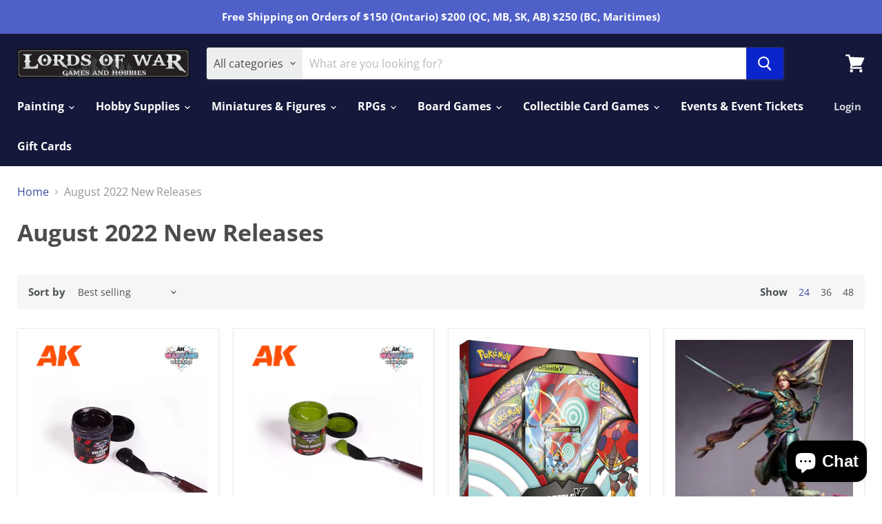

--- FILE ---
content_type: text/html; charset=utf-8
request_url: https://lordsofwargames.com/collections/august-2022-new-releases?page=2&grid_list
body_size: 32897
content:
<!doctype html>
<html class="no-js no-touch" lang="en">
  <head>
    <meta charset="utf-8">
    <meta http-equiv="x-ua-compatible" content="IE=edge">

    <link rel="preconnect" href="https://cdn.shopify.com">
    <link rel="preconnect" href="https://fonts.shopifycdn.com">
    <link rel="preconnect" href="https://v.shopify.com">
    <link rel="preconnect" href="https://cdn.shopifycloud.com">

    <title>August 2022 New Releases — Page 2 — Lords of War Games and Hobbies</title>

    

    

    
      <link rel="canonical" href="https://lordsofwargames.com/collections/august-2022-new-releases?page=2" />
    

    <meta name="viewport" content="width=device-width">

    
    















<meta property="og:site_name" content="Lords of War Games and Hobbies">
<meta property="og:url" content="https://lordsofwargames.com/collections/august-2022-new-releases?page=2">
<meta property="og:title" content="August 2022 New Releases">
<meta property="og:type" content="website">
<meta property="og:description" content="Oakville hobby store.
We sell Warhammer, Warhammer 40k, Monsterpocalypse, Infinity, Flames of War, Team Yankee, Necromunda, Blood Bowl, Titanicus, Warcry, Age of Sigmar, Star Wars Legion, Marvel Crisis Protocol, Dungeons &amp; Dragons.
We stock Vallejo, AK Interactive, Artis Opus, Citadel, Greenstuff World, Scale 75">




    
    
    

    
    
    <meta
      property="og:image"
      content="https://lordsofwargames.com/cdn/shop/files/chris_is_a_re_re_1200x1553.jpg?v=1612996636"
    />
    <meta
      property="og:image:secure_url"
      content="https://lordsofwargames.com/cdn/shop/files/chris_is_a_re_re_1200x1553.jpg?v=1612996636"
    />
    <meta property="og:image:width" content="1200" />
    <meta property="og:image:height" content="1553" />
    
    
    <meta property="og:image:alt" content="Social media image" />
  
















<meta name="twitter:title" content="August 2022 New Releases">
<meta name="twitter:description" content="Oakville hobby store.
We sell Warhammer, Warhammer 40k, Monsterpocalypse, Infinity, Flames of War, Team Yankee, Necromunda, Blood Bowl, Titanicus, Warcry, Age of Sigmar, Star Wars Legion, Marvel Crisis Protocol, Dungeons &amp; Dragons.
We stock Vallejo, AK Interactive, Artis Opus, Citadel, Greenstuff World, Scale 75">


    
    
    
      
      
      <meta name="twitter:card" content="summary">
    
    
    <meta
      property="twitter:image"
      content="https://lordsofwargames.com/cdn/shop/files/chris_is_a_re_re_1200x1200_crop_center.jpg?v=1612996636"
    />
    <meta property="twitter:image:width" content="1200" />
    <meta property="twitter:image:height" content="1200" />
    
    
    <meta property="twitter:image:alt" content="Social media image" />
  



    <link rel="preload" href="//lordsofwargames.com/cdn/fonts/open_sans/opensans_n7.a9393be1574ea8606c68f4441806b2711d0d13e4.woff2" as="font" crossorigin="anonymous">
    <link rel="preload" as="style" href="//lordsofwargames.com/cdn/shop/t/4/assets/theme.css?v=64776031734109647071754246587">

    <script>window.performance && window.performance.mark && window.performance.mark('shopify.content_for_header.start');</script><meta id="shopify-digital-wallet" name="shopify-digital-wallet" content="/52881359016/digital_wallets/dialog">
<meta name="shopify-checkout-api-token" content="f4586fdaffae42a987d8cdd8f5c900cc">
<meta id="in-context-paypal-metadata" data-shop-id="52881359016" data-venmo-supported="false" data-environment="production" data-locale="en_US" data-paypal-v4="true" data-currency="CAD">
<link rel="alternate" type="application/atom+xml" title="Feed" href="/collections/august-2022-new-releases.atom" />
<link rel="prev" href="/collections/august-2022-new-releases?page=1">
<link rel="next" href="/collections/august-2022-new-releases?page=3">
<link rel="alternate" type="application/json+oembed" href="https://lordsofwargames.com/collections/august-2022-new-releases.oembed?page=2">
<script async="async" src="/checkouts/internal/preloads.js?locale=en-CA"></script>
<link rel="preconnect" href="https://shop.app" crossorigin="anonymous">
<script async="async" src="https://shop.app/checkouts/internal/preloads.js?locale=en-CA&shop_id=52881359016" crossorigin="anonymous"></script>
<script id="apple-pay-shop-capabilities" type="application/json">{"shopId":52881359016,"countryCode":"CA","currencyCode":"CAD","merchantCapabilities":["supports3DS"],"merchantId":"gid:\/\/shopify\/Shop\/52881359016","merchantName":"Lords of War Games and Hobbies","requiredBillingContactFields":["postalAddress","email","phone"],"requiredShippingContactFields":["postalAddress","email","phone"],"shippingType":"shipping","supportedNetworks":["visa","masterCard","amex","discover","interac","jcb"],"total":{"type":"pending","label":"Lords of War Games and Hobbies","amount":"1.00"},"shopifyPaymentsEnabled":true,"supportsSubscriptions":true}</script>
<script id="shopify-features" type="application/json">{"accessToken":"f4586fdaffae42a987d8cdd8f5c900cc","betas":["rich-media-storefront-analytics"],"domain":"lordsofwargames.com","predictiveSearch":true,"shopId":52881359016,"locale":"en"}</script>
<script>var Shopify = Shopify || {};
Shopify.shop = "lords-of-war-games-and-hobbies.myshopify.com";
Shopify.locale = "en";
Shopify.currency = {"active":"CAD","rate":"1.0"};
Shopify.country = "CA";
Shopify.theme = {"name":"Empire","id":118473982120,"schema_name":"Empire","schema_version":"5.8.0","theme_store_id":838,"role":"main"};
Shopify.theme.handle = "null";
Shopify.theme.style = {"id":null,"handle":null};
Shopify.cdnHost = "lordsofwargames.com/cdn";
Shopify.routes = Shopify.routes || {};
Shopify.routes.root = "/";</script>
<script type="module">!function(o){(o.Shopify=o.Shopify||{}).modules=!0}(window);</script>
<script>!function(o){function n(){var o=[];function n(){o.push(Array.prototype.slice.apply(arguments))}return n.q=o,n}var t=o.Shopify=o.Shopify||{};t.loadFeatures=n(),t.autoloadFeatures=n()}(window);</script>
<script>
  window.ShopifyPay = window.ShopifyPay || {};
  window.ShopifyPay.apiHost = "shop.app\/pay";
  window.ShopifyPay.redirectState = null;
</script>
<script id="shop-js-analytics" type="application/json">{"pageType":"collection"}</script>
<script defer="defer" async type="module" src="//lordsofwargames.com/cdn/shopifycloud/shop-js/modules/v2/client.init-shop-cart-sync_COMZFrEa.en.esm.js"></script>
<script defer="defer" async type="module" src="//lordsofwargames.com/cdn/shopifycloud/shop-js/modules/v2/chunk.common_CdXrxk3f.esm.js"></script>
<script type="module">
  await import("//lordsofwargames.com/cdn/shopifycloud/shop-js/modules/v2/client.init-shop-cart-sync_COMZFrEa.en.esm.js");
await import("//lordsofwargames.com/cdn/shopifycloud/shop-js/modules/v2/chunk.common_CdXrxk3f.esm.js");

  window.Shopify.SignInWithShop?.initShopCartSync?.({"fedCMEnabled":true,"windoidEnabled":true});

</script>
<script>
  window.Shopify = window.Shopify || {};
  if (!window.Shopify.featureAssets) window.Shopify.featureAssets = {};
  window.Shopify.featureAssets['shop-js'] = {"shop-cart-sync":["modules/v2/client.shop-cart-sync_CRSPkpKa.en.esm.js","modules/v2/chunk.common_CdXrxk3f.esm.js"],"init-fed-cm":["modules/v2/client.init-fed-cm_DO1JVZ96.en.esm.js","modules/v2/chunk.common_CdXrxk3f.esm.js"],"init-windoid":["modules/v2/client.init-windoid_hXardXh0.en.esm.js","modules/v2/chunk.common_CdXrxk3f.esm.js"],"init-shop-email-lookup-coordinator":["modules/v2/client.init-shop-email-lookup-coordinator_jpxQlUsx.en.esm.js","modules/v2/chunk.common_CdXrxk3f.esm.js"],"shop-toast-manager":["modules/v2/client.shop-toast-manager_C-K0q6-t.en.esm.js","modules/v2/chunk.common_CdXrxk3f.esm.js"],"shop-button":["modules/v2/client.shop-button_B6dBoDg5.en.esm.js","modules/v2/chunk.common_CdXrxk3f.esm.js"],"shop-login-button":["modules/v2/client.shop-login-button_BHRMsoBb.en.esm.js","modules/v2/chunk.common_CdXrxk3f.esm.js","modules/v2/chunk.modal_C89cmTvN.esm.js"],"shop-cash-offers":["modules/v2/client.shop-cash-offers_p6Pw3nax.en.esm.js","modules/v2/chunk.common_CdXrxk3f.esm.js","modules/v2/chunk.modal_C89cmTvN.esm.js"],"avatar":["modules/v2/client.avatar_BTnouDA3.en.esm.js"],"init-shop-cart-sync":["modules/v2/client.init-shop-cart-sync_COMZFrEa.en.esm.js","modules/v2/chunk.common_CdXrxk3f.esm.js"],"init-shop-for-new-customer-accounts":["modules/v2/client.init-shop-for-new-customer-accounts_BNQiNx4m.en.esm.js","modules/v2/client.shop-login-button_BHRMsoBb.en.esm.js","modules/v2/chunk.common_CdXrxk3f.esm.js","modules/v2/chunk.modal_C89cmTvN.esm.js"],"pay-button":["modules/v2/client.pay-button_CRuQ9trT.en.esm.js","modules/v2/chunk.common_CdXrxk3f.esm.js"],"init-customer-accounts-sign-up":["modules/v2/client.init-customer-accounts-sign-up_Q1yheB3t.en.esm.js","modules/v2/client.shop-login-button_BHRMsoBb.en.esm.js","modules/v2/chunk.common_CdXrxk3f.esm.js","modules/v2/chunk.modal_C89cmTvN.esm.js"],"checkout-modal":["modules/v2/client.checkout-modal_DtXVhFgQ.en.esm.js","modules/v2/chunk.common_CdXrxk3f.esm.js","modules/v2/chunk.modal_C89cmTvN.esm.js"],"init-customer-accounts":["modules/v2/client.init-customer-accounts_B5rMd0lj.en.esm.js","modules/v2/client.shop-login-button_BHRMsoBb.en.esm.js","modules/v2/chunk.common_CdXrxk3f.esm.js","modules/v2/chunk.modal_C89cmTvN.esm.js"],"lead-capture":["modules/v2/client.lead-capture_CmGCXBh3.en.esm.js","modules/v2/chunk.common_CdXrxk3f.esm.js","modules/v2/chunk.modal_C89cmTvN.esm.js"],"shop-follow-button":["modules/v2/client.shop-follow-button_CV5C02lv.en.esm.js","modules/v2/chunk.common_CdXrxk3f.esm.js","modules/v2/chunk.modal_C89cmTvN.esm.js"],"shop-login":["modules/v2/client.shop-login_Bz_Zm_XZ.en.esm.js","modules/v2/chunk.common_CdXrxk3f.esm.js","modules/v2/chunk.modal_C89cmTvN.esm.js"],"payment-terms":["modules/v2/client.payment-terms_D7XnU2ez.en.esm.js","modules/v2/chunk.common_CdXrxk3f.esm.js","modules/v2/chunk.modal_C89cmTvN.esm.js"]};
</script>
<script id="__st">var __st={"a":52881359016,"offset":-18000,"reqid":"857caeab-a815-4461-bbed-8bc2c7ab4082-1763377471","pageurl":"lordsofwargames.com\/collections\/august-2022-new-releases?page=2\u0026grid_list","u":"09ddbbb7ce54","p":"collection","rtyp":"collection","rid":408896176346};</script>
<script>window.ShopifyPaypalV4VisibilityTracking = true;</script>
<script id="captcha-bootstrap">!function(){'use strict';const t='contact',e='account',n='new_comment',o=[[t,t],['blogs',n],['comments',n],[t,'customer']],c=[[e,'customer_login'],[e,'guest_login'],[e,'recover_customer_password'],[e,'create_customer']],r=t=>t.map((([t,e])=>`form[action*='/${t}']:not([data-nocaptcha='true']) input[name='form_type'][value='${e}']`)).join(','),a=t=>()=>t?[...document.querySelectorAll(t)].map((t=>t.form)):[];function s(){const t=[...o],e=r(t);return a(e)}const i='password',u='form_key',d=['recaptcha-v3-token','g-recaptcha-response','h-captcha-response',i],f=()=>{try{return window.sessionStorage}catch{return}},m='__shopify_v',_=t=>t.elements[u];function p(t,e,n=!1){try{const o=window.sessionStorage,c=JSON.parse(o.getItem(e)),{data:r}=function(t){const{data:e,action:n}=t;return t[m]||n?{data:e,action:n}:{data:t,action:n}}(c);for(const[e,n]of Object.entries(r))t.elements[e]&&(t.elements[e].value=n);n&&o.removeItem(e)}catch(o){console.error('form repopulation failed',{error:o})}}const l='form_type',E='cptcha';function T(t){t.dataset[E]=!0}const w=window,h=w.document,L='Shopify',v='ce_forms',y='captcha';let A=!1;((t,e)=>{const n=(g='f06e6c50-85a8-45c8-87d0-21a2b65856fe',I='https://cdn.shopify.com/shopifycloud/storefront-forms-hcaptcha/ce_storefront_forms_captcha_hcaptcha.v1.5.2.iife.js',D={infoText:'Protected by hCaptcha',privacyText:'Privacy',termsText:'Terms'},(t,e,n)=>{const o=w[L][v],c=o.bindForm;if(c)return c(t,g,e,D).then(n);var r;o.q.push([[t,g,e,D],n]),r=I,A||(h.body.append(Object.assign(h.createElement('script'),{id:'captcha-provider',async:!0,src:r})),A=!0)});var g,I,D;w[L]=w[L]||{},w[L][v]=w[L][v]||{},w[L][v].q=[],w[L][y]=w[L][y]||{},w[L][y].protect=function(t,e){n(t,void 0,e),T(t)},Object.freeze(w[L][y]),function(t,e,n,w,h,L){const[v,y,A,g]=function(t,e,n){const i=e?o:[],u=t?c:[],d=[...i,...u],f=r(d),m=r(i),_=r(d.filter((([t,e])=>n.includes(e))));return[a(f),a(m),a(_),s()]}(w,h,L),I=t=>{const e=t.target;return e instanceof HTMLFormElement?e:e&&e.form},D=t=>v().includes(t);t.addEventListener('submit',(t=>{const e=I(t);if(!e)return;const n=D(e)&&!e.dataset.hcaptchaBound&&!e.dataset.recaptchaBound,o=_(e),c=g().includes(e)&&(!o||!o.value);(n||c)&&t.preventDefault(),c&&!n&&(function(t){try{if(!f())return;!function(t){const e=f();if(!e)return;const n=_(t);if(!n)return;const o=n.value;o&&e.removeItem(o)}(t);const e=Array.from(Array(32),(()=>Math.random().toString(36)[2])).join('');!function(t,e){_(t)||t.append(Object.assign(document.createElement('input'),{type:'hidden',name:u})),t.elements[u].value=e}(t,e),function(t,e){const n=f();if(!n)return;const o=[...t.querySelectorAll(`input[type='${i}']`)].map((({name:t})=>t)),c=[...d,...o],r={};for(const[a,s]of new FormData(t).entries())c.includes(a)||(r[a]=s);n.setItem(e,JSON.stringify({[m]:1,action:t.action,data:r}))}(t,e)}catch(e){console.error('failed to persist form',e)}}(e),e.submit())}));const S=(t,e)=>{t&&!t.dataset[E]&&(n(t,e.some((e=>e===t))),T(t))};for(const o of['focusin','change'])t.addEventListener(o,(t=>{const e=I(t);D(e)&&S(e,y())}));const B=e.get('form_key'),M=e.get(l),P=B&&M;t.addEventListener('DOMContentLoaded',(()=>{const t=y();if(P)for(const e of t)e.elements[l].value===M&&p(e,B);[...new Set([...A(),...v().filter((t=>'true'===t.dataset.shopifyCaptcha))])].forEach((e=>S(e,t)))}))}(h,new URLSearchParams(w.location.search),n,t,e,['guest_login'])})(!0,!0)}();</script>
<script integrity="sha256-52AcMU7V7pcBOXWImdc/TAGTFKeNjmkeM1Pvks/DTgc=" data-source-attribution="shopify.loadfeatures" defer="defer" src="//lordsofwargames.com/cdn/shopifycloud/storefront/assets/storefront/load_feature-81c60534.js" crossorigin="anonymous"></script>
<script crossorigin="anonymous" defer="defer" src="//lordsofwargames.com/cdn/shopifycloud/storefront/assets/shopify_pay/storefront-65b4c6d7.js?v=20250812"></script>
<script data-source-attribution="shopify.dynamic_checkout.dynamic.init">var Shopify=Shopify||{};Shopify.PaymentButton=Shopify.PaymentButton||{isStorefrontPortableWallets:!0,init:function(){window.Shopify.PaymentButton.init=function(){};var t=document.createElement("script");t.src="https://lordsofwargames.com/cdn/shopifycloud/portable-wallets/latest/portable-wallets.en.js",t.type="module",document.head.appendChild(t)}};
</script>
<script data-source-attribution="shopify.dynamic_checkout.buyer_consent">
  function portableWalletsHideBuyerConsent(e){var t=document.getElementById("shopify-buyer-consent"),n=document.getElementById("shopify-subscription-policy-button");t&&n&&(t.classList.add("hidden"),t.setAttribute("aria-hidden","true"),n.removeEventListener("click",e))}function portableWalletsShowBuyerConsent(e){var t=document.getElementById("shopify-buyer-consent"),n=document.getElementById("shopify-subscription-policy-button");t&&n&&(t.classList.remove("hidden"),t.removeAttribute("aria-hidden"),n.addEventListener("click",e))}window.Shopify?.PaymentButton&&(window.Shopify.PaymentButton.hideBuyerConsent=portableWalletsHideBuyerConsent,window.Shopify.PaymentButton.showBuyerConsent=portableWalletsShowBuyerConsent);
</script>
<script data-source-attribution="shopify.dynamic_checkout.cart.bootstrap">document.addEventListener("DOMContentLoaded",(function(){function t(){return document.querySelector("shopify-accelerated-checkout-cart, shopify-accelerated-checkout")}if(t())Shopify.PaymentButton.init();else{new MutationObserver((function(e,n){t()&&(Shopify.PaymentButton.init(),n.disconnect())})).observe(document.body,{childList:!0,subtree:!0})}}));
</script>
<link id="shopify-accelerated-checkout-styles" rel="stylesheet" media="screen" href="https://lordsofwargames.com/cdn/shopifycloud/portable-wallets/latest/accelerated-checkout-backwards-compat.css" crossorigin="anonymous">
<style id="shopify-accelerated-checkout-cart">
        #shopify-buyer-consent {
  margin-top: 1em;
  display: inline-block;
  width: 100%;
}

#shopify-buyer-consent.hidden {
  display: none;
}

#shopify-subscription-policy-button {
  background: none;
  border: none;
  padding: 0;
  text-decoration: underline;
  font-size: inherit;
  cursor: pointer;
}

#shopify-subscription-policy-button::before {
  box-shadow: none;
}

      </style>

<script>window.performance && window.performance.mark && window.performance.mark('shopify.content_for_header.end');</script>

    <link href="//lordsofwargames.com/cdn/shop/t/4/assets/theme.css?v=64776031734109647071754246587" rel="stylesheet" type="text/css" media="all" />

    
    <script>
      window.Theme = window.Theme || {};
      window.Theme.routes = {
        "root_url": "/",
        "account_url": "/account",
        "account_login_url": "https://lordsofwargames.com/customer_authentication/redirect?locale=en&region_country=CA",
        "account_logout_url": "/account/logout",
        "account_register_url": "https://shopify.com/52881359016/account?locale=en",
        "account_addresses_url": "/account/addresses",
        "collections_url": "/collections",
        "all_products_collection_url": "/collections/all",
        "search_url": "/search",
        "cart_url": "/cart",
        "cart_add_url": "/cart/add",
        "cart_change_url": "/cart/change",
        "cart_clear_url": "/cart/clear",
        "product_recommendations_url": "/recommendations/products",
      };
    </script>
    

  <script src="https://cdn.shopify.com/extensions/7bc9bb47-adfa-4267-963e-cadee5096caf/inbox-1252/assets/inbox-chat-loader.js" type="text/javascript" defer="defer"></script>
<link href="https://monorail-edge.shopifysvc.com" rel="dns-prefetch">
<script>(function(){if ("sendBeacon" in navigator && "performance" in window) {try {var session_token_from_headers = performance.getEntriesByType('navigation')[0].serverTiming.find(x => x.name == '_s').description;} catch {var session_token_from_headers = undefined;}var session_cookie_matches = document.cookie.match(/_shopify_s=([^;]*)/);var session_token_from_cookie = session_cookie_matches && session_cookie_matches.length === 2 ? session_cookie_matches[1] : "";var session_token = session_token_from_headers || session_token_from_cookie || "";function handle_abandonment_event(e) {var entries = performance.getEntries().filter(function(entry) {return /monorail-edge.shopifysvc.com/.test(entry.name);});if (!window.abandonment_tracked && entries.length === 0) {window.abandonment_tracked = true;var currentMs = Date.now();var navigation_start = performance.timing.navigationStart;var payload = {shop_id: 52881359016,url: window.location.href,navigation_start,duration: currentMs - navigation_start,session_token,page_type: "collection"};window.navigator.sendBeacon("https://monorail-edge.shopifysvc.com/v1/produce", JSON.stringify({schema_id: "online_store_buyer_site_abandonment/1.1",payload: payload,metadata: {event_created_at_ms: currentMs,event_sent_at_ms: currentMs}}));}}window.addEventListener('pagehide', handle_abandonment_event);}}());</script>
<script id="web-pixels-manager-setup">(function e(e,d,r,n,o){if(void 0===o&&(o={}),!Boolean(null===(a=null===(i=window.Shopify)||void 0===i?void 0:i.analytics)||void 0===a?void 0:a.replayQueue)){var i,a;window.Shopify=window.Shopify||{};var t=window.Shopify;t.analytics=t.analytics||{};var s=t.analytics;s.replayQueue=[],s.publish=function(e,d,r){return s.replayQueue.push([e,d,r]),!0};try{self.performance.mark("wpm:start")}catch(e){}var l=function(){var e={modern:/Edge?\/(1{2}[4-9]|1[2-9]\d|[2-9]\d{2}|\d{4,})\.\d+(\.\d+|)|Firefox\/(1{2}[4-9]|1[2-9]\d|[2-9]\d{2}|\d{4,})\.\d+(\.\d+|)|Chrom(ium|e)\/(9{2}|\d{3,})\.\d+(\.\d+|)|(Maci|X1{2}).+ Version\/(15\.\d+|(1[6-9]|[2-9]\d|\d{3,})\.\d+)([,.]\d+|)( \(\w+\)|)( Mobile\/\w+|) Safari\/|Chrome.+OPR\/(9{2}|\d{3,})\.\d+\.\d+|(CPU[ +]OS|iPhone[ +]OS|CPU[ +]iPhone|CPU IPhone OS|CPU iPad OS)[ +]+(15[._]\d+|(1[6-9]|[2-9]\d|\d{3,})[._]\d+)([._]\d+|)|Android:?[ /-](13[3-9]|1[4-9]\d|[2-9]\d{2}|\d{4,})(\.\d+|)(\.\d+|)|Android.+Firefox\/(13[5-9]|1[4-9]\d|[2-9]\d{2}|\d{4,})\.\d+(\.\d+|)|Android.+Chrom(ium|e)\/(13[3-9]|1[4-9]\d|[2-9]\d{2}|\d{4,})\.\d+(\.\d+|)|SamsungBrowser\/([2-9]\d|\d{3,})\.\d+/,legacy:/Edge?\/(1[6-9]|[2-9]\d|\d{3,})\.\d+(\.\d+|)|Firefox\/(5[4-9]|[6-9]\d|\d{3,})\.\d+(\.\d+|)|Chrom(ium|e)\/(5[1-9]|[6-9]\d|\d{3,})\.\d+(\.\d+|)([\d.]+$|.*Safari\/(?![\d.]+ Edge\/[\d.]+$))|(Maci|X1{2}).+ Version\/(10\.\d+|(1[1-9]|[2-9]\d|\d{3,})\.\d+)([,.]\d+|)( \(\w+\)|)( Mobile\/\w+|) Safari\/|Chrome.+OPR\/(3[89]|[4-9]\d|\d{3,})\.\d+\.\d+|(CPU[ +]OS|iPhone[ +]OS|CPU[ +]iPhone|CPU IPhone OS|CPU iPad OS)[ +]+(10[._]\d+|(1[1-9]|[2-9]\d|\d{3,})[._]\d+)([._]\d+|)|Android:?[ /-](13[3-9]|1[4-9]\d|[2-9]\d{2}|\d{4,})(\.\d+|)(\.\d+|)|Mobile Safari.+OPR\/([89]\d|\d{3,})\.\d+\.\d+|Android.+Firefox\/(13[5-9]|1[4-9]\d|[2-9]\d{2}|\d{4,})\.\d+(\.\d+|)|Android.+Chrom(ium|e)\/(13[3-9]|1[4-9]\d|[2-9]\d{2}|\d{4,})\.\d+(\.\d+|)|Android.+(UC? ?Browser|UCWEB|U3)[ /]?(15\.([5-9]|\d{2,})|(1[6-9]|[2-9]\d|\d{3,})\.\d+)\.\d+|SamsungBrowser\/(5\.\d+|([6-9]|\d{2,})\.\d+)|Android.+MQ{2}Browser\/(14(\.(9|\d{2,})|)|(1[5-9]|[2-9]\d|\d{3,})(\.\d+|))(\.\d+|)|K[Aa][Ii]OS\/(3\.\d+|([4-9]|\d{2,})\.\d+)(\.\d+|)/},d=e.modern,r=e.legacy,n=navigator.userAgent;return n.match(d)?"modern":n.match(r)?"legacy":"unknown"}(),u="modern"===l?"modern":"legacy",c=(null!=n?n:{modern:"",legacy:""})[u],f=function(e){return[e.baseUrl,"/wpm","/b",e.hashVersion,"modern"===e.buildTarget?"m":"l",".js"].join("")}({baseUrl:d,hashVersion:r,buildTarget:u}),m=function(e){var d=e.version,r=e.bundleTarget,n=e.surface,o=e.pageUrl,i=e.monorailEndpoint;return{emit:function(e){var a=e.status,t=e.errorMsg,s=(new Date).getTime(),l=JSON.stringify({metadata:{event_sent_at_ms:s},events:[{schema_id:"web_pixels_manager_load/3.1",payload:{version:d,bundle_target:r,page_url:o,status:a,surface:n,error_msg:t},metadata:{event_created_at_ms:s}}]});if(!i)return console&&console.warn&&console.warn("[Web Pixels Manager] No Monorail endpoint provided, skipping logging."),!1;try{return self.navigator.sendBeacon.bind(self.navigator)(i,l)}catch(e){}var u=new XMLHttpRequest;try{return u.open("POST",i,!0),u.setRequestHeader("Content-Type","text/plain"),u.send(l),!0}catch(e){return console&&console.warn&&console.warn("[Web Pixels Manager] Got an unhandled error while logging to Monorail."),!1}}}}({version:r,bundleTarget:l,surface:e.surface,pageUrl:self.location.href,monorailEndpoint:e.monorailEndpoint});try{o.browserTarget=l,function(e){var d=e.src,r=e.async,n=void 0===r||r,o=e.onload,i=e.onerror,a=e.sri,t=e.scriptDataAttributes,s=void 0===t?{}:t,l=document.createElement("script"),u=document.querySelector("head"),c=document.querySelector("body");if(l.async=n,l.src=d,a&&(l.integrity=a,l.crossOrigin="anonymous"),s)for(var f in s)if(Object.prototype.hasOwnProperty.call(s,f))try{l.dataset[f]=s[f]}catch(e){}if(o&&l.addEventListener("load",o),i&&l.addEventListener("error",i),u)u.appendChild(l);else{if(!c)throw new Error("Did not find a head or body element to append the script");c.appendChild(l)}}({src:f,async:!0,onload:function(){if(!function(){var e,d;return Boolean(null===(d=null===(e=window.Shopify)||void 0===e?void 0:e.analytics)||void 0===d?void 0:d.initialized)}()){var d=window.webPixelsManager.init(e)||void 0;if(d){var r=window.Shopify.analytics;r.replayQueue.forEach((function(e){var r=e[0],n=e[1],o=e[2];d.publishCustomEvent(r,n,o)})),r.replayQueue=[],r.publish=d.publishCustomEvent,r.visitor=d.visitor,r.initialized=!0}}},onerror:function(){return m.emit({status:"failed",errorMsg:"".concat(f," has failed to load")})},sri:function(e){var d=/^sha384-[A-Za-z0-9+/=]+$/;return"string"==typeof e&&d.test(e)}(c)?c:"",scriptDataAttributes:o}),m.emit({status:"loading"})}catch(e){m.emit({status:"failed",errorMsg:(null==e?void 0:e.message)||"Unknown error"})}}})({shopId: 52881359016,storefrontBaseUrl: "https://lordsofwargames.com",extensionsBaseUrl: "https://extensions.shopifycdn.com/cdn/shopifycloud/web-pixels-manager",monorailEndpoint: "https://monorail-edge.shopifysvc.com/unstable/produce_batch",surface: "storefront-renderer",enabledBetaFlags: ["2dca8a86"],webPixelsConfigList: [{"id":"shopify-app-pixel","configuration":"{}","eventPayloadVersion":"v1","runtimeContext":"STRICT","scriptVersion":"0450","apiClientId":"shopify-pixel","type":"APP","privacyPurposes":["ANALYTICS","MARKETING"]},{"id":"shopify-custom-pixel","eventPayloadVersion":"v1","runtimeContext":"LAX","scriptVersion":"0450","apiClientId":"shopify-pixel","type":"CUSTOM","privacyPurposes":["ANALYTICS","MARKETING"]}],isMerchantRequest: false,initData: {"shop":{"name":"Lords of War Games and Hobbies","paymentSettings":{"currencyCode":"CAD"},"myshopifyDomain":"lords-of-war-games-and-hobbies.myshopify.com","countryCode":"CA","storefrontUrl":"https:\/\/lordsofwargames.com"},"customer":null,"cart":null,"checkout":null,"productVariants":[],"purchasingCompany":null},},"https://lordsofwargames.com/cdn","ae1676cfwd2530674p4253c800m34e853cb",{"modern":"","legacy":""},{"shopId":"52881359016","storefrontBaseUrl":"https:\/\/lordsofwargames.com","extensionBaseUrl":"https:\/\/extensions.shopifycdn.com\/cdn\/shopifycloud\/web-pixels-manager","surface":"storefront-renderer","enabledBetaFlags":"[\"2dca8a86\"]","isMerchantRequest":"false","hashVersion":"ae1676cfwd2530674p4253c800m34e853cb","publish":"custom","events":"[[\"page_viewed\",{}],[\"collection_viewed\",{\"collection\":{\"id\":\"408896176346\",\"title\":\"August 2022 New Releases\",\"productVariants\":[{\"price\":{\"amount\":16.5,\"currencyCode\":\"CAD\"},\"product\":{\"title\":\"AK Wargame Diorama: Volcanic Earth 100ml\",\"vendor\":\"AK Interactive\",\"id\":\"7769486590170\",\"untranslatedTitle\":\"AK Wargame Diorama: Volcanic Earth 100ml\",\"url\":\"\/products\/ak-wargame-diorama-volcanic-earth-100ml\",\"type\":\"Hobby Supply\"},\"id\":\"43213776027866\",\"image\":{\"src\":\"\/\/lordsofwargames.com\/cdn\/shop\/products\/volc_png.png?v=1662663991\"},\"sku\":\"8435568331242\",\"title\":\"Default Title\",\"untranslatedTitle\":\"Default Title\"},{\"price\":{\"amount\":15.0,\"currencyCode\":\"CAD\"},\"product\":{\"title\":\"AK Wargame Diorama: Plague Ground 100ml\",\"vendor\":\"AK Interactive\",\"id\":\"7769472925914\",\"untranslatedTitle\":\"AK Wargame Diorama: Plague Ground 100ml\",\"url\":\"\/products\/ak-wargame-diorama-plague-ground-100ml\",\"type\":\"Hobby Supply\"},\"id\":\"43213753516250\",\"image\":{\"src\":\"\/\/lordsofwargames.com\/cdn\/shop\/products\/PGr_png.png?v=1662663648\"},\"sku\":\"8435568330917\",\"title\":\"Default Title\",\"untranslatedTitle\":\"Default Title\"},{\"price\":{\"amount\":53.0,\"currencyCode\":\"CAD\"},\"product\":{\"title\":\"Pokemon - Orbeetle V Box\",\"vendor\":\"Pokemon TCG\",\"id\":\"7750085476570\",\"untranslatedTitle\":\"Pokemon - Orbeetle V Box\",\"url\":\"\/products\/pokemon-orbeetle-v-box\",\"type\":\"Pokemon\"},\"id\":\"43162056884442\",\"image\":{\"src\":\"\/\/lordsofwargames.com\/cdn\/shop\/products\/819kE3GcSBL-_AC_SL1500.png?v=1661721973\"},\"sku\":\"820650100529\",\"title\":\"Default Title\",\"untranslatedTitle\":\"Default Title\"},{\"price\":{\"amount\":70.0,\"currencyCode\":\"CAD\"},\"product\":{\"title\":\"Big Child Creatives: Sieghield the Twilight Heiress 75mm\",\"vendor\":\"Big Child Creatives\",\"id\":\"7745222377690\",\"untranslatedTitle\":\"Big Child Creatives: Sieghield the Twilight Heiress 75mm\",\"url\":\"\/products\/big-child-creatives-sieghield-the-twilight-heiress-75mm\",\"type\":\"Figures and Busts\"},\"id\":\"43144742371546\",\"image\":{\"src\":\"\/\/lordsofwargames.com\/cdn\/shop\/products\/Big-Child-Creatives-Songs-of-war-Sieghield-75-mm-1-min-1-300x300.png?v=1661280063\"},\"sku\":\"8436584332855\",\"title\":\"Default Title\",\"untranslatedTitle\":\"Default Title\"},{\"price\":{\"amount\":15.0,\"currencyCode\":\"CAD\"},\"product\":{\"title\":\"D\u0026D Nolzur's: Wave 18: Giant Spider\",\"vendor\":\"Dungeons and Dragons Models\",\"id\":\"7743372525786\",\"untranslatedTitle\":\"D\u0026D Nolzur's: Wave 18: Giant Spider\",\"url\":\"\/products\/dd-nolzurs-wave-18-giant-spider\",\"type\":\"WizKidz Unpainted Models\"},\"id\":\"43140383277274\",\"image\":{\"src\":\"\/\/lordsofwargames.com\/cdn\/shop\/products\/WZK_Unpainted-Wave18_17_GiantSpider.png?v=1661207664\"},\"sku\":\"634482905319\",\"title\":\"Default Title\",\"untranslatedTitle\":\"Default Title\"},{\"price\":{\"amount\":52.0,\"currencyCode\":\"CAD\"},\"product\":{\"title\":\"Battletech: Comstar Command Level II\",\"vendor\":\"battletech\",\"id\":\"7743118606554\",\"untranslatedTitle\":\"Battletech: Comstar Command Level II\",\"url\":\"\/products\/battletech-comstar-command-level-ii\",\"type\":\"Board Games\"},\"id\":\"43139707633882\",\"image\":{\"src\":\"\/\/lordsofwargames.com\/cdn\/shop\/products\/Battletech-ComStar-Command-Level-II-2.png?v=1661196273\"},\"sku\":\"850011819128\",\"title\":\"Default Title\",\"untranslatedTitle\":\"Default Title\"},{\"price\":{\"amount\":89.0,\"currencyCode\":\"CAD\"},\"product\":{\"title\":\"Dungeons \u0026 Dragons: Campaign Case: Creatures\",\"vendor\":\"Dungeons and Dragons Accessories\",\"id\":\"7743107825882\",\"untranslatedTitle\":\"Dungeons \u0026 Dragons: Campaign Case: Creatures\",\"url\":\"\/products\/dungeons-dragons-campaign-case-creatures\",\"type\":\"RPG Books And Accessories\"},\"id\":\"43139685843162\",\"image\":{\"src\":\"\/\/lordsofwargames.com\/cdn\/shop\/products\/610253_1.png?v=1661195842\"},\"sku\":\"195166135700\",\"title\":\"Default Title\",\"untranslatedTitle\":\"Default Title\"},{\"price\":{\"amount\":107.0,\"currencyCode\":\"CAD\"},\"product\":{\"title\":\"Age of Darkness: Horus Heresy Leviathan Dreadnought With Ranged Weapons\",\"vendor\":\"Horus Heresy\",\"id\":\"7733354496218\",\"untranslatedTitle\":\"Age of Darkness: Horus Heresy Leviathan Dreadnought With Ranged Weapons\",\"url\":\"\/products\/age-of-darkness-horus-heresy-leviathan-dreadnought-with-ranged-weapons\",\"type\":\"Horus Heresy\"},\"id\":\"43106848473306\",\"image\":{\"src\":\"\/\/lordsofwargames.com\/cdn\/shop\/products\/levi_cf4a4aec-4ae4-485d-9110-0f3bf1c5f7fc.png?v=1660410593\"},\"sku\":\"5011921144549\",\"title\":\"Default Title\",\"untranslatedTitle\":\"Default Title\"},{\"price\":{\"amount\":43.75,\"currencyCode\":\"CAD\"},\"product\":{\"title\":\"Age of Darkness: Horus Heresy Legion Praetor With Power Sword\",\"vendor\":\"Horus Heresy\",\"id\":\"7733354332378\",\"untranslatedTitle\":\"Age of Darkness: Horus Heresy Legion Praetor With Power Sword\",\"url\":\"\/products\/age-of-darkness-horus-heresy-legion-praetor-with-power-sword\",\"type\":\"Horus Heresy\"},\"id\":\"43106848309466\",\"image\":{\"src\":\"\/\/lordsofwargames.com\/cdn\/shop\/products\/powersword.png?v=1660410577\"},\"sku\":\"5011921144495\",\"title\":\"Default Title\",\"untranslatedTitle\":\"Default Title\"},{\"price\":{\"amount\":43.75,\"currencyCode\":\"CAD\"},\"product\":{\"title\":\"Age of Darkness: Horus Heresy Legion Praetor With Power Axe\",\"vendor\":\"Horus Heresy\",\"id\":\"7733354234074\",\"untranslatedTitle\":\"Age of Darkness: Horus Heresy Legion Praetor With Power Axe\",\"url\":\"\/products\/age-of-darkness-horus-heresy-legion-praetor-with-power-axe\",\"type\":\"Horus Heresy\"},\"id\":\"43106848243930\",\"image\":{\"src\":\"\/\/lordsofwargames.com\/cdn\/shop\/products\/poweraxe.png?v=1660410566\"},\"sku\":\"5011921171576\",\"title\":\"Default Title\",\"untranslatedTitle\":\"Default Title\"},{\"price\":{\"amount\":116.0,\"currencyCode\":\"CAD\"},\"product\":{\"title\":\"Age of Darkness: Horus Heresy Cataphractii Terminator Squad\",\"vendor\":\"Horus Heresy\",\"id\":\"7733353873626\",\"untranslatedTitle\":\"Age of Darkness: Horus Heresy Cataphractii Terminator Squad\",\"url\":\"\/products\/age-of-darkness-horus-heresy-cataphractii-terminator-squad\",\"type\":\"Horus Heresy\"},\"id\":\"43106847719642\",\"image\":{\"src\":\"\/\/lordsofwargames.com\/cdn\/shop\/products\/cataphract.png?v=1660410528\"},\"sku\":\"5011921188390\",\"title\":\"Default Title\",\"untranslatedTitle\":\"Default Title\"},{\"price\":{\"amount\":9.0,\"currencyCode\":\"CAD\"},\"product\":{\"title\":\"GSW - UV Resin Glow in the Dark Lime\",\"vendor\":\"Green Stuff World\",\"id\":\"7730232688858\",\"untranslatedTitle\":\"GSW - UV Resin Glow in the Dark Lime\",\"url\":\"\/products\/gsw-uv-resin-glow-in-the-dark-lime\",\"type\":\"Hobby Supply\"},\"id\":\"43094909255898\",\"image\":{\"src\":\"\/\/lordsofwargames.com\/cdn\/shop\/products\/uv-resin-17ml-lime-glow-in-the-dark.png?v=1660157805\"},\"sku\":\"8435646808771\",\"title\":\"Default Title\",\"untranslatedTitle\":\"Default Title\"},{\"price\":{\"amount\":9.0,\"currencyCode\":\"CAD\"},\"product\":{\"title\":\"GSW - UV Resin Glow in the Dark Orange\",\"vendor\":\"Green Stuff World\",\"id\":\"7730232721626\",\"untranslatedTitle\":\"GSW - UV Resin Glow in the Dark Orange\",\"url\":\"\/products\/gsw-uv-resin-glow-in-the-dark-orange\",\"type\":\"Hobby Supply\"},\"id\":\"43094909288666\",\"image\":{\"src\":\"\/\/lordsofwargames.com\/cdn\/shop\/products\/uv-resin-17ml-orange-glow-in-the-dark.png?v=1660157807\"},\"sku\":\"8435646508740\",\"title\":\"Default Title\",\"untranslatedTitle\":\"Default Title\"},{\"price\":{\"amount\":9.0,\"currencyCode\":\"CAD\"},\"product\":{\"title\":\"GSW - UV Resin Glow in the Dark Green\",\"vendor\":\"Green Stuff World\",\"id\":\"7730232492250\",\"untranslatedTitle\":\"GSW - UV Resin Glow in the Dark Green\",\"url\":\"\/products\/gsw-uv-resin-glow-in-the-dark-green\",\"type\":\"Hobby Supply\"},\"id\":\"43094909026522\",\"image\":{\"src\":\"\/\/lordsofwargames.com\/cdn\/shop\/products\/uv-resin-17ml-green-glow-in-the-dark.png?v=1660157799\"},\"sku\":\"8435646508795\",\"title\":\"Default Title\",\"untranslatedTitle\":\"Default Title\"},{\"price\":{\"amount\":9.0,\"currencyCode\":\"CAD\"},\"product\":{\"title\":\"GSW - UV Resin Glow in the Dark Blue\",\"vendor\":\"Green Stuff World\",\"id\":\"7730170134746\",\"untranslatedTitle\":\"GSW - UV Resin Glow in the Dark Blue\",\"url\":\"\/products\/gsw-uv-resin-glow-in-the-dark-blue\",\"type\":\"Hobby Supply\"},\"id\":\"43094552051930\",\"image\":{\"src\":\"\/\/lordsofwargames.com\/cdn\/shop\/products\/uv-resin-17ml-blue-glow-in-the-dark.png?v=1660153261\"},\"sku\":\"8435646508764\",\"title\":\"Default Title\",\"untranslatedTitle\":\"Default Title\"},{\"price\":{\"amount\":14.0,\"currencyCode\":\"CAD\"},\"product\":{\"title\":\"Battletech: Battlefield Support Deck\",\"vendor\":\"battletech\",\"id\":\"7727902064858\",\"untranslatedTitle\":\"Battletech: Battlefield Support Deck\",\"url\":\"\/products\/battletech-battlefield-support-deck\",\"type\":\"Board Games\"},\"id\":\"43087075705050\",\"image\":{\"src\":\"\/\/lordsofwargames.com\/cdn\/shop\/products\/BattleTechBattlefieldSupportDeck_600x_75f75382-ea4e-4035-9642-49a7739a0aa5.png?v=1659997492\"},\"sku\":\"810038457123\",\"title\":\"Default Title\",\"untranslatedTitle\":\"Default Title\"},{\"price\":{\"amount\":14.0,\"currencyCode\":\"CAD\"},\"product\":{\"title\":\"Infinity: Scenery Bases - Beta Series (55mm)\",\"vendor\":\"Infinity Essentials\",\"id\":\"7713589592282\",\"untranslatedTitle\":\"Infinity: Scenery Bases - Beta Series (55mm)\",\"url\":\"\/products\/infinity-scenery-bases-beta-series-55mm\",\"type\":\"Infinity\"},\"id\":\"43030132031706\",\"image\":{\"src\":\"\/\/lordsofwargames.com\/cdn\/shop\/products\/55mm-scenery-bases-beta-series-1__34920.png?v=1658950712\"},\"sku\":\"8437016958698\",\"title\":\"Default Title\",\"untranslatedTitle\":\"Default Title\"},{\"price\":{\"amount\":19.0,\"currencyCode\":\"CAD\"},\"product\":{\"title\":\"Codeone: Ariadna Uxia McNeill\",\"vendor\":\"Ariadna\",\"id\":\"7713583071450\",\"untranslatedTitle\":\"Codeone: Ariadna Uxia McNeill\",\"url\":\"\/products\/codeone-ariadna-uxia-mcneill\",\"type\":\"Infinity\"},\"id\":\"43030064234714\",\"image\":{\"src\":\"\/\/lordsofwargames.com\/cdn\/shop\/products\/CVB281123-0949-4.png?v=1658950007\"},\"sku\":\"8437016958650\",\"title\":\"Default Title\",\"untranslatedTitle\":\"Default Title\"},{\"price\":{\"amount\":54.0,\"currencyCode\":\"CAD\"},\"product\":{\"title\":\"PanOceania Headquarters Pack\",\"vendor\":\"Panoceania\",\"id\":\"7713577697498\",\"untranslatedTitle\":\"PanOceania Headquarters Pack\",\"url\":\"\/products\/panoceania-headquarters-pack\",\"type\":\"Infinity\"},\"id\":\"43030030745818\",\"image\":{\"src\":\"\/\/lordsofwargames.com\/cdn\/shop\/products\/CVB281231-0948-5.png?v=1658949598\"},\"sku\":\"8437016958636\",\"title\":\"Default Title\",\"untranslatedTitle\":\"Default Title\"},{\"price\":{\"amount\":99.0,\"currencyCode\":\"CAD\"},\"product\":{\"title\":\"Monument Hobbies - Sam Lenz Weapon Rack\",\"vendor\":\"Pro Acryl\",\"id\":\"7711021039834\",\"untranslatedTitle\":\"Monument Hobbies - Sam Lenz Weapon Rack\",\"url\":\"\/products\/monument-hobbies-sam-lenz-weapon-rack\",\"type\":\"Hobby Supply\"},\"id\":\"43023272214746\",\"image\":{\"src\":\"\/\/lordsofwargames.com\/cdn\/shop\/products\/download_1_671d2192-2026-49b7-ba4e-12a24a574da9.png?v=1658868011\"},\"sku\":\"63786786786\",\"title\":\"Default Title\",\"untranslatedTitle\":\"Default Title\"},{\"price\":{\"amount\":64.0,\"currencyCode\":\"CAD\"},\"product\":{\"title\":\"Chaos Cultists\",\"vendor\":\"Chaos Space Marines\",\"id\":\"7710975000794\",\"untranslatedTitle\":\"Chaos Cultists\",\"url\":\"\/products\/chaos-cultists\",\"type\":\"Warhammer 40,000\"},\"id\":\"43023192621274\",\"image\":{\"src\":\"\/\/lordsofwargames.com\/cdn\/shop\/products\/https___trade-games-workshop-com_assets_2022_07_99120102144_CultistsStock.png?v=1658865423\"},\"sku\":\"5011921163274\",\"title\":\"Default Title\",\"untranslatedTitle\":\"Default Title\"},{\"price\":{\"amount\":150.0,\"currencyCode\":\"CAD\"},\"product\":{\"title\":\"Age of Darkness: Horus Heresy Typhon Heavy Siege Tank\",\"vendor\":\"Horus Heresy\",\"id\":\"8521254863066\",\"untranslatedTitle\":\"Age of Darkness: Horus Heresy Typhon Heavy Siege Tank\",\"url\":\"\/products\/age-of-darkness-horus-heresy-typhon-heavy-siege-tank\",\"type\":\"Horus Heresy\"},\"id\":\"45339016265946\",\"image\":{\"src\":\"\/\/lordsofwargames.com\/cdn\/shop\/files\/typhon.png?v=1717616468\"},\"sku\":\"5011921197514\",\"title\":\"Default Title\",\"untranslatedTitle\":\"Default Title\"},{\"price\":{\"amount\":38.0,\"currencyCode\":\"CAD\"},\"product\":{\"title\":\"Pokemon - Infernape V Box\",\"vendor\":\"Pokemon TCG\",\"id\":\"7772289663194\",\"untranslatedTitle\":\"Pokemon - Infernape V Box\",\"url\":\"\/products\/pokemon-infernape-v-box\",\"type\":\"Pokemon\"},\"id\":\"43218934726874\",\"image\":{\"src\":\"\/\/lordsofwargames.com\/cdn\/shop\/products\/infer_png.png?v=1662742347\"},\"sku\":\"820650851193\",\"title\":\"Default Title\",\"untranslatedTitle\":\"Default Title\"},{\"price\":{\"amount\":17.0,\"currencyCode\":\"CAD\"},\"product\":{\"title\":\"AK Wargame Diorama: Daemon Earth 100ml\",\"vendor\":\"AK Interactive\",\"id\":\"7769488687322\",\"untranslatedTitle\":\"AK Wargame Diorama: Daemon Earth 100ml\",\"url\":\"\/products\/ak-wargame-diorama-daemon-earth-100ml\",\"type\":\"Hobby Supply\"},\"id\":\"43213778944218\",\"image\":{\"src\":\"\/\/lordsofwargames.com\/cdn\/shop\/products\/dearth_png.png?v=1662664040\"},\"sku\":\"8435568330948\",\"title\":\"Default Title\",\"untranslatedTitle\":\"Default Title\"}]}}]]"});</script><script>
  window.ShopifyAnalytics = window.ShopifyAnalytics || {};
  window.ShopifyAnalytics.meta = window.ShopifyAnalytics.meta || {};
  window.ShopifyAnalytics.meta.currency = 'CAD';
  var meta = {"products":[{"id":7769486590170,"gid":"gid:\/\/shopify\/Product\/7769486590170","vendor":"AK Interactive","type":"Hobby Supply","variants":[{"id":43213776027866,"price":1650,"name":"AK Wargame Diorama: Volcanic Earth 100ml","public_title":null,"sku":"8435568331242"}],"remote":false},{"id":7769472925914,"gid":"gid:\/\/shopify\/Product\/7769472925914","vendor":"AK Interactive","type":"Hobby Supply","variants":[{"id":43213753516250,"price":1500,"name":"AK Wargame Diorama: Plague Ground 100ml","public_title":null,"sku":"8435568330917"}],"remote":false},{"id":7750085476570,"gid":"gid:\/\/shopify\/Product\/7750085476570","vendor":"Pokemon TCG","type":"Pokemon","variants":[{"id":43162056884442,"price":5300,"name":"Pokemon - Orbeetle V Box","public_title":null,"sku":"820650100529"}],"remote":false},{"id":7745222377690,"gid":"gid:\/\/shopify\/Product\/7745222377690","vendor":"Big Child Creatives","type":"Figures and Busts","variants":[{"id":43144742371546,"price":7000,"name":"Big Child Creatives: Sieghield the Twilight Heiress 75mm","public_title":null,"sku":"8436584332855"}],"remote":false},{"id":7743372525786,"gid":"gid:\/\/shopify\/Product\/7743372525786","vendor":"Dungeons and Dragons Models","type":"WizKidz Unpainted Models","variants":[{"id":43140383277274,"price":1500,"name":"D\u0026D Nolzur's: Wave 18: Giant Spider","public_title":null,"sku":"634482905319"}],"remote":false},{"id":7743118606554,"gid":"gid:\/\/shopify\/Product\/7743118606554","vendor":"battletech","type":"Board Games","variants":[{"id":43139707633882,"price":5200,"name":"Battletech: Comstar Command Level II","public_title":null,"sku":"850011819128"}],"remote":false},{"id":7743107825882,"gid":"gid:\/\/shopify\/Product\/7743107825882","vendor":"Dungeons and Dragons Accessories","type":"RPG Books And Accessories","variants":[{"id":43139685843162,"price":8900,"name":"Dungeons \u0026 Dragons: Campaign Case: Creatures","public_title":null,"sku":"195166135700"}],"remote":false},{"id":7733354496218,"gid":"gid:\/\/shopify\/Product\/7733354496218","vendor":"Horus Heresy","type":"Horus Heresy","variants":[{"id":43106848473306,"price":10700,"name":"Age of Darkness: Horus Heresy Leviathan Dreadnought With Ranged Weapons","public_title":null,"sku":"5011921144549"}],"remote":false},{"id":7733354332378,"gid":"gid:\/\/shopify\/Product\/7733354332378","vendor":"Horus Heresy","type":"Horus Heresy","variants":[{"id":43106848309466,"price":4375,"name":"Age of Darkness: Horus Heresy Legion Praetor With Power Sword","public_title":null,"sku":"5011921144495"}],"remote":false},{"id":7733354234074,"gid":"gid:\/\/shopify\/Product\/7733354234074","vendor":"Horus Heresy","type":"Horus Heresy","variants":[{"id":43106848243930,"price":4375,"name":"Age of Darkness: Horus Heresy Legion Praetor With Power Axe","public_title":null,"sku":"5011921171576"}],"remote":false},{"id":7733353873626,"gid":"gid:\/\/shopify\/Product\/7733353873626","vendor":"Horus Heresy","type":"Horus Heresy","variants":[{"id":43106847719642,"price":11600,"name":"Age of Darkness: Horus Heresy Cataphractii Terminator Squad","public_title":null,"sku":"5011921188390"}],"remote":false},{"id":7730232688858,"gid":"gid:\/\/shopify\/Product\/7730232688858","vendor":"Green Stuff World","type":"Hobby Supply","variants":[{"id":43094909255898,"price":900,"name":"GSW - UV Resin Glow in the Dark Lime","public_title":null,"sku":"8435646808771"}],"remote":false},{"id":7730232721626,"gid":"gid:\/\/shopify\/Product\/7730232721626","vendor":"Green Stuff World","type":"Hobby Supply","variants":[{"id":43094909288666,"price":900,"name":"GSW - UV Resin Glow in the Dark Orange","public_title":null,"sku":"8435646508740"}],"remote":false},{"id":7730232492250,"gid":"gid:\/\/shopify\/Product\/7730232492250","vendor":"Green Stuff World","type":"Hobby Supply","variants":[{"id":43094909026522,"price":900,"name":"GSW - UV Resin Glow in the Dark Green","public_title":null,"sku":"8435646508795"}],"remote":false},{"id":7730170134746,"gid":"gid:\/\/shopify\/Product\/7730170134746","vendor":"Green Stuff World","type":"Hobby Supply","variants":[{"id":43094552051930,"price":900,"name":"GSW - UV Resin Glow in the Dark Blue","public_title":null,"sku":"8435646508764"}],"remote":false},{"id":7727902064858,"gid":"gid:\/\/shopify\/Product\/7727902064858","vendor":"battletech","type":"Board Games","variants":[{"id":43087075705050,"price":1400,"name":"Battletech: Battlefield Support Deck","public_title":null,"sku":"810038457123"}],"remote":false},{"id":7713589592282,"gid":"gid:\/\/shopify\/Product\/7713589592282","vendor":"Infinity Essentials","type":"Infinity","variants":[{"id":43030132031706,"price":1400,"name":"Infinity: Scenery Bases - Beta Series (55mm)","public_title":null,"sku":"8437016958698"}],"remote":false},{"id":7713583071450,"gid":"gid:\/\/shopify\/Product\/7713583071450","vendor":"Ariadna","type":"Infinity","variants":[{"id":43030064234714,"price":1900,"name":"Codeone: Ariadna Uxia McNeill","public_title":null,"sku":"8437016958650"}],"remote":false},{"id":7713577697498,"gid":"gid:\/\/shopify\/Product\/7713577697498","vendor":"Panoceania","type":"Infinity","variants":[{"id":43030030745818,"price":5400,"name":"PanOceania Headquarters Pack","public_title":null,"sku":"8437016958636"}],"remote":false},{"id":7711021039834,"gid":"gid:\/\/shopify\/Product\/7711021039834","vendor":"Pro Acryl","type":"Hobby Supply","variants":[{"id":43023272214746,"price":9900,"name":"Monument Hobbies - Sam Lenz Weapon Rack","public_title":null,"sku":"63786786786"}],"remote":false},{"id":7710975000794,"gid":"gid:\/\/shopify\/Product\/7710975000794","vendor":"Chaos Space Marines","type":"Warhammer 40,000","variants":[{"id":43023192621274,"price":6400,"name":"Chaos Cultists","public_title":null,"sku":"5011921163274"}],"remote":false},{"id":8521254863066,"gid":"gid:\/\/shopify\/Product\/8521254863066","vendor":"Horus Heresy","type":"Horus Heresy","variants":[{"id":45339016265946,"price":15000,"name":"Age of Darkness: Horus Heresy Typhon Heavy Siege Tank","public_title":null,"sku":"5011921197514"}],"remote":false},{"id":7772289663194,"gid":"gid:\/\/shopify\/Product\/7772289663194","vendor":"Pokemon TCG","type":"Pokemon","variants":[{"id":43218934726874,"price":3800,"name":"Pokemon - Infernape V Box","public_title":null,"sku":"820650851193"}],"remote":false},{"id":7769488687322,"gid":"gid:\/\/shopify\/Product\/7769488687322","vendor":"AK Interactive","type":"Hobby Supply","variants":[{"id":43213778944218,"price":1700,"name":"AK Wargame Diorama: Daemon Earth 100ml","public_title":null,"sku":"8435568330948"}],"remote":false}],"page":{"pageType":"collection","resourceType":"collection","resourceId":408896176346}};
  for (var attr in meta) {
    window.ShopifyAnalytics.meta[attr] = meta[attr];
  }
</script>
<script class="analytics">
  (function () {
    var customDocumentWrite = function(content) {
      var jquery = null;

      if (window.jQuery) {
        jquery = window.jQuery;
      } else if (window.Checkout && window.Checkout.$) {
        jquery = window.Checkout.$;
      }

      if (jquery) {
        jquery('body').append(content);
      }
    };

    var hasLoggedConversion = function(token) {
      if (token) {
        return document.cookie.indexOf('loggedConversion=' + token) !== -1;
      }
      return false;
    }

    var setCookieIfConversion = function(token) {
      if (token) {
        var twoMonthsFromNow = new Date(Date.now());
        twoMonthsFromNow.setMonth(twoMonthsFromNow.getMonth() + 2);

        document.cookie = 'loggedConversion=' + token + '; expires=' + twoMonthsFromNow;
      }
    }

    var trekkie = window.ShopifyAnalytics.lib = window.trekkie = window.trekkie || [];
    if (trekkie.integrations) {
      return;
    }
    trekkie.methods = [
      'identify',
      'page',
      'ready',
      'track',
      'trackForm',
      'trackLink'
    ];
    trekkie.factory = function(method) {
      return function() {
        var args = Array.prototype.slice.call(arguments);
        args.unshift(method);
        trekkie.push(args);
        return trekkie;
      };
    };
    for (var i = 0; i < trekkie.methods.length; i++) {
      var key = trekkie.methods[i];
      trekkie[key] = trekkie.factory(key);
    }
    trekkie.load = function(config) {
      trekkie.config = config || {};
      trekkie.config.initialDocumentCookie = document.cookie;
      var first = document.getElementsByTagName('script')[0];
      var script = document.createElement('script');
      script.type = 'text/javascript';
      script.onerror = function(e) {
        var scriptFallback = document.createElement('script');
        scriptFallback.type = 'text/javascript';
        scriptFallback.onerror = function(error) {
                var Monorail = {
      produce: function produce(monorailDomain, schemaId, payload) {
        var currentMs = new Date().getTime();
        var event = {
          schema_id: schemaId,
          payload: payload,
          metadata: {
            event_created_at_ms: currentMs,
            event_sent_at_ms: currentMs
          }
        };
        return Monorail.sendRequest("https://" + monorailDomain + "/v1/produce", JSON.stringify(event));
      },
      sendRequest: function sendRequest(endpointUrl, payload) {
        // Try the sendBeacon API
        if (window && window.navigator && typeof window.navigator.sendBeacon === 'function' && typeof window.Blob === 'function' && !Monorail.isIos12()) {
          var blobData = new window.Blob([payload], {
            type: 'text/plain'
          });

          if (window.navigator.sendBeacon(endpointUrl, blobData)) {
            return true;
          } // sendBeacon was not successful

        } // XHR beacon

        var xhr = new XMLHttpRequest();

        try {
          xhr.open('POST', endpointUrl);
          xhr.setRequestHeader('Content-Type', 'text/plain');
          xhr.send(payload);
        } catch (e) {
          console.log(e);
        }

        return false;
      },
      isIos12: function isIos12() {
        return window.navigator.userAgent.lastIndexOf('iPhone; CPU iPhone OS 12_') !== -1 || window.navigator.userAgent.lastIndexOf('iPad; CPU OS 12_') !== -1;
      }
    };
    Monorail.produce('monorail-edge.shopifysvc.com',
      'trekkie_storefront_load_errors/1.1',
      {shop_id: 52881359016,
      theme_id: 118473982120,
      app_name: "storefront",
      context_url: window.location.href,
      source_url: "//lordsofwargames.com/cdn/s/trekkie.storefront.308893168db1679b4a9f8a086857af995740364f.min.js"});

        };
        scriptFallback.async = true;
        scriptFallback.src = '//lordsofwargames.com/cdn/s/trekkie.storefront.308893168db1679b4a9f8a086857af995740364f.min.js';
        first.parentNode.insertBefore(scriptFallback, first);
      };
      script.async = true;
      script.src = '//lordsofwargames.com/cdn/s/trekkie.storefront.308893168db1679b4a9f8a086857af995740364f.min.js';
      first.parentNode.insertBefore(script, first);
    };
    trekkie.load(
      {"Trekkie":{"appName":"storefront","development":false,"defaultAttributes":{"shopId":52881359016,"isMerchantRequest":null,"themeId":118473982120,"themeCityHash":"13910862871328965710","contentLanguage":"en","currency":"CAD","eventMetadataId":"38010836-84b4-40ae-b5f9-f26c3b30eebf"},"isServerSideCookieWritingEnabled":true,"monorailRegion":"shop_domain","enabledBetaFlags":["f0df213a"]},"Session Attribution":{},"S2S":{"facebookCapiEnabled":false,"source":"trekkie-storefront-renderer","apiClientId":580111}}
    );

    var loaded = false;
    trekkie.ready(function() {
      if (loaded) return;
      loaded = true;

      window.ShopifyAnalytics.lib = window.trekkie;

      var originalDocumentWrite = document.write;
      document.write = customDocumentWrite;
      try { window.ShopifyAnalytics.merchantGoogleAnalytics.call(this); } catch(error) {};
      document.write = originalDocumentWrite;

      window.ShopifyAnalytics.lib.page(null,{"pageType":"collection","resourceType":"collection","resourceId":408896176346,"shopifyEmitted":true});

      var match = window.location.pathname.match(/checkouts\/(.+)\/(thank_you|post_purchase)/)
      var token = match? match[1]: undefined;
      if (!hasLoggedConversion(token)) {
        setCookieIfConversion(token);
        window.ShopifyAnalytics.lib.track("Viewed Product Category",{"currency":"CAD","category":"Collection: august-2022-new-releases","collectionName":"august-2022-new-releases","collectionId":408896176346,"nonInteraction":true},undefined,undefined,{"shopifyEmitted":true});
      }
    });


        var eventsListenerScript = document.createElement('script');
        eventsListenerScript.async = true;
        eventsListenerScript.src = "//lordsofwargames.com/cdn/shopifycloud/storefront/assets/shop_events_listener-3da45d37.js";
        document.getElementsByTagName('head')[0].appendChild(eventsListenerScript);

})();</script>
<script
  defer
  src="https://lordsofwargames.com/cdn/shopifycloud/perf-kit/shopify-perf-kit-2.1.2.min.js"
  data-application="storefront-renderer"
  data-shop-id="52881359016"
  data-render-region="gcp-us-central1"
  data-page-type="collection"
  data-theme-instance-id="118473982120"
  data-theme-name="Empire"
  data-theme-version="5.8.0"
  data-monorail-region="shop_domain"
  data-resource-timing-sampling-rate="10"
  data-shs="true"
  data-shs-beacon="true"
  data-shs-export-with-fetch="true"
  data-shs-logs-sample-rate="1"
></script>
</head>

  <body class="template-collection" data-instant-allow-query-string >
    <script>
      document.documentElement.className=document.documentElement.className.replace(/\bno-js\b/,'js');
      if(window.Shopify&&window.Shopify.designMode)document.documentElement.className+=' in-theme-editor';
      if(('ontouchstart' in window)||window.DocumentTouch&&document instanceof DocumentTouch)document.documentElement.className=document.documentElement.className.replace(/\bno-touch\b/,'has-touch');
    </script>
    <a class="skip-to-main" href="#site-main">Skip to content</a>
    <div id="shopify-section-static-announcement" class="shopify-section site-announcement"><script
  type="application/json"
  data-section-id="static-announcement"
  data-section-type="static-announcement">
</script>









  
    <div
      class="
        announcement-bar
        
      "
      style="
        color: #ffffff;
        background: #4f60c8;
      ">
      

      
        <div class="announcement-bar-text">
          Free Shipping on Orders of $150 (Ontario) $200 (QC, MB, SK, AB) $250 (BC, Maritimes)
        </div>
      

      <div class="announcement-bar-text-mobile">
        
          Free Shipping on Orders of $150 (Ontario) $200 (QC, MB, SK, AB) $250 (BC, Maritimes)
        
      </div>
    </div>
  


</div>
    <header
      class="site-header site-header-nav--open"
      role="banner"
      data-site-header
    >
      <div id="shopify-section-static-header" class="shopify-section site-header-wrapper"><script
  type="application/json"
  data-section-id="static-header"
  data-section-type="static-header"
  data-section-data>
  {
    "settings": {
      "sticky_header": true,
      "live_search": {
        "enable": true,
        "enable_images": true,
        "enable_content": true,
        "money_format": "${{amount}}",
        "show_mobile_search_bar": true,
        "context": {
          "view_all_results": "View all results",
          "view_all_products": "View all products",
          "content_results": {
            "title": "Pages \u0026amp; Posts",
            "no_results": "No results."
          },
          "no_results_products": {
            "title": "No products for “*terms*”.",
            "title_in_category": "No products for “*terms*” in *category*.",
            "message": "Sorry, we couldn’t find any matches."
          }
        }
      }
    }
  }
</script>




<style data-shopify>
  .site-logo {
    max-width: 250px;
  }

  .site-logo-image {
    max-height: 100px;
  }
</style>

<div
  class="
    site-header-main
    
  "
  data-site-header-main
  data-site-header-sticky
  
    data-site-header-mobile-search-bar
  
>
  <button class="site-header-menu-toggle" data-menu-toggle>
    <div class="site-header-menu-toggle--button" tabindex="-1">
      <span class="toggle-icon--bar toggle-icon--bar-top"></span>
      <span class="toggle-icon--bar toggle-icon--bar-middle"></span>
      <span class="toggle-icon--bar toggle-icon--bar-bottom"></span>
      <span class="visually-hidden">Menu</span>
    </div>
  </button>

  

  <div
    class="
      site-header-main-content
      
    "
  >
    <div class="site-header-logo">
      <a
        class="site-logo"
        href="/">
        
          
          

          

  

  <img
    
      src="//lordsofwargames.com/cdn/shop/files/Logo_1441x243.jpg?v=1614324084"
    
    alt=""

    
      data-rimg
      srcset="//lordsofwargames.com/cdn/shop/files/Logo_1427x241.jpg?v=1614324084 0.99x"
    

    class="site-logo-image"
    
    
  >




        
      </a>
    </div>

    





<div class="live-search" data-live-search><form
    class="
      live-search-form
      form-fields-inline
      
    "
    action="/search"
    method="get"
    role="search"
    aria-label="Product"
    data-live-search-form
  >
    <input type="hidden" name="type" value="article,page,product">
    <div class="form-field no-label"><span class="form-field-select-wrapper live-search-filter-wrapper">
          <select class="live-search-filter" data-live-search-filter data-filter-all="All categories">
            
            <option value="" selected>All categories</option>
            <option value="" disabled>------</option>
            
              

<option value="product_type:Adeptus Titanicus">Adeptus Titanicus</option>
<option value="product_type:Aeronautica Imperialis">Aeronautica Imperialis</option>
<option value="product_type:Age Of Sigmar">Age Of Sigmar</option>
<option value="product_type:BANDAI - GUNPLA">BANDAI - GUNPLA</option>
<option value="product_type:Batman Miniature Game">Batman Miniature Game</option>
<option value="product_type:Black Library Novels">Black Library Novels</option>
<option value="product_type:Blood Bowl">Blood Bowl</option>
<option value="product_type:Board Games">Board Games</option>
<option value="product_type:Card Supplies">Card Supplies</option>
<option value="product_type:Citadel Bases">Citadel Bases</option>
<option value="product_type:DC Multiverse Miniature Game">DC Multiverse Miniature Game</option>
<option value="product_type:Dice">Dice</option>
<option value="product_type:Figures and Busts">Figures and Busts</option>
<option value="product_type:Flames Of War">Flames Of War</option>
<option value="product_type:Flesh and Blood">Flesh and Blood</option>
<option value="product_type:General">General</option>
<option value="product_type:Harder &amp; Steenbeck">Harder & Steenbeck</option>
<option value="product_type:Hobby Supply">Hobby Supply</option>
<option value="product_type:Horus Heresy">Horus Heresy</option>
<option value="product_type:Infinity">Infinity</option>
<option value="product_type:Konflict &#39;47">Konflict '47</option>
<option value="product_type:Legions Imperialis">Legions Imperialis</option>
<option value="product_type:Lorcana">Lorcana</option>
<option value="product_type:Magic The Gathering">Magic The Gathering</option>
<option value="product_type:Marvel Crisis Protocol">Marvel Crisis Protocol</option>
<option value="product_type:Middle Earth Strategy Game">Middle Earth Strategy Game</option>
<option value="product_type:Necromunda">Necromunda</option>
<option value="product_type:Painting Classes">Painting Classes</option>
<option value="product_type:Plushies and Accessories">Plushies and Accessories</option>
<option value="product_type:Pokemon">Pokemon</option>
<option value="product_type:Pre-Painted Terrain">Pre-Painted Terrain</option>
<option value="product_type:Riftbound">Riftbound</option>
<option value="product_type:RPG Books And Accessories">RPG Books And Accessories</option>
<option value="product_type:RPG Unpainted Models">RPG Unpainted Models</option>
<option value="product_type:star wars armada">star wars armada</option>
<option value="product_type:Star Wars Legion">Star Wars Legion</option>
<option value="product_type:Star Wars Shatterpoint">Star Wars Shatterpoint</option>
<option value="product_type:star wars unlimited">star wars unlimited</option>
<option value="product_type:Star Wars XWING">Star Wars XWING</option>
<option value="product_type:Team Yankee">Team Yankee</option>
<option value="product_type:Warcrow">Warcrow</option>
<option value="product_type:Warcry">Warcry</option>
<option value="product_type:Warhammer 40,000">Warhammer 40,000</option>
<option value="product_type:Warhammer Old World">Warhammer Old World</option>
<option value="product_type:Warhammer Underworlds">Warhammer Underworlds</option>
<option value="product_type:WizKidz Unpainted Models">WizKidz Unpainted Models</option>
            
          </select>
          <label class="live-search-filter-label form-field-select" data-live-search-filter-label>All categories
</label>
          <svg
  aria-hidden="true"
  focusable="false"
  role="presentation"
  width="8"
  height="6"
  viewBox="0 0 8 6"
  fill="none"
  xmlns="http://www.w3.org/2000/svg"
>
<path class="icon-chevron-down-left" d="M4 4.5L7 1.5" stroke="currentColor" stroke-width="1.25" stroke-linecap="square"/>
<path class="icon-chevron-down-right" d="M4 4.5L1 1.5" stroke="currentColor" stroke-width="1.25" stroke-linecap="square"/>
</svg>

        </span><input
        class="form-field-input live-search-form-field"
        type="text"
        name="q"
        aria-label="Search"
        placeholder="What are you looking for?"
        
        autocomplete="off"
        data-live-search-input>
      <button
        class="live-search-takeover-cancel"
        type="button"
        data-live-search-takeover-cancel>
        Cancel
      </button>

      <button
        class="live-search-button"
        type="submit"
        aria-label="Search"
        data-live-search-submit
      >
        <span class="search-icon search-icon--inactive">
          <svg
  aria-hidden="true"
  focusable="false"
  role="presentation"
  xmlns="http://www.w3.org/2000/svg"
  width="20"
  height="21"
  viewBox="0 0 20 21"
>
  <path fill="currentColor" fill-rule="evenodd" d="M12.514 14.906a8.264 8.264 0 0 1-4.322 1.21C3.668 16.116 0 12.513 0 8.07 0 3.626 3.668.023 8.192.023c4.525 0 8.193 3.603 8.193 8.047 0 2.033-.769 3.89-2.035 5.307l4.999 5.552-1.775 1.597-5.06-5.62zm-4.322-.843c3.37 0 6.102-2.684 6.102-5.993 0-3.31-2.732-5.994-6.102-5.994S2.09 4.76 2.09 8.07c0 3.31 2.732 5.993 6.102 5.993z"/>
</svg>
        </span>
        <span class="search-icon search-icon--active">
          <svg
  aria-hidden="true"
  focusable="false"
  role="presentation"
  width="26"
  height="26"
  viewBox="0 0 26 26"
  xmlns="http://www.w3.org/2000/svg"
>
  <g fill-rule="nonzero" fill="currentColor">
    <path d="M13 26C5.82 26 0 20.18 0 13S5.82 0 13 0s13 5.82 13 13-5.82 13-13 13zm0-3.852a9.148 9.148 0 1 0 0-18.296 9.148 9.148 0 0 0 0 18.296z" opacity=".29"/><path d="M13 26c7.18 0 13-5.82 13-13a1.926 1.926 0 0 0-3.852 0A9.148 9.148 0 0 1 13 22.148 1.926 1.926 0 0 0 13 26z"/>
  </g>
</svg>
        </span>
      </button>
    </div>

    <div class="search-flydown" data-live-search-flydown>
      <div class="search-flydown--placeholder" data-live-search-placeholder>
        <div class="search-flydown--product-items">
          
            <a class="search-flydown--product search-flydown--product" href="#">
              
                <div class="search-flydown--product-image">
                  <svg class="placeholder--image placeholder--content-image" xmlns="http://www.w3.org/2000/svg" viewBox="0 0 525.5 525.5"><path d="M324.5 212.7H203c-1.6 0-2.8 1.3-2.8 2.8V308c0 1.6 1.3 2.8 2.8 2.8h121.6c1.6 0 2.8-1.3 2.8-2.8v-92.5c0-1.6-1.3-2.8-2.9-2.8zm1.1 95.3c0 .6-.5 1.1-1.1 1.1H203c-.6 0-1.1-.5-1.1-1.1v-92.5c0-.6.5-1.1 1.1-1.1h121.6c.6 0 1.1.5 1.1 1.1V308z"/><path d="M210.4 299.5H240v.1s.1 0 .2-.1h75.2v-76.2h-105v76.2zm1.8-7.2l20-20c1.6-1.6 3.8-2.5 6.1-2.5s4.5.9 6.1 2.5l1.5 1.5 16.8 16.8c-12.9 3.3-20.7 6.3-22.8 7.2h-27.7v-5.5zm101.5-10.1c-20.1 1.7-36.7 4.8-49.1 7.9l-16.9-16.9 26.3-26.3c1.6-1.6 3.8-2.5 6.1-2.5s4.5.9 6.1 2.5l27.5 27.5v7.8zm-68.9 15.5c9.7-3.5 33.9-10.9 68.9-13.8v13.8h-68.9zm68.9-72.7v46.8l-26.2-26.2c-1.9-1.9-4.5-3-7.3-3s-5.4 1.1-7.3 3l-26.3 26.3-.9-.9c-1.9-1.9-4.5-3-7.3-3s-5.4 1.1-7.3 3l-18.8 18.8V225h101.4z"/><path d="M232.8 254c4.6 0 8.3-3.7 8.3-8.3s-3.7-8.3-8.3-8.3-8.3 3.7-8.3 8.3 3.7 8.3 8.3 8.3zm0-14.9c3.6 0 6.6 2.9 6.6 6.6s-2.9 6.6-6.6 6.6-6.6-2.9-6.6-6.6 3-6.6 6.6-6.6z"/></svg>
                </div>
              

              <div class="search-flydown--product-text">
                <span class="search-flydown--product-title placeholder--content-text"></span>
                <span class="search-flydown--product-price placeholder--content-text"></span>
              </div>
            </a>
          
            <a class="search-flydown--product search-flydown--product" href="#">
              
                <div class="search-flydown--product-image">
                  <svg class="placeholder--image placeholder--content-image" xmlns="http://www.w3.org/2000/svg" viewBox="0 0 525.5 525.5"><path d="M324.5 212.7H203c-1.6 0-2.8 1.3-2.8 2.8V308c0 1.6 1.3 2.8 2.8 2.8h121.6c1.6 0 2.8-1.3 2.8-2.8v-92.5c0-1.6-1.3-2.8-2.9-2.8zm1.1 95.3c0 .6-.5 1.1-1.1 1.1H203c-.6 0-1.1-.5-1.1-1.1v-92.5c0-.6.5-1.1 1.1-1.1h121.6c.6 0 1.1.5 1.1 1.1V308z"/><path d="M210.4 299.5H240v.1s.1 0 .2-.1h75.2v-76.2h-105v76.2zm1.8-7.2l20-20c1.6-1.6 3.8-2.5 6.1-2.5s4.5.9 6.1 2.5l1.5 1.5 16.8 16.8c-12.9 3.3-20.7 6.3-22.8 7.2h-27.7v-5.5zm101.5-10.1c-20.1 1.7-36.7 4.8-49.1 7.9l-16.9-16.9 26.3-26.3c1.6-1.6 3.8-2.5 6.1-2.5s4.5.9 6.1 2.5l27.5 27.5v7.8zm-68.9 15.5c9.7-3.5 33.9-10.9 68.9-13.8v13.8h-68.9zm68.9-72.7v46.8l-26.2-26.2c-1.9-1.9-4.5-3-7.3-3s-5.4 1.1-7.3 3l-26.3 26.3-.9-.9c-1.9-1.9-4.5-3-7.3-3s-5.4 1.1-7.3 3l-18.8 18.8V225h101.4z"/><path d="M232.8 254c4.6 0 8.3-3.7 8.3-8.3s-3.7-8.3-8.3-8.3-8.3 3.7-8.3 8.3 3.7 8.3 8.3 8.3zm0-14.9c3.6 0 6.6 2.9 6.6 6.6s-2.9 6.6-6.6 6.6-6.6-2.9-6.6-6.6 3-6.6 6.6-6.6z"/></svg>
                </div>
              

              <div class="search-flydown--product-text">
                <span class="search-flydown--product-title placeholder--content-text"></span>
                <span class="search-flydown--product-price placeholder--content-text"></span>
              </div>
            </a>
          
            <a class="search-flydown--product search-flydown--product" href="#">
              
                <div class="search-flydown--product-image">
                  <svg class="placeholder--image placeholder--content-image" xmlns="http://www.w3.org/2000/svg" viewBox="0 0 525.5 525.5"><path d="M324.5 212.7H203c-1.6 0-2.8 1.3-2.8 2.8V308c0 1.6 1.3 2.8 2.8 2.8h121.6c1.6 0 2.8-1.3 2.8-2.8v-92.5c0-1.6-1.3-2.8-2.9-2.8zm1.1 95.3c0 .6-.5 1.1-1.1 1.1H203c-.6 0-1.1-.5-1.1-1.1v-92.5c0-.6.5-1.1 1.1-1.1h121.6c.6 0 1.1.5 1.1 1.1V308z"/><path d="M210.4 299.5H240v.1s.1 0 .2-.1h75.2v-76.2h-105v76.2zm1.8-7.2l20-20c1.6-1.6 3.8-2.5 6.1-2.5s4.5.9 6.1 2.5l1.5 1.5 16.8 16.8c-12.9 3.3-20.7 6.3-22.8 7.2h-27.7v-5.5zm101.5-10.1c-20.1 1.7-36.7 4.8-49.1 7.9l-16.9-16.9 26.3-26.3c1.6-1.6 3.8-2.5 6.1-2.5s4.5.9 6.1 2.5l27.5 27.5v7.8zm-68.9 15.5c9.7-3.5 33.9-10.9 68.9-13.8v13.8h-68.9zm68.9-72.7v46.8l-26.2-26.2c-1.9-1.9-4.5-3-7.3-3s-5.4 1.1-7.3 3l-26.3 26.3-.9-.9c-1.9-1.9-4.5-3-7.3-3s-5.4 1.1-7.3 3l-18.8 18.8V225h101.4z"/><path d="M232.8 254c4.6 0 8.3-3.7 8.3-8.3s-3.7-8.3-8.3-8.3-8.3 3.7-8.3 8.3 3.7 8.3 8.3 8.3zm0-14.9c3.6 0 6.6 2.9 6.6 6.6s-2.9 6.6-6.6 6.6-6.6-2.9-6.6-6.6 3-6.6 6.6-6.6z"/></svg>
                </div>
              

              <div class="search-flydown--product-text">
                <span class="search-flydown--product-title placeholder--content-text"></span>
                <span class="search-flydown--product-price placeholder--content-text"></span>
              </div>
            </a>
          
        </div>
      </div>

      <div class="search-flydown--results search-flydown--results--content-enabled" data-live-search-results></div>

      
    </div>
  </form>
</div>


    
  </div>

  <div class="site-header-cart">
    <a class="site-header-cart--button" href="/cart">
      <span
        class="site-header-cart--count "
        data-header-cart-count="">
      </span>

      <svg
  aria-hidden="true"
  focusable="false"
  role="presentation"
  width="28"
  height="26"
  viewBox="0 10 28 26"
  xmlns="http://www.w3.org/2000/svg"
>
  <path fill="currentColor" fill-rule="evenodd" d="M26.15 14.488L6.977 13.59l-.666-2.661C6.159 10.37 5.704 10 5.127 10H1.213C.547 10 0 10.558 0 11.238c0 .68.547 1.238 1.213 1.238h2.974l3.337 13.249-.82 3.465c-.092.371 0 .774.212 1.053.243.31.576.465.94.465H22.72c.667 0 1.214-.558 1.214-1.239 0-.68-.547-1.238-1.214-1.238H9.434l.333-1.423 12.135-.589c.455-.03.85-.31 1.032-.712l4.247-9.286c.181-.34.151-.774-.06-1.144-.212-.34-.577-.589-.97-.589zM22.297 36c-1.256 0-2.275-1.04-2.275-2.321 0-1.282 1.019-2.322 2.275-2.322s2.275 1.04 2.275 2.322c0 1.281-1.02 2.321-2.275 2.321zM10.92 33.679C10.92 34.96 9.9 36 8.646 36 7.39 36 6.37 34.96 6.37 33.679c0-1.282 1.019-2.322 2.275-2.322s2.275 1.04 2.275 2.322z"/>
</svg>
      <span class="visually-hidden">View cart</span>
    </a>
  </div>
</div>

<div
  class="
    site-navigation-wrapper

    
      site-navigation--has-actions
    

    
  "
  data-site-navigation
  id="site-header-nav"
>
  <nav
    class="site-navigation"
    aria-label="Main"
  >
    




<ul
  class="navmenu navmenu-depth-1"
  data-navmenu
  aria-label="Main Menu"
>
  
    
    

    
    
    
    
    
<li
      class="navmenu-item      navmenu-item-parent      navmenu-id-painting      "
      
      data-navmenu-parent
      
    >
      <a
        class="navmenu-link navmenu-link-parent "
        href="/collections/paints"
        
          aria-haspopup="true"
          aria-expanded="false"
        
      >
        Painting
        
          <span
            class="navmenu-icon navmenu-icon-depth-1"
            data-navmenu-trigger
          >
            <svg
  aria-hidden="true"
  focusable="false"
  role="presentation"
  width="8"
  height="6"
  viewBox="0 0 8 6"
  fill="none"
  xmlns="http://www.w3.org/2000/svg"
>
<path class="icon-chevron-down-left" d="M4 4.5L7 1.5" stroke="currentColor" stroke-width="1.25" stroke-linecap="square"/>
<path class="icon-chevron-down-right" d="M4 4.5L1 1.5" stroke="currentColor" stroke-width="1.25" stroke-linecap="square"/>
</svg>

          </span>
        
      </a>

      
        











<ul
  class="navmenu navmenu-depth-2 navmenu-submenu"
  data-navmenu
  
  data-navmenu-submenu
  aria-label="Main Menu"
>
  
    

    
    

    
    

    
<li
        class="navmenu-item        navmenu-item-parent        navmenu-id-abteilung-502"
        data-navmenu-parent
      >
        <a
          class="navmenu-link navmenu-link-parent "
          href="/collections/abteilung502-oil-paint-tubes"
          
            aria-haspopup="true"
            aria-expanded="false"
          
        >
          Abteilung 502

            <span
              class="navmenu-icon navmenu-icon-depth-2"
              data-navmenu-trigger
            >
              <svg
  aria-hidden="true"
  focusable="false"
  role="presentation"
  width="8"
  height="6"
  viewBox="0 0 8 6"
  fill="none"
  xmlns="http://www.w3.org/2000/svg"
>
<path class="icon-chevron-down-left" d="M4 4.5L7 1.5" stroke="currentColor" stroke-width="1.25" stroke-linecap="square"/>
<path class="icon-chevron-down-right" d="M4 4.5L1 1.5" stroke="currentColor" stroke-width="1.25" stroke-linecap="square"/>
</svg>

            </span>
          
        </a>

        

        
          











<ul
  class="navmenu navmenu-depth-3 navmenu-submenu"
  data-navmenu
  
  data-navmenu-submenu
  aria-label="Main Menu"
>
  
    

    
    

    
    

    
      <li
        class="navmenu-item navmenu-id-oil-paints"
      >
        <a
          class="navmenu-link "
          href="/collections/abteilung502-oil-paint-tubes"
        >
          Oil Paints
</a>
      </li>
    
  
</ul>

        
      </li>
    
  
    

    
    

    
    

    
<li
        class="navmenu-item        navmenu-item-parent        navmenu-id-airbrushing"
        data-navmenu-parent
      >
        <a
          class="navmenu-link navmenu-link-parent "
          href="/collections/airbrushing"
          
            aria-haspopup="true"
            aria-expanded="false"
          
        >
          Airbrushing

            <span
              class="navmenu-icon navmenu-icon-depth-2"
              data-navmenu-trigger
            >
              <svg
  aria-hidden="true"
  focusable="false"
  role="presentation"
  width="8"
  height="6"
  viewBox="0 0 8 6"
  fill="none"
  xmlns="http://www.w3.org/2000/svg"
>
<path class="icon-chevron-down-left" d="M4 4.5L7 1.5" stroke="currentColor" stroke-width="1.25" stroke-linecap="square"/>
<path class="icon-chevron-down-right" d="M4 4.5L1 1.5" stroke="currentColor" stroke-width="1.25" stroke-linecap="square"/>
</svg>

            </span>
          
        </a>

        

        
          











<ul
  class="navmenu navmenu-depth-3 navmenu-submenu"
  data-navmenu
  
  data-navmenu-submenu
  aria-label="Main Menu"
>
  
    

    
    

    
    

    
      <li
        class="navmenu-item navmenu-id-compressors"
      >
        <a
          class="navmenu-link "
          href="/collections/compressors"
        >
          Compressors
</a>
      </li>
    
  
    

    
    

    
    

    
      <li
        class="navmenu-item navmenu-id-harder-steenbeck"
      >
        <a
          class="navmenu-link "
          href="/collections/harder-steenbeck"
        >
          Harder & Steenbeck
</a>
      </li>
    
  
    

    
    

    
    

    
      <li
        class="navmenu-item navmenu-id-iwata"
      >
        <a
          class="navmenu-link "
          href="/collections/iwata-airbrush-accessories"
        >
          Iwata
</a>
      </li>
    
  
    

    
    

    
    

    
      <li
        class="navmenu-item navmenu-id-paasche"
      >
        <a
          class="navmenu-link "
          href="/collections/paasche"
        >
          Paasche
</a>
      </li>
    
  
</ul>

        
      </li>
    
  
    

    
    

    
    

    
<li
        class="navmenu-item        navmenu-item-parent        navmenu-id-ak-interactive"
        data-navmenu-parent
      >
        <a
          class="navmenu-link navmenu-link-parent "
          href="/collections/ak-interactive"
          
            aria-haspopup="true"
            aria-expanded="false"
          
        >
          Ak Interactive

            <span
              class="navmenu-icon navmenu-icon-depth-2"
              data-navmenu-trigger
            >
              <svg
  aria-hidden="true"
  focusable="false"
  role="presentation"
  width="8"
  height="6"
  viewBox="0 0 8 6"
  fill="none"
  xmlns="http://www.w3.org/2000/svg"
>
<path class="icon-chevron-down-left" d="M4 4.5L7 1.5" stroke="currentColor" stroke-width="1.25" stroke-linecap="square"/>
<path class="icon-chevron-down-right" d="M4 4.5L1 1.5" stroke="currentColor" stroke-width="1.25" stroke-linecap="square"/>
</svg>

            </span>
          
        </a>

        

        
          











<ul
  class="navmenu navmenu-depth-3 navmenu-submenu"
  data-navmenu
  
  data-navmenu-submenu
  aria-label="Main Menu"
>
  
    

    
    

    
    

    
      <li
        class="navmenu-item navmenu-id-3rd-generation-paints"
      >
        <a
          class="navmenu-link "
          href="/collections/ak-3g-paints"
        >
          3rd Generation Paints
</a>
      </li>
    
  
    

    
    

    
    

    
      <li
        class="navmenu-item navmenu-id-3rd-generation-paints-military-afv-and-figures-colours"
      >
        <a
          class="navmenu-link "
          href="/collections/ak3g-afv-plus-figure"
        >
          3rd Generation Paints Military AFV and Figures Colours
</a>
      </li>
    
  
    

    
    

    
    

    
      <li
        class="navmenu-item navmenu-id-auxilaries"
      >
        <a
          class="navmenu-link "
          href="/collections/ak-primers"
        >
          Auxilaries
</a>
      </li>
    
  
    

    
    

    
    

    
      <li
        class="navmenu-item navmenu-id-deep-shades"
      >
        <a
          class="navmenu-link "
          href="/collections/ak-deep-shades"
        >
          Deep Shades
</a>
      </li>
    
  
    

    
    

    
    

    
      <li
        class="navmenu-item navmenu-id-inks"
      >
        <a
          class="navmenu-link "
          href="/collections/ak-inks"
        >
          Inks
</a>
      </li>
    
  
    

    
    

    
    

    
      <li
        class="navmenu-item navmenu-id-paint-sets"
      >
        <a
          class="navmenu-link "
          href="/collections/paint-sets-2"
        >
          Paint Sets
</a>
      </li>
    
  
    

    
    

    
    

    
      <li
        class="navmenu-item navmenu-id-playmarkers"
      >
        <a
          class="navmenu-link "
          href="/collections/ak-playmarkers"
        >
          Playmarkers
</a>
      </li>
    
  
    

    
    

    
    

    
      <li
        class="navmenu-item navmenu-id-quick-gen-paints"
      >
        <a
          class="navmenu-link "
          href="/collections/ak-quick-gen-paints"
        >
          Quick Gen Paints
</a>
      </li>
    
  
</ul>

        
      </li>
    
  
    

    
    

    
    

    
<li
        class="navmenu-item        navmenu-item-parent        navmenu-id-army-painter"
        data-navmenu-parent
      >
        <a
          class="navmenu-link navmenu-link-parent "
          href="/collections/army-painter-2"
          
            aria-haspopup="true"
            aria-expanded="false"
          
        >
          Army Painter

            <span
              class="navmenu-icon navmenu-icon-depth-2"
              data-navmenu-trigger
            >
              <svg
  aria-hidden="true"
  focusable="false"
  role="presentation"
  width="8"
  height="6"
  viewBox="0 0 8 6"
  fill="none"
  xmlns="http://www.w3.org/2000/svg"
>
<path class="icon-chevron-down-left" d="M4 4.5L7 1.5" stroke="currentColor" stroke-width="1.25" stroke-linecap="square"/>
<path class="icon-chevron-down-right" d="M4 4.5L1 1.5" stroke="currentColor" stroke-width="1.25" stroke-linecap="square"/>
</svg>

            </span>
          
        </a>

        

        
          











<ul
  class="navmenu navmenu-depth-3 navmenu-submenu"
  data-navmenu
  
  data-navmenu-submenu
  aria-label="Main Menu"
>
  
    

    
    

    
    

    
      <li
        class="navmenu-item navmenu-id-fanatic-paints"
      >
        <a
          class="navmenu-link "
          href="/collections/army-painter-fantatic-paints"
        >
          Fanatic Paints
</a>
      </li>
    
  
    

    
    

    
    

    
      <li
        class="navmenu-item navmenu-id-paint-sets"
      >
        <a
          class="navmenu-link "
          href="/collections/paint-sets-1"
        >
          Paint Sets
</a>
      </li>
    
  
    

    
    

    
    

    
      <li
        class="navmenu-item navmenu-id-sprays"
      >
        <a
          class="navmenu-link "
          href="/collections/sprays"
        >
          Sprays
</a>
      </li>
    
  
    

    
    

    
    

    
      <li
        class="navmenu-item navmenu-id-speedpaints"
      >
        <a
          class="navmenu-link "
          href="/collections/speedpaints"
        >
          Speedpaints
</a>
      </li>
    
  
</ul>

        
      </li>
    
  
    

    
    

    
    

    
<li
        class="navmenu-item        navmenu-item-parent        navmenu-id-brushes"
        data-navmenu-parent
      >
        <a
          class="navmenu-link navmenu-link-parent "
          href="/collections/brushes"
          
            aria-haspopup="true"
            aria-expanded="false"
          
        >
          Brushes

            <span
              class="navmenu-icon navmenu-icon-depth-2"
              data-navmenu-trigger
            >
              <svg
  aria-hidden="true"
  focusable="false"
  role="presentation"
  width="8"
  height="6"
  viewBox="0 0 8 6"
  fill="none"
  xmlns="http://www.w3.org/2000/svg"
>
<path class="icon-chevron-down-left" d="M4 4.5L7 1.5" stroke="currentColor" stroke-width="1.25" stroke-linecap="square"/>
<path class="icon-chevron-down-right" d="M4 4.5L1 1.5" stroke="currentColor" stroke-width="1.25" stroke-linecap="square"/>
</svg>

            </span>
          
        </a>

        

        
          











<ul
  class="navmenu navmenu-depth-3 navmenu-submenu"
  data-navmenu
  
  data-navmenu-submenu
  aria-label="Main Menu"
>
  
    

    
    

    
    

    
      <li
        class="navmenu-item navmenu-id-ak-interactive-brushes"
      >
        <a
          class="navmenu-link "
          href="/collections/ak-brushes"
        >
          AK Interactive Brushes
</a>
      </li>
    
  
    

    
    

    
    

    
      <li
        class="navmenu-item navmenu-id-army-painter"
      >
        <a
          class="navmenu-link "
          href="/collections/army-painter"
        >
          Army Painter
</a>
      </li>
    
  
    

    
    

    
    

    
      <li
        class="navmenu-item navmenu-id-artis-opus"
      >
        <a
          class="navmenu-link "
          href="/collections/artis-opus"
        >
          Artis Opus
</a>
      </li>
    
  
    

    
    

    
    

    
      <li
        class="navmenu-item navmenu-id-a-s-handover"
      >
        <a
          class="navmenu-link "
          href="/collections/a-s-handover"
        >
          A.S Handover
</a>
      </li>
    
  
    

    
    

    
    

    
      <li
        class="navmenu-item navmenu-id-citadel"
      >
        <a
          class="navmenu-link "
          href="/collections/citadel-1"
        >
          Citadel
</a>
      </li>
    
  
    

    
    

    
    

    
      <li
        class="navmenu-item navmenu-id-da-vinci"
      >
        <a
          class="navmenu-link "
          href="/collections/da-vinci-kolinsky"
        >
          Da Vinci
</a>
      </li>
    
  
    

    
    

    
    

    
      <li
        class="navmenu-item navmenu-id-green-stuff-world"
      >
        <a
          class="navmenu-link "
          href="/collections/greenstuffworld-brushes"
        >
          Green Stuff World
</a>
      </li>
    
  
    

    
    

    
    

    
      <li
        class="navmenu-item navmenu-id-monument-hobbies"
      >
        <a
          class="navmenu-link "
          href="/collections/monument-hobbies-brushes"
        >
          Monument Hobbies
</a>
      </li>
    
  
    

    
    

    
    

    
      <li
        class="navmenu-item navmenu-id-redgrass-games"
      >
        <a
          class="navmenu-link "
          href="/collections/redgrass-games-1"
        >
          Redgrass Games
</a>
      </li>
    
  
    

    
    

    
    

    
      <li
        class="navmenu-item navmenu-id-vallejo"
      >
        <a
          class="navmenu-link "
          href="/collections/vallejo-brushes"
        >
          Vallejo 
</a>
      </li>
    
  
</ul>

        
      </li>
    
  
    

    
    

    
    

    
<li
        class="navmenu-item        navmenu-item-parent        navmenu-id-citadel"
        data-navmenu-parent
      >
        <a
          class="navmenu-link navmenu-link-parent "
          href="/collections/citadel"
          
            aria-haspopup="true"
            aria-expanded="false"
          
        >
          Citadel

            <span
              class="navmenu-icon navmenu-icon-depth-2"
              data-navmenu-trigger
            >
              <svg
  aria-hidden="true"
  focusable="false"
  role="presentation"
  width="8"
  height="6"
  viewBox="0 0 8 6"
  fill="none"
  xmlns="http://www.w3.org/2000/svg"
>
<path class="icon-chevron-down-left" d="M4 4.5L7 1.5" stroke="currentColor" stroke-width="1.25" stroke-linecap="square"/>
<path class="icon-chevron-down-right" d="M4 4.5L1 1.5" stroke="currentColor" stroke-width="1.25" stroke-linecap="square"/>
</svg>

            </span>
          
        </a>

        

        
          











<ul
  class="navmenu navmenu-depth-3 navmenu-submenu"
  data-navmenu
  
  data-navmenu-submenu
  aria-label="Main Menu"
>
  
    

    
    

    
    

    
      <li
        class="navmenu-item navmenu-id-air"
      >
        <a
          class="navmenu-link "
          href="/collections/air"
        >
          Air
</a>
      </li>
    
  
    

    
    

    
    

    
      <li
        class="navmenu-item navmenu-id-base"
      >
        <a
          class="navmenu-link "
          href="/collections/base"
        >
          Base
</a>
      </li>
    
  
    

    
    

    
    

    
      <li
        class="navmenu-item navmenu-id-contrast"
      >
        <a
          class="navmenu-link "
          href="/collections/contrast"
        >
          Contrast
</a>
      </li>
    
  
    

    
    

    
    

    
      <li
        class="navmenu-item navmenu-id-dry"
      >
        <a
          class="navmenu-link "
          href="/collections/dry"
        >
          Dry
</a>
      </li>
    
  
    

    
    

    
    

    
      <li
        class="navmenu-item navmenu-id-layer"
      >
        <a
          class="navmenu-link "
          href="/collections/layer"
        >
          Layer
</a>
      </li>
    
  
    

    
    

    
    

    
      <li
        class="navmenu-item navmenu-id-shade"
      >
        <a
          class="navmenu-link "
          href="/collections/shade"
        >
          Shade
</a>
      </li>
    
  
    

    
    

    
    

    
      <li
        class="navmenu-item navmenu-id-sprays-primers"
      >
        <a
          class="navmenu-link "
          href="/collections/citadel-spray"
        >
          Sprays & Primers
</a>
      </li>
    
  
    

    
    

    
    

    
      <li
        class="navmenu-item navmenu-id-technical"
      >
        <a
          class="navmenu-link "
          href="/collections/technical"
        >
          Technical
</a>
      </li>
    
  
</ul>

        
      </li>
    
  
    

    
    

    
    

    
      <li
        class="navmenu-item navmenu-id-dirty-down"
      >
        <a
          class="navmenu-link "
          href="/collections/dirty-down"
        >
          Dirty Down
</a>
      </li>
    
  
    

    
    

    
    

    
<li
        class="navmenu-item        navmenu-item-parent        navmenu-id-green-stuff-world"
        data-navmenu-parent
      >
        <a
          class="navmenu-link navmenu-link-parent "
          href="/collections/green-stuff-world-2"
          
            aria-haspopup="true"
            aria-expanded="false"
          
        >
          Green Stuff World

            <span
              class="navmenu-icon navmenu-icon-depth-2"
              data-navmenu-trigger
            >
              <svg
  aria-hidden="true"
  focusable="false"
  role="presentation"
  width="8"
  height="6"
  viewBox="0 0 8 6"
  fill="none"
  xmlns="http://www.w3.org/2000/svg"
>
<path class="icon-chevron-down-left" d="M4 4.5L7 1.5" stroke="currentColor" stroke-width="1.25" stroke-linecap="square"/>
<path class="icon-chevron-down-right" d="M4 4.5L1 1.5" stroke="currentColor" stroke-width="1.25" stroke-linecap="square"/>
</svg>

            </span>
          
        </a>

        

        
          











<ul
  class="navmenu navmenu-depth-3 navmenu-submenu"
  data-navmenu
  
  data-navmenu-submenu
  aria-label="Main Menu"
>
  
    

    
    

    
    

    
      <li
        class="navmenu-item navmenu-id-colorshift"
      >
        <a
          class="navmenu-link "
          href="/collections/colorshift"
        >
          Colorshift
</a>
      </li>
    
  
    

    
    

    
    

    
      <li
        class="navmenu-item navmenu-id-paints"
      >
        <a
          class="navmenu-link "
          href="/collections/paint-sets"
        >
          Paints
</a>
      </li>
    
  
    

    
    

    
    

    
      <li
        class="navmenu-item navmenu-id-pigments"
      >
        <a
          class="navmenu-link "
          href="/collections/gsw-pigments"
        >
          Pigments
</a>
      </li>
    
  
</ul>

        
      </li>
    
  
    

    
    

    
    

    
      <li
        class="navmenu-item navmenu-id-kimera-kolors"
      >
        <a
          class="navmenu-link "
          href="/collections/kimera-kolors"
        >
          Kimera Kolors
</a>
      </li>
    
  
    

    
    

    
    

    
<li
        class="navmenu-item        navmenu-item-parent        navmenu-id-mig-ammo-products"
        data-navmenu-parent
      >
        <a
          class="navmenu-link navmenu-link-parent "
          href="/collections/mig-productions"
          
            aria-haspopup="true"
            aria-expanded="false"
          
        >
          MIG Ammo Products

            <span
              class="navmenu-icon navmenu-icon-depth-2"
              data-navmenu-trigger
            >
              <svg
  aria-hidden="true"
  focusable="false"
  role="presentation"
  width="8"
  height="6"
  viewBox="0 0 8 6"
  fill="none"
  xmlns="http://www.w3.org/2000/svg"
>
<path class="icon-chevron-down-left" d="M4 4.5L7 1.5" stroke="currentColor" stroke-width="1.25" stroke-linecap="square"/>
<path class="icon-chevron-down-right" d="M4 4.5L1 1.5" stroke="currentColor" stroke-width="1.25" stroke-linecap="square"/>
</svg>

            </span>
          
        </a>

        

        
          











<ul
  class="navmenu navmenu-depth-3 navmenu-submenu"
  data-navmenu
  
  data-navmenu-submenu
  aria-label="Main Menu"
>
  
    

    
    

    
    

    
      <li
        class="navmenu-item navmenu-id-dio-drybrush-paints"
      >
        <a
          class="navmenu-link "
          href="/collections/dio-drybrush-paints"
        >
          Dio Drybrush Paints
</a>
      </li>
    
  
    

    
    

    
    

    
      <li
        class="navmenu-item navmenu-id-oilbrushers"
      >
        <a
          class="navmenu-link "
          href="/collections/oilbrushers"
        >
          Oilbrushers
</a>
      </li>
    
  
    

    
    

    
    

    
      <li
        class="navmenu-item navmenu-id-shaders"
      >
        <a
          class="navmenu-link "
          href="/collections/shaders"
        >
          Shaders
</a>
      </li>
    
  
    

    
    

    
    

    
      <li
        class="navmenu-item navmenu-id-streakingbrushers"
      >
        <a
          class="navmenu-link "
          href="/collections/streakingbrushers"
        >
          Streakingbrushers
</a>
      </li>
    
  
</ul>

        
      </li>
    
  
    

    
    

    
    

    
      <li
        class="navmenu-item navmenu-id-painting-handles"
      >
        <a
          class="navmenu-link "
          href="/collections/painting-handles"
        >
          Painting Handles
</a>
      </li>
    
  
    

    
    

    
    

    
      <li
        class="navmenu-item navmenu-id-painting-hobby-books"
      >
        <a
          class="navmenu-link "
          href="/collections/painting-hobby-books"
        >
          Painting & Hobby Books
</a>
      </li>
    
  
    

    
    

    
    

    
<li
        class="navmenu-item        navmenu-item-parent        navmenu-id-pro-acryl"
        data-navmenu-parent
      >
        <a
          class="navmenu-link navmenu-link-parent "
          href="/collections/pro-acryl"
          
            aria-haspopup="true"
            aria-expanded="false"
          
        >
          Pro Acryl

            <span
              class="navmenu-icon navmenu-icon-depth-2"
              data-navmenu-trigger
            >
              <svg
  aria-hidden="true"
  focusable="false"
  role="presentation"
  width="8"
  height="6"
  viewBox="0 0 8 6"
  fill="none"
  xmlns="http://www.w3.org/2000/svg"
>
<path class="icon-chevron-down-left" d="M4 4.5L7 1.5" stroke="currentColor" stroke-width="1.25" stroke-linecap="square"/>
<path class="icon-chevron-down-right" d="M4 4.5L1 1.5" stroke="currentColor" stroke-width="1.25" stroke-linecap="square"/>
</svg>

            </span>
          
        </a>

        

        
          











<ul
  class="navmenu navmenu-depth-3 navmenu-submenu"
  data-navmenu
  
  data-navmenu-submenu
  aria-label="Main Menu"
>
  
    

    
    

    
    

    
      <li
        class="navmenu-item navmenu-id-monument-hobbies-brushes"
      >
        <a
          class="navmenu-link "
          href="/collections/monument-hobbies-brushes"
        >
          Monument Hobbies Brushes
</a>
      </li>
    
  
    

    
    

    
    

    
      <li
        class="navmenu-item navmenu-id-pro-acryl-singles"
      >
        <a
          class="navmenu-link "
          href="/collections/pro-acryl-singles"
        >
          Pro Acryl Singles
</a>
      </li>
    
  
    

    
    

    
    

    
      <li
        class="navmenu-item navmenu-id-pro-acryl-paint-sets"
      >
        <a
          class="navmenu-link "
          href="/collections/pro-acryl-paint-sets"
        >
          Pro Acryl Paint Sets
</a>
      </li>
    
  
    

    
    

    
    

    
      <li
        class="navmenu-item navmenu-id-pro-acryl-accessories"
      >
        <a
          class="navmenu-link "
          href="/collections/pro-acyrl-accessories"
        >
          Pro Acryl Accessories
</a>
      </li>
    
  
</ul>

        
      </li>
    
  
    

    
    

    
    

    
<li
        class="navmenu-item        navmenu-item-parent        navmenu-id-redgrass-games"
        data-navmenu-parent
      >
        <a
          class="navmenu-link navmenu-link-parent "
          href="/collections/redgrass-games"
          
            aria-haspopup="true"
            aria-expanded="false"
          
        >
          Redgrass Games

            <span
              class="navmenu-icon navmenu-icon-depth-2"
              data-navmenu-trigger
            >
              <svg
  aria-hidden="true"
  focusable="false"
  role="presentation"
  width="8"
  height="6"
  viewBox="0 0 8 6"
  fill="none"
  xmlns="http://www.w3.org/2000/svg"
>
<path class="icon-chevron-down-left" d="M4 4.5L7 1.5" stroke="currentColor" stroke-width="1.25" stroke-linecap="square"/>
<path class="icon-chevron-down-right" d="M4 4.5L1 1.5" stroke="currentColor" stroke-width="1.25" stroke-linecap="square"/>
</svg>

            </span>
          
        </a>

        

        
          











<ul
  class="navmenu navmenu-depth-3 navmenu-submenu"
  data-navmenu
  
  data-navmenu-submenu
  aria-label="Main Menu"
>
  
    

    
    

    
    

    
      <li
        class="navmenu-item navmenu-id-everlasting-wet-palettes"
      >
        <a
          class="navmenu-link "
          href="/collections/everlasting-wet-palette"
        >
          Everlasting Wet Palettes
</a>
      </li>
    
  
</ul>

        
      </li>
    
  
    

    
    

    
    

    
<li
        class="navmenu-item        navmenu-item-parent        navmenu-id-scale-75"
        data-navmenu-parent
      >
        <a
          class="navmenu-link navmenu-link-parent "
          href="/collections/scale-75"
          
            aria-haspopup="true"
            aria-expanded="false"
          
        >
          Scale 75

            <span
              class="navmenu-icon navmenu-icon-depth-2"
              data-navmenu-trigger
            >
              <svg
  aria-hidden="true"
  focusable="false"
  role="presentation"
  width="8"
  height="6"
  viewBox="0 0 8 6"
  fill="none"
  xmlns="http://www.w3.org/2000/svg"
>
<path class="icon-chevron-down-left" d="M4 4.5L7 1.5" stroke="currentColor" stroke-width="1.25" stroke-linecap="square"/>
<path class="icon-chevron-down-right" d="M4 4.5L1 1.5" stroke="currentColor" stroke-width="1.25" stroke-linecap="square"/>
</svg>

            </span>
          
        </a>

        

        
          











<ul
  class="navmenu navmenu-depth-3 navmenu-submenu"
  data-navmenu
  
  data-navmenu-submenu
  aria-label="Main Menu"
>
  
    

    
    

    
    

    
      <li
        class="navmenu-item navmenu-id-drop-paint-airbrush-paints"
      >
        <a
          class="navmenu-link "
          href="/collections/scale-75-drop-and-paints-for-airbrushing"
        >
          Drop & Paint (Airbrush Paints)
</a>
      </li>
    
  
    

    
    

    
    

    
      <li
        class="navmenu-item navmenu-id-fantasy-games"
      >
        <a
          class="navmenu-link "
          href="/collections/fantasy-games"
        >
          Fantasy & Games
</a>
      </li>
    
  
    

    
    

    
    

    
      <li
        class="navmenu-item navmenu-id-instant-color-sets"
      >
        <a
          class="navmenu-link "
          href="/collections/instant-color-sets"
        >
          Instant Color Sets
</a>
      </li>
    
  
    

    
    

    
    

    
      <li
        class="navmenu-item navmenu-id-instant-colors"
      >
        <a
          class="navmenu-link "
          href="/collections/instant-colors"
        >
          Instant Colors
</a>
      </li>
    
  
    

    
    

    
    

    
      <li
        class="navmenu-item navmenu-id-metal-and-alchemy"
      >
        <a
          class="navmenu-link "
          href="/collections/metal-and-alchemy"
        >
          Metal and Alchemy
</a>
      </li>
    
  
    

    
    

    
    

    
      <li
        class="navmenu-item navmenu-id-paint-sets"
      >
        <a
          class="navmenu-link "
          href="/collections/scale-75-paint-sets"
        >
          Paint Sets
</a>
      </li>
    
  
    

    
    

    
    

    
      <li
        class="navmenu-item navmenu-id-prism-effects"
      >
        <a
          class="navmenu-link "
          href="/collections/prism-effects"
        >
          Prism Effects
</a>
      </li>
    
  
    

    
    

    
    

    
      <li
        class="navmenu-item navmenu-id-scalecolor"
      >
        <a
          class="navmenu-link "
          href="/collections/scalecolor"
        >
          Scalecolor
</a>
      </li>
    
  
    

    
    

    
    

    
      <li
        class="navmenu-item navmenu-id-scale-artist-tubes"
      >
        <a
          class="navmenu-link "
          href="/collections/scale-artist"
        >
          Scale Artist Tubes
</a>
      </li>
    
  
    

    
    

    
    

    
      <li
        class="navmenu-item navmenu-id-scale-artist-inks"
      >
        <a
          class="navmenu-link "
          href="/collections/scale-artist-inks"
        >
          Scale Artist Inks
</a>
      </li>
    
  
</ul>

        
      </li>
    
  
    

    
    

    
    

    
<li
        class="navmenu-item        navmenu-item-parent        navmenu-id-vallejo"
        data-navmenu-parent
      >
        <a
          class="navmenu-link navmenu-link-parent "
          href="/collections/vallejo"
          
            aria-haspopup="true"
            aria-expanded="false"
          
        >
          Vallejo

            <span
              class="navmenu-icon navmenu-icon-depth-2"
              data-navmenu-trigger
            >
              <svg
  aria-hidden="true"
  focusable="false"
  role="presentation"
  width="8"
  height="6"
  viewBox="0 0 8 6"
  fill="none"
  xmlns="http://www.w3.org/2000/svg"
>
<path class="icon-chevron-down-left" d="M4 4.5L7 1.5" stroke="currentColor" stroke-width="1.25" stroke-linecap="square"/>
<path class="icon-chevron-down-right" d="M4 4.5L1 1.5" stroke="currentColor" stroke-width="1.25" stroke-linecap="square"/>
</svg>

            </span>
          
        </a>

        

        
          











<ul
  class="navmenu navmenu-depth-3 navmenu-submenu"
  data-navmenu
  
  data-navmenu-submenu
  aria-label="Main Menu"
>
  
    

    
    

    
    

    
      <li
        class="navmenu-item navmenu-id-aerosol-primers-sprays"
      >
        <a
          class="navmenu-link "
          href="/collections/vallejo-aerosol"
        >
          Aerosol Primers & Sprays
</a>
      </li>
    
  
    

    
    

    
    

    
      <li
        class="navmenu-item navmenu-id-auxilary-products"
      >
        <a
          class="navmenu-link "
          href="/collections/vallejo-auxilaries"
        >
          Auxilary Products
</a>
      </li>
    
  
    

    
    

    
    

    
      <li
        class="navmenu-item navmenu-id-game-air"
      >
        <a
          class="navmenu-link "
          href="/collections/game-air-new"
        >
          Game Air
</a>
      </li>
    
  
    

    
    

    
    

    
      <li
        class="navmenu-item navmenu-id-game-air-old"
      >
        <a
          class="navmenu-link "
          href="/collections/vallejo-game-air"
        >
          Game Air (Old)
</a>
      </li>
    
  
    

    
    

    
    

    
      <li
        class="navmenu-item navmenu-id-game-color"
      >
        <a
          class="navmenu-link "
          href="/collections/vallejo-game-color-1"
        >
          Game Color
</a>
      </li>
    
  
    

    
    

    
    

    
      <li
        class="navmenu-item navmenu-id-game-color-old"
      >
        <a
          class="navmenu-link "
          href="/collections/vallejo-game-color"
        >
          Game Color (Old)
</a>
      </li>
    
  
    

    
    

    
    

    
      <li
        class="navmenu-item navmenu-id-metal-colors"
      >
        <a
          class="navmenu-link "
          href="/collections/vallejo-metal-colors"
        >
          Metal Colors
</a>
      </li>
    
  
    

    
    

    
    

    
      <li
        class="navmenu-item navmenu-id-model-color"
      >
        <a
          class="navmenu-link "
          href="/collections/vallejo-model-color"
        >
          Model Color
</a>
      </li>
    
  
    

    
    

    
    

    
      <li
        class="navmenu-item navmenu-id-paint-sets"
      >
        <a
          class="navmenu-link "
          href="/collections/vallejo-paint-sets-1"
        >
          Paint Sets
</a>
      </li>
    
  
    

    
    

    
    

    
      <li
        class="navmenu-item navmenu-id-primers-thinners"
      >
        <a
          class="navmenu-link "
          href="/collections/vallejo-primers"
        >
          Primers & Thinners
</a>
      </li>
    
  
    

    
    

    
    

    
      <li
        class="navmenu-item navmenu-id-true-metallic-metals-new"
      >
        <a
          class="navmenu-link "
          href="/collections/vallejo-true-metallic-metals"
        >
          True Metallic Metals (NEW)
</a>
      </li>
    
  
    

    
    

    
    

    
      <li
        class="navmenu-item navmenu-id-xpress-colors"
      >
        <a
          class="navmenu-link "
          href="/collections/xpress-colors"
        >
          Xpress Colors
</a>
      </li>
    
  
</ul>

        
      </li>
    
  
</ul>

      
    </li>
  
    
    

    
    
    
    
    
<li
      class="navmenu-item      navmenu-item-parent      navmenu-id-hobby-supplies      "
      
      data-navmenu-parent
      
    >
      <a
        class="navmenu-link navmenu-link-parent "
        href="/collections/hobby-supplies"
        
          aria-haspopup="true"
          aria-expanded="false"
        
      >
        Hobby Supplies
        
          <span
            class="navmenu-icon navmenu-icon-depth-1"
            data-navmenu-trigger
          >
            <svg
  aria-hidden="true"
  focusable="false"
  role="presentation"
  width="8"
  height="6"
  viewBox="0 0 8 6"
  fill="none"
  xmlns="http://www.w3.org/2000/svg"
>
<path class="icon-chevron-down-left" d="M4 4.5L7 1.5" stroke="currentColor" stroke-width="1.25" stroke-linecap="square"/>
<path class="icon-chevron-down-right" d="M4 4.5L1 1.5" stroke="currentColor" stroke-width="1.25" stroke-linecap="square"/>
</svg>

          </span>
        
      </a>

      
        











<ul
  class="navmenu navmenu-depth-2 navmenu-submenu"
  data-navmenu
  
  data-navmenu-submenu
  aria-label="Main Menu"
>
  
    

    
    

    
    

    
<li
        class="navmenu-item        navmenu-item-parent        navmenu-id-ak-interactive"
        data-navmenu-parent
      >
        <a
          class="navmenu-link navmenu-link-parent "
          href="/collections/ak-interactive-1"
          
            aria-haspopup="true"
            aria-expanded="false"
          
        >
          AK Interactive

            <span
              class="navmenu-icon navmenu-icon-depth-2"
              data-navmenu-trigger
            >
              <svg
  aria-hidden="true"
  focusable="false"
  role="presentation"
  width="8"
  height="6"
  viewBox="0 0 8 6"
  fill="none"
  xmlns="http://www.w3.org/2000/svg"
>
<path class="icon-chevron-down-left" d="M4 4.5L7 1.5" stroke="currentColor" stroke-width="1.25" stroke-linecap="square"/>
<path class="icon-chevron-down-right" d="M4 4.5L1 1.5" stroke="currentColor" stroke-width="1.25" stroke-linecap="square"/>
</svg>

            </span>
          
        </a>

        

        
          











<ul
  class="navmenu navmenu-depth-3 navmenu-submenu"
  data-navmenu
  
  data-navmenu-submenu
  aria-label="Main Menu"
>
  
    

    
    

    
    

    
      <li
        class="navmenu-item navmenu-id-books-magazines"
      >
        <a
          class="navmenu-link "
          href="/collections/books-magazines"
        >
          Books & Magazines
</a>
      </li>
    
  
    

    
    

    
    

    
      <li
        class="navmenu-item navmenu-id-diorama-textures"
      >
        <a
          class="navmenu-link "
          href="/collections/diorama-effects"
        >
          Diorama & Textures
</a>
      </li>
    
  
    

    
    

    
    

    
      <li
        class="navmenu-item navmenu-id-enamels-washes"
      >
        <a
          class="navmenu-link "
          href="/collections/ak-enamels"
        >
          Enamels & Washes
</a>
      </li>
    
  
    

    
    

    
    

    
      <li
        class="navmenu-item navmenu-id-glues"
      >
        <a
          class="navmenu-link "
          href="/collections/ak-glue"
        >
          Glues
</a>
      </li>
    
  
    

    
    

    
    

    
      <li
        class="navmenu-item navmenu-id-leaves"
      >
        <a
          class="navmenu-link "
          href="/collections/ak-leaves"
        >
          Leaves
</a>
      </li>
    
  
    

    
    

    
    

    
      <li
        class="navmenu-item navmenu-id-pigments"
      >
        <a
          class="navmenu-link "
          href="/collections/ak-pigments"
        >
          Pigments
</a>
      </li>
    
  
    

    
    

    
    

    
      <li
        class="navmenu-item navmenu-id-tools-and-accessories"
      >
        <a
          class="navmenu-link "
          href="/collections/ak-tools"
        >
          Tools and Accessories
</a>
      </li>
    
  
    

    
    

    
    

    
      <li
        class="navmenu-item navmenu-id-tufts"
      >
        <a
          class="navmenu-link "
          href="/collections/tufts-leaves"
        >
          Tufts
</a>
      </li>
    
  
    

    
    

    
    

    
      <li
        class="navmenu-item navmenu-id-weathering-pencils"
      >
        <a
          class="navmenu-link "
          href="/collections/ak-pencils"
        >
          Weathering Pencils
</a>
      </li>
    
  
</ul>

        
      </li>
    
  
    

    
    

    
    

    
<li
        class="navmenu-item        navmenu-item-parent        navmenu-id-army-painter"
        data-navmenu-parent
      >
        <a
          class="navmenu-link navmenu-link-parent "
          href="/collections/army-painter-1"
          
            aria-haspopup="true"
            aria-expanded="false"
          
        >
          Army Painter

            <span
              class="navmenu-icon navmenu-icon-depth-2"
              data-navmenu-trigger
            >
              <svg
  aria-hidden="true"
  focusable="false"
  role="presentation"
  width="8"
  height="6"
  viewBox="0 0 8 6"
  fill="none"
  xmlns="http://www.w3.org/2000/svg"
>
<path class="icon-chevron-down-left" d="M4 4.5L7 1.5" stroke="currentColor" stroke-width="1.25" stroke-linecap="square"/>
<path class="icon-chevron-down-right" d="M4 4.5L1 1.5" stroke="currentColor" stroke-width="1.25" stroke-linecap="square"/>
</svg>

            </span>
          
        </a>

        

        
          











<ul
  class="navmenu navmenu-depth-3 navmenu-submenu"
  data-navmenu
  
  data-navmenu-submenu
  aria-label="Main Menu"
>
  
    

    
    

    
    

    
      <li
        class="navmenu-item navmenu-id-basing"
      >
        <a
          class="navmenu-link "
          href="/collections/basing-1"
        >
          Basing
</a>
      </li>
    
  
    

    
    

    
    

    
      <li
        class="navmenu-item navmenu-id-tools"
      >
        <a
          class="navmenu-link "
          href="/collections/tools"
        >
          Tools
</a>
      </li>
    
  
</ul>

        
      </li>
    
  
    

    
    

    
    

    
      <li
        class="navmenu-item navmenu-id-bob-smith-glue"
      >
        <a
          class="navmenu-link "
          href="/collections/bob-smith-industries-glue"
        >
          Bob Smith Glue
</a>
      </li>
    
  
    

    
    

    
    

    
      <li
        class="navmenu-item navmenu-id-citadel-tools"
      >
        <a
          class="navmenu-link "
          href="/collections/citadel-tools"
        >
          Citadel Tools
</a>
      </li>
    
  
    

    
    

    
    

    
      <li
        class="navmenu-item navmenu-id-conquest-gaming-mats"
      >
        <a
          class="navmenu-link "
          href="/collections/conquest-mats-44x60in"
        >
          Conquest Gaming Mats
</a>
      </li>
    
  
    

    
    

    
    

    
      <li
        class="navmenu-item navmenu-id-dspiae-tools"
      >
        <a
          class="navmenu-link "
          href="/collections/dspiae-tools"
        >
          DSPIAE Tools
</a>
      </li>
    
  
    

    
    

    
    

    
      <li
        class="navmenu-item navmenu-id-gamers-grass"
      >
        <a
          class="navmenu-link "
          href="/collections/gamers-grass"
        >
          Gamers Grass
</a>
      </li>
    
  
    

    
    

    
    

    
      <li
        class="navmenu-item navmenu-id-fallout-hobbies-vinyl-airbrush-stencils"
      >
        <a
          class="navmenu-link "
          href="/collections/fallout-hobbies-stencils"
        >
          Fallout Hobbies Vinyl Airbrush Stencils
</a>
      </li>
    
  
    

    
    

    
    

    
<li
        class="navmenu-item        navmenu-item-parent        navmenu-id-green-stuff-world"
        data-navmenu-parent
      >
        <a
          class="navmenu-link navmenu-link-parent "
          href="/collections/green-stuff-world-1"
          
            aria-haspopup="true"
            aria-expanded="false"
          
        >
          Green Stuff World

            <span
              class="navmenu-icon navmenu-icon-depth-2"
              data-navmenu-trigger
            >
              <svg
  aria-hidden="true"
  focusable="false"
  role="presentation"
  width="8"
  height="6"
  viewBox="0 0 8 6"
  fill="none"
  xmlns="http://www.w3.org/2000/svg"
>
<path class="icon-chevron-down-left" d="M4 4.5L7 1.5" stroke="currentColor" stroke-width="1.25" stroke-linecap="square"/>
<path class="icon-chevron-down-right" d="M4 4.5L1 1.5" stroke="currentColor" stroke-width="1.25" stroke-linecap="square"/>
</svg>

            </span>
          
        </a>

        

        
          











<ul
  class="navmenu navmenu-depth-3 navmenu-submenu"
  data-navmenu
  
  data-navmenu-submenu
  aria-label="Main Menu"
>
  
    

    
    

    
    

    
      <li
        class="navmenu-item navmenu-id-basing"
      >
        <a
          class="navmenu-link "
          href="/collections/green-stuff-world-basing"
        >
          Basing
</a>
      </li>
    
  
    

    
    

    
    

    
      <li
        class="navmenu-item navmenu-id-hobby-supplies"
      >
        <a
          class="navmenu-link "
          href="/collections/green-stuff-world-1"
        >
          Hobby Supplies
</a>
      </li>
    
  
    

    
    

    
    

    
      <li
        class="navmenu-item navmenu-id-movement-trays"
      >
        <a
          class="navmenu-link "
          href="/collections/greenstuff-world-movement-trays"
        >
          Movement Trays
</a>
      </li>
    
  
    

    
    

    
    

    
      <li
        class="navmenu-item navmenu-id-textured-rolling-pins"
      >
        <a
          class="navmenu-link "
          href="/collections/green-stuff-rollers"
        >
          Textured Rolling Pins
</a>
      </li>
    
  
    

    
    

    
    

    
      <li
        class="navmenu-item navmenu-id-tufts"
      >
        <a
          class="navmenu-link "
          href="/collections/green-stuff-world-tufts"
        >
          Tufts
</a>
      </li>
    
  
    

    
    

    
    

    
      <li
        class="navmenu-item navmenu-id-uv-resin"
      >
        <a
          class="navmenu-link "
          href="/collections/green-stuff-world-ultra-violet-resin"
        >
          UV Resin
</a>
      </li>
    
  
</ul>

        
      </li>
    
  
    

    
    

    
    

    
      <li
        class="navmenu-item navmenu-id-magnets"
      >
        <a
          class="navmenu-link "
          href="/collections/magnets"
        >
          Magnets
</a>
      </li>
    
  
    

    
    

    
    

    
      <li
        class="navmenu-item navmenu-id-meng-tools"
      >
        <a
          class="navmenu-link "
          href="/collections/meng-tools"
        >
          Meng Tools
</a>
      </li>
    
  
    

    
    

    
    

    
<li
        class="navmenu-item        navmenu-item-parent        navmenu-id-mig-weathering"
        data-navmenu-parent
      >
        <a
          class="navmenu-link navmenu-link-parent "
          href="/collections/mig-collection"
          
            aria-haspopup="true"
            aria-expanded="false"
          
        >
          MIG Weathering

            <span
              class="navmenu-icon navmenu-icon-depth-2"
              data-navmenu-trigger
            >
              <svg
  aria-hidden="true"
  focusable="false"
  role="presentation"
  width="8"
  height="6"
  viewBox="0 0 8 6"
  fill="none"
  xmlns="http://www.w3.org/2000/svg"
>
<path class="icon-chevron-down-left" d="M4 4.5L7 1.5" stroke="currentColor" stroke-width="1.25" stroke-linecap="square"/>
<path class="icon-chevron-down-right" d="M4 4.5L1 1.5" stroke="currentColor" stroke-width="1.25" stroke-linecap="square"/>
</svg>

            </span>
          
        </a>

        

        
          











<ul
  class="navmenu navmenu-depth-3 navmenu-submenu"
  data-navmenu
  
  data-navmenu-submenu
  aria-label="Main Menu"
>
  
    

    
    

    
    

    
      <li
        class="navmenu-item navmenu-id-dio-drybrush-paints"
      >
        <a
          class="navmenu-link "
          href="/collections/dio-drybrush-paints"
        >
          Dio Drybrush Paints
</a>
      </li>
    
  
    

    
    

    
    

    
      <li
        class="navmenu-item navmenu-id-oilbrushers"
      >
        <a
          class="navmenu-link "
          href="/collections/oilbrushers"
        >
          Oilbrushers
</a>
      </li>
    
  
    

    
    

    
    

    
      <li
        class="navmenu-item navmenu-id-streakingbrushers"
      >
        <a
          class="navmenu-link "
          href="/collections/streakingbrushers"
        >
          Streakingbrushers
</a>
      </li>
    
  
    

    
    

    
    

    
      <li
        class="navmenu-item navmenu-id-shaders"
      >
        <a
          class="navmenu-link "
          href="/collections/shaders"
        >
          Shaders
</a>
      </li>
    
  
</ul>

        
      </li>
    
  
    

    
    

    
    

    
      <li
        class="navmenu-item navmenu-id-mr-hobby-varnish-cans-and-hobby-products"
      >
        <a
          class="navmenu-link "
          href="/collections/mr-hobby"
        >
          Mr. Hobby Varnish Cans and Hobby Products
</a>
      </li>
    
  
    

    
    

    
    

    
<li
        class="navmenu-item        navmenu-item-parent        navmenu-id-tamiya"
        data-navmenu-parent
      >
        <a
          class="navmenu-link navmenu-link-parent "
          href="/collections/tamiya-masking-tape"
          
            aria-haspopup="true"
            aria-expanded="false"
          
        >
          Tamiya

            <span
              class="navmenu-icon navmenu-icon-depth-2"
              data-navmenu-trigger
            >
              <svg
  aria-hidden="true"
  focusable="false"
  role="presentation"
  width="8"
  height="6"
  viewBox="0 0 8 6"
  fill="none"
  xmlns="http://www.w3.org/2000/svg"
>
<path class="icon-chevron-down-left" d="M4 4.5L7 1.5" stroke="currentColor" stroke-width="1.25" stroke-linecap="square"/>
<path class="icon-chevron-down-right" d="M4 4.5L1 1.5" stroke="currentColor" stroke-width="1.25" stroke-linecap="square"/>
</svg>

            </span>
          
        </a>

        

        
          











<ul
  class="navmenu navmenu-depth-3 navmenu-submenu"
  data-navmenu
  
  data-navmenu-submenu
  aria-label="Main Menu"
>
  
    

    
    

    
    

    
      <li
        class="navmenu-item navmenu-id-glues"
      >
        <a
          class="navmenu-link "
          href="/collections/tamiya-glues"
        >
          Glues
</a>
      </li>
    
  
    

    
    

    
    

    
      <li
        class="navmenu-item navmenu-id-masking-tape"
      >
        <a
          class="navmenu-link "
          href="/collections/tamiya-masking-tape"
        >
          Masking Tape
</a>
      </li>
    
  
</ul>

        
      </li>
    
  
    

    
    

    
    

    
<li
        class="navmenu-item        navmenu-item-parent        navmenu-id-terrain"
        data-navmenu-parent
      >
        <a
          class="navmenu-link navmenu-link-parent "
          href="/collections/terrain"
          
            aria-haspopup="true"
            aria-expanded="false"
          
        >
          Terrain

            <span
              class="navmenu-icon navmenu-icon-depth-2"
              data-navmenu-trigger
            >
              <svg
  aria-hidden="true"
  focusable="false"
  role="presentation"
  width="8"
  height="6"
  viewBox="0 0 8 6"
  fill="none"
  xmlns="http://www.w3.org/2000/svg"
>
<path class="icon-chevron-down-left" d="M4 4.5L7 1.5" stroke="currentColor" stroke-width="1.25" stroke-linecap="square"/>
<path class="icon-chevron-down-right" d="M4 4.5L1 1.5" stroke="currentColor" stroke-width="1.25" stroke-linecap="square"/>
</svg>

            </span>
          
        </a>

        

        
          











<ul
  class="navmenu navmenu-depth-3 navmenu-submenu"
  data-navmenu
  
  data-navmenu-submenu
  aria-label="Main Menu"
>
  
    

    
    

    
    

    
      <li
        class="navmenu-item navmenu-id-15mm-terrain"
      >
        <a
          class="navmenu-link "
          href="/collections/battlefield-in-a-box-15mm-terrain"
        >
          15mm Terrain
</a>
      </li>
    
  
    

    
    

    
    

    
      <li
        class="navmenu-item navmenu-id-25-35mm-terrain"
      >
        <a
          class="navmenu-link "
          href="/collections/battlefield-in-a-box-25-35mm-terrain"
        >
          25-35mm Terrain
</a>
      </li>
    
  
    

    
    

    
    

    
      <li
        class="navmenu-item navmenu-id-monster-scenery"
      >
        <a
          class="navmenu-link "
          href="/collections/monster-scenery"
        >
          Monster Scenery 
</a>
      </li>
    
  
</ul>

        
      </li>
    
  
    

    
    

    
    

    
<li
        class="navmenu-item        navmenu-item-parent        navmenu-id-vallejo"
        data-navmenu-parent
      >
        <a
          class="navmenu-link navmenu-link-parent "
          href="/collections/vallejo-tufts"
          
            aria-haspopup="true"
            aria-expanded="false"
          
        >
          Vallejo

            <span
              class="navmenu-icon navmenu-icon-depth-2"
              data-navmenu-trigger
            >
              <svg
  aria-hidden="true"
  focusable="false"
  role="presentation"
  width="8"
  height="6"
  viewBox="0 0 8 6"
  fill="none"
  xmlns="http://www.w3.org/2000/svg"
>
<path class="icon-chevron-down-left" d="M4 4.5L7 1.5" stroke="currentColor" stroke-width="1.25" stroke-linecap="square"/>
<path class="icon-chevron-down-right" d="M4 4.5L1 1.5" stroke="currentColor" stroke-width="1.25" stroke-linecap="square"/>
</svg>

            </span>
          
        </a>

        

        
          











<ul
  class="navmenu navmenu-depth-3 navmenu-submenu"
  data-navmenu
  
  data-navmenu-submenu
  aria-label="Main Menu"
>
  
    

    
    

    
    

    
      <li
        class="navmenu-item navmenu-id-diorama-effects-textures"
      >
        <a
          class="navmenu-link "
          href="/collections/vallejo-diorama-effects"
        >
          Diorama Effects & Textures
</a>
      </li>
    
  
    

    
    

    
    

    
      <li
        class="navmenu-item navmenu-id-environments-weathering"
      >
        <a
          class="navmenu-link "
          href="/collections/vallejo-environments"
        >
          Environments (Weathering)
</a>
      </li>
    
  
    

    
    

    
    

    
      <li
        class="navmenu-item navmenu-id-pigments"
      >
        <a
          class="navmenu-link "
          href="/collections/vallejo-pigments-weathering"
        >
          Pigments
</a>
      </li>
    
  
    

    
    

    
    

    
      <li
        class="navmenu-item navmenu-id-tufts"
      >
        <a
          class="navmenu-link "
          href="/collections/vallejo-tufts"
        >
          Tufts
</a>
      </li>
    
  
</ul>

        
      </li>
    
  
</ul>

      
    </li>
  
    
    

    
    
    
    
    
<li
      class="navmenu-item      navmenu-item-parent      navmenu-id-miniatures-figures      "
      
      data-navmenu-parent
      
    >
      <a
        class="navmenu-link navmenu-link-parent "
        href="/collections/miniature-wargaming"
        
          aria-haspopup="true"
          aria-expanded="false"
        
      >
        Miniatures & Figures
        
          <span
            class="navmenu-icon navmenu-icon-depth-1"
            data-navmenu-trigger
          >
            <svg
  aria-hidden="true"
  focusable="false"
  role="presentation"
  width="8"
  height="6"
  viewBox="0 0 8 6"
  fill="none"
  xmlns="http://www.w3.org/2000/svg"
>
<path class="icon-chevron-down-left" d="M4 4.5L7 1.5" stroke="currentColor" stroke-width="1.25" stroke-linecap="square"/>
<path class="icon-chevron-down-right" d="M4 4.5L1 1.5" stroke="currentColor" stroke-width="1.25" stroke-linecap="square"/>
</svg>

          </span>
        
      </a>

      
        











<ul
  class="navmenu navmenu-depth-2 navmenu-submenu"
  data-navmenu
  
  data-navmenu-submenu
  aria-label="Main Menu"
>
  
    

    
    

    
    

    
<li
        class="navmenu-item        navmenu-item-parent        navmenu-id-age-of-sigmar"
        data-navmenu-parent
      >
        <a
          class="navmenu-link navmenu-link-parent "
          href="/collections/age-of-sigmar"
          
            aria-haspopup="true"
            aria-expanded="false"
          
        >
          Age of Sigmar

            <span
              class="navmenu-icon navmenu-icon-depth-2"
              data-navmenu-trigger
            >
              <svg
  aria-hidden="true"
  focusable="false"
  role="presentation"
  width="8"
  height="6"
  viewBox="0 0 8 6"
  fill="none"
  xmlns="http://www.w3.org/2000/svg"
>
<path class="icon-chevron-down-left" d="M4 4.5L7 1.5" stroke="currentColor" stroke-width="1.25" stroke-linecap="square"/>
<path class="icon-chevron-down-right" d="M4 4.5L1 1.5" stroke="currentColor" stroke-width="1.25" stroke-linecap="square"/>
</svg>

            </span>
          
        </a>

        

        
          











<ul
  class="navmenu navmenu-depth-3 navmenu-submenu"
  data-navmenu
  
  data-navmenu-submenu
  aria-label="Main Menu"
>
  
    

    
    

    
    

    
      <li
        class="navmenu-item navmenu-id-start-collecting"
      >
        <a
          class="navmenu-link "
          href="/collections/start-collecting-1"
        >
          Start Collecting
</a>
      </li>
    
  
    

    
    

    
    

    
      <li
        class="navmenu-item navmenu-id-beasts-of-chaos"
      >
        <a
          class="navmenu-link "
          href="/collections/beasts-of-chaos"
        >
          Beasts of Chaos
</a>
      </li>
    
  
    

    
    

    
    

    
      <li
        class="navmenu-item navmenu-id-blades-of-khorne"
      >
        <a
          class="navmenu-link "
          href="/collections/blades-of-khorne"
        >
          Blades of Khorne
</a>
      </li>
    
  
    

    
    

    
    

    
      <li
        class="navmenu-item navmenu-id-cities-of-sigmar"
      >
        <a
          class="navmenu-link "
          href="/collections/cities-of-sigmar"
        >
          Cities of Sigmar
</a>
      </li>
    
  
    

    
    

    
    

    
      <li
        class="navmenu-item navmenu-id-daughters-of-khaine"
      >
        <a
          class="navmenu-link "
          href="/collections/daughters-of-khaine"
        >
          Daughters of Khaine
</a>
      </li>
    
  
    

    
    

    
    

    
      <li
        class="navmenu-item navmenu-id-disciples-of-tzeentch"
      >
        <a
          class="navmenu-link "
          href="/collections/disciples-of-tzeentch"
        >
          Disciples of Tzeentch
</a>
      </li>
    
  
    

    
    

    
    

    
      <li
        class="navmenu-item navmenu-id-essentials"
      >
        <a
          class="navmenu-link "
          href="/collections/essentials"
        >
          Essentials
</a>
      </li>
    
  
    

    
    

    
    

    
      <li
        class="navmenu-item navmenu-id-flesh-eater-courts"
      >
        <a
          class="navmenu-link "
          href="/collections/flesh-eater-courts"
        >
          Flesh Eater Courts
</a>
      </li>
    
  
    

    
    

    
    

    
      <li
        class="navmenu-item navmenu-id-fyreslayers"
      >
        <a
          class="navmenu-link "
          href="/collections/fyreslayers"
        >
          Fyreslayers
</a>
      </li>
    
  
    

    
    

    
    

    
      <li
        class="navmenu-item navmenu-id-gloomspite-gitz"
      >
        <a
          class="navmenu-link "
          href="/collections/gloomspite-gitz"
        >
          Gloomspite Gitz
</a>
      </li>
    
  
    

    
    

    
    

    
      <li
        class="navmenu-item navmenu-id-hedonites-of-slaanesh"
      >
        <a
          class="navmenu-link "
          href="/collections/hedonites-of-slaanesh"
        >
          Hedonites of Slaanesh
</a>
      </li>
    
  
    

    
    

    
    

    
      <li
        class="navmenu-item navmenu-id-helsmiths-of-hashut"
      >
        <a
          class="navmenu-link "
          href="/collections/helsmiths-of-hashut"
        >
          Helsmiths of Hashut
</a>
      </li>
    
  
    

    
    

    
    

    
      <li
        class="navmenu-item navmenu-id-idoneth-deepkin"
      >
        <a
          class="navmenu-link "
          href="/collections/idoneth-deepkin"
        >
          Idoneth Deepkin
</a>
      </li>
    
  
    

    
    

    
    

    
      <li
        class="navmenu-item navmenu-id-kharadron-overlords"
      >
        <a
          class="navmenu-link "
          href="/collections/kharadron-overlords"
        >
          Kharadron Overlords
</a>
      </li>
    
  
    

    
    

    
    

    
      <li
        class="navmenu-item navmenu-id-legions-of-nagash"
      >
        <a
          class="navmenu-link "
          href="/collections/legions-of-nagash"
        >
          Legions of Nagash
</a>
      </li>
    
  
    

    
    

    
    

    
      <li
        class="navmenu-item navmenu-id-lumineth-realm-lords"
      >
        <a
          class="navmenu-link "
          href="/collections/lumineth-realm-lords"
        >
          Lumineth Realm-Lords
</a>
      </li>
    
  
    

    
    

    
    

    
      <li
        class="navmenu-item navmenu-id-maggotkin-of-nurgle"
      >
        <a
          class="navmenu-link "
          href="/collections/maggotkin-of-nurgle"
        >
          Maggotkin of Nurgle
</a>
      </li>
    
  
    

    
    

    
    

    
      <li
        class="navmenu-item navmenu-id-nighthaunt"
      >
        <a
          class="navmenu-link "
          href="/collections/nighthaunt"
        >
          Nighthaunt
</a>
      </li>
    
  
    

    
    

    
    

    
      <li
        class="navmenu-item navmenu-id-ogor-mawtribes"
      >
        <a
          class="navmenu-link "
          href="/collections/ogor-mawtribes"
        >
          Ogor Mawtribes
</a>
      </li>
    
  
    

    
    

    
    

    
      <li
        class="navmenu-item navmenu-id-orruk-warclans"
      >
        <a
          class="navmenu-link "
          href="/collections/orruk-warclans"
        >
          Orruk Warclans
</a>
      </li>
    
  
    

    
    

    
    

    
      <li
        class="navmenu-item navmenu-id-ossiarch-bonereapers"
      >
        <a
          class="navmenu-link "
          href="/collections/ossiarch-bonereapers"
        >
          Ossiarch Bonereapers
</a>
      </li>
    
  
    

    
    

    
    

    
      <li
        class="navmenu-item navmenu-id-seraphon"
      >
        <a
          class="navmenu-link "
          href="/collections/seraphon"
        >
          Seraphon
</a>
      </li>
    
  
    

    
    

    
    

    
      <li
        class="navmenu-item navmenu-id-skaven"
      >
        <a
          class="navmenu-link "
          href="/collections/skaven"
        >
          Skaven
</a>
      </li>
    
  
    

    
    

    
    

    
      <li
        class="navmenu-item navmenu-id-slaves-to-darkness"
      >
        <a
          class="navmenu-link "
          href="/collections/slaves-to-darkness"
        >
          Slaves to Darkness
</a>
      </li>
    
  
    

    
    

    
    

    
      <li
        class="navmenu-item navmenu-id-sons-of-behemat"
      >
        <a
          class="navmenu-link "
          href="/collections/sons-of-behemat"
        >
          Sons of Behemat
</a>
      </li>
    
  
    

    
    

    
    

    
      <li
        class="navmenu-item navmenu-id-stormcast-eternals"
      >
        <a
          class="navmenu-link "
          href="/collections/stormcast-eternals"
        >
          Stormcast Eternals
</a>
      </li>
    
  
    

    
    

    
    

    
      <li
        class="navmenu-item navmenu-id-sylvaneth"
      >
        <a
          class="navmenu-link "
          href="/collections/sylvaneth"
        >
          Sylvaneth
</a>
      </li>
    
  
    

    
    

    
    

    
      <li
        class="navmenu-item navmenu-id-soulblight-gravelords"
      >
        <a
          class="navmenu-link "
          href="/collections/soulblight-gravelords"
        >
          Soulblight Gravelords
</a>
      </li>
    
  
</ul>

        
      </li>
    
  
    

    
    

    
    

    
<li
        class="navmenu-item        navmenu-item-parent        navmenu-id-atomic-mass-games"
        data-navmenu-parent
      >
        <a
          class="navmenu-link navmenu-link-parent "
          href="/collections/atomic-mass-games"
          
            aria-haspopup="true"
            aria-expanded="false"
          
        >
          Atomic Mass Games

            <span
              class="navmenu-icon navmenu-icon-depth-2"
              data-navmenu-trigger
            >
              <svg
  aria-hidden="true"
  focusable="false"
  role="presentation"
  width="8"
  height="6"
  viewBox="0 0 8 6"
  fill="none"
  xmlns="http://www.w3.org/2000/svg"
>
<path class="icon-chevron-down-left" d="M4 4.5L7 1.5" stroke="currentColor" stroke-width="1.25" stroke-linecap="square"/>
<path class="icon-chevron-down-right" d="M4 4.5L1 1.5" stroke="currentColor" stroke-width="1.25" stroke-linecap="square"/>
</svg>

            </span>
          
        </a>

        

        
          











<ul
  class="navmenu navmenu-depth-3 navmenu-submenu"
  data-navmenu
  
  data-navmenu-submenu
  aria-label="Main Menu"
>
  
    

    
    

    
    

    
      <li
        class="navmenu-item navmenu-id-marvel-crisis-protocol"
      >
        <a
          class="navmenu-link "
          href="/collections/marvel-crisis-protocol"
        >
          Marvel Crisis Protocol
</a>
      </li>
    
  
    

    
    

    
    

    
      <li
        class="navmenu-item navmenu-id-star-wars-shatterpoint"
      >
        <a
          class="navmenu-link "
          href="/collections/star-wars-shatterpoint"
        >
          Star Wars Shatterpoint
</a>
      </li>
    
  
</ul>

        
      </li>
    
  
    

    
    

    
    

    
      <li
        class="navmenu-item navmenu-id-battletech"
      >
        <a
          class="navmenu-link "
          href="/collections/battletech"
        >
          Battletech
</a>
      </li>
    
  
    

    
    

    
    

    
      <li
        class="navmenu-item navmenu-id-bandai-gunpla"
      >
        <a
          class="navmenu-link "
          href="/collections/bandai-gunpla"
        >
          Bandai - Gunpla
</a>
      </li>
    
  
    

    
    

    
    

    
      <li
        class="navmenu-item navmenu-id-dungeons-lasers"
      >
        <a
          class="navmenu-link "
          href="/collections/dungeons-lasers"
        >
          Dungeons & Lasers
</a>
      </li>
    
  
    

    
    

    
    

    
<li
        class="navmenu-item        navmenu-item-parent        navmenu-id-games-workshop-specialist-games"
        data-navmenu-parent
      >
        <a
          class="navmenu-link navmenu-link-parent "
          href="/collections/gw-boxed-specialist-games"
          
            aria-haspopup="true"
            aria-expanded="false"
          
        >
          Games Workshop Specialist Games

            <span
              class="navmenu-icon navmenu-icon-depth-2"
              data-navmenu-trigger
            >
              <svg
  aria-hidden="true"
  focusable="false"
  role="presentation"
  width="8"
  height="6"
  viewBox="0 0 8 6"
  fill="none"
  xmlns="http://www.w3.org/2000/svg"
>
<path class="icon-chevron-down-left" d="M4 4.5L7 1.5" stroke="currentColor" stroke-width="1.25" stroke-linecap="square"/>
<path class="icon-chevron-down-right" d="M4 4.5L1 1.5" stroke="currentColor" stroke-width="1.25" stroke-linecap="square"/>
</svg>

            </span>
          
        </a>

        

        
          











<ul
  class="navmenu navmenu-depth-3 navmenu-submenu"
  data-navmenu
  
  data-navmenu-submenu
  aria-label="Main Menu"
>
  
    

    
    

    
    

    
      <li
        class="navmenu-item navmenu-id-adeptus-titanicus"
      >
        <a
          class="navmenu-link "
          href="/collections/adeptus-titanicus"
        >
          Adeptus Titanicus
</a>
      </li>
    
  
    

    
    

    
    

    
      <li
        class="navmenu-item navmenu-id-aeronautica-imperialis"
      >
        <a
          class="navmenu-link "
          href="/collections/aeronautica-imperialis"
        >
          Aeronautica Imperialis
</a>
      </li>
    
  
    

    
    

    
    

    
      <li
        class="navmenu-item navmenu-id-blood-bowl"
      >
        <a
          class="navmenu-link "
          href="/collections/blood-bowl"
        >
          Blood Bowl
</a>
      </li>
    
  
    

    
    

    
    

    
      <li
        class="navmenu-item navmenu-id-legions-imperialis"
      >
        <a
          class="navmenu-link "
          href="/collections/legion-imperialis"
        >
          Legions Imperialis
</a>
      </li>
    
  
    

    
    

    
    

    
      <li
        class="navmenu-item navmenu-id-necromunda"
      >
        <a
          class="navmenu-link "
          href="/collections/necromunda"
        >
          Necromunda
</a>
      </li>
    
  
    

    
    

    
    

    
      <li
        class="navmenu-item navmenu-id-warcry"
      >
        <a
          class="navmenu-link "
          href="/collections/warcry"
        >
          Warcry
</a>
      </li>
    
  
    

    
    

    
    

    
      <li
        class="navmenu-item navmenu-id-warhammer-the-old-world"
      >
        <a
          class="navmenu-link "
          href="/collections/warhammer-the-old-world"
        >
          Warhammer the Old World
</a>
      </li>
    
  
    

    
    

    
    

    
      <li
        class="navmenu-item navmenu-id-warhammer-underworlds"
      >
        <a
          class="navmenu-link "
          href="/collections/warhammer-underworlds"
        >
          Warhammer Underworlds
</a>
      </li>
    
  
</ul>

        
      </li>
    
  
    

    
    

    
    

    
<li
        class="navmenu-item        navmenu-item-parent        navmenu-id-horus-heresy"
        data-navmenu-parent
      >
        <a
          class="navmenu-link navmenu-link-parent "
          href="/collections/age-of-darkness-horus-heresy"
          
            aria-haspopup="true"
            aria-expanded="false"
          
        >
          Horus Heresy

            <span
              class="navmenu-icon navmenu-icon-depth-2"
              data-navmenu-trigger
            >
              <svg
  aria-hidden="true"
  focusable="false"
  role="presentation"
  width="8"
  height="6"
  viewBox="0 0 8 6"
  fill="none"
  xmlns="http://www.w3.org/2000/svg"
>
<path class="icon-chevron-down-left" d="M4 4.5L7 1.5" stroke="currentColor" stroke-width="1.25" stroke-linecap="square"/>
<path class="icon-chevron-down-right" d="M4 4.5L1 1.5" stroke="currentColor" stroke-width="1.25" stroke-linecap="square"/>
</svg>

            </span>
          
        </a>

        

        
          











<ul
  class="navmenu navmenu-depth-3 navmenu-submenu"
  data-navmenu
  
  data-navmenu-submenu
  aria-label="Main Menu"
>
  
    

    
    

    
    

    
      <li
        class="navmenu-item navmenu-id-legion-astartes"
      >
        <a
          class="navmenu-link "
          href="/collections/legion-astartes"
        >
          Legion Astartes
</a>
      </li>
    
  
</ul>

        
      </li>
    
  
    

    
    

    
    

    
<li
        class="navmenu-item        navmenu-item-parent        navmenu-id-infinity"
        data-navmenu-parent
      >
        <a
          class="navmenu-link navmenu-link-parent "
          href="/collections/infinity"
          
            aria-haspopup="true"
            aria-expanded="false"
          
        >
          Infinity

            <span
              class="navmenu-icon navmenu-icon-depth-2"
              data-navmenu-trigger
            >
              <svg
  aria-hidden="true"
  focusable="false"
  role="presentation"
  width="8"
  height="6"
  viewBox="0 0 8 6"
  fill="none"
  xmlns="http://www.w3.org/2000/svg"
>
<path class="icon-chevron-down-left" d="M4 4.5L7 1.5" stroke="currentColor" stroke-width="1.25" stroke-linecap="square"/>
<path class="icon-chevron-down-right" d="M4 4.5L1 1.5" stroke="currentColor" stroke-width="1.25" stroke-linecap="square"/>
</svg>

            </span>
          
        </a>

        

        
          











<ul
  class="navmenu navmenu-depth-3 navmenu-submenu"
  data-navmenu
  
  data-navmenu-submenu
  aria-label="Main Menu"
>
  
    

    
    

    
    

    
      <li
        class="navmenu-item navmenu-id-army-deals"
      >
        <a
          class="navmenu-link "
          href="/collections/army-deals"
        >
          Army Deals
</a>
      </li>
    
  
    

    
    

    
    

    
      <li
        class="navmenu-item navmenu-id-essentials"
      >
        <a
          class="navmenu-link "
          href="/collections/infinity-essentials"
        >
          Essentials
</a>
      </li>
    
  
    

    
    

    
    

    
      <li
        class="navmenu-item navmenu-id-aleph"
      >
        <a
          class="navmenu-link "
          href="/collections/aleph"
        >
          Aleph
</a>
      </li>
    
  
    

    
    

    
    

    
      <li
        class="navmenu-item navmenu-id-ariadna"
      >
        <a
          class="navmenu-link "
          href="/collections/ariadna"
        >
          Ariadna
</a>
      </li>
    
  
    

    
    

    
    

    
      <li
        class="navmenu-item navmenu-id-combined-army"
      >
        <a
          class="navmenu-link "
          href="/collections/combined-army"
        >
          Combined Army
</a>
      </li>
    
  
    

    
    

    
    

    
      <li
        class="navmenu-item navmenu-id-haqqislam"
      >
        <a
          class="navmenu-link "
          href="/collections/haqqislam"
        >
          Haqqislam
</a>
      </li>
    
  
    

    
    

    
    

    
      <li
        class="navmenu-item navmenu-id-na2"
      >
        <a
          class="navmenu-link "
          href="/collections/na2"
        >
          NA2
</a>
      </li>
    
  
    

    
    

    
    

    
      <li
        class="navmenu-item navmenu-id-nomads"
      >
        <a
          class="navmenu-link "
          href="/collections/nomads"
        >
          Nomads
</a>
      </li>
    
  
    

    
    

    
    

    
      <li
        class="navmenu-item navmenu-id-o-12"
      >
        <a
          class="navmenu-link "
          href="/collections/o-12"
        >
          O-12
</a>
      </li>
    
  
    

    
    

    
    

    
      <li
        class="navmenu-item navmenu-id-panoceania"
      >
        <a
          class="navmenu-link "
          href="/collections/panoceania"
        >
          Panoceania
</a>
      </li>
    
  
    

    
    

    
    

    
      <li
        class="navmenu-item navmenu-id-tohaa"
      >
        <a
          class="navmenu-link "
          href="/collections/tohaa"
        >
          Tohaa
</a>
      </li>
    
  
    

    
    

    
    

    
      <li
        class="navmenu-item navmenu-id-yu-jing"
      >
        <a
          class="navmenu-link "
          href="/collections/yu-jing"
        >
          Yu Jing
</a>
      </li>
    
  
</ul>

        
      </li>
    
  
    

    
    

    
    

    
      <li
        class="navmenu-item navmenu-id-konflikt-47"
      >
        <a
          class="navmenu-link "
          href="/collections/konflikt-47"
        >
          Konflikt '47
</a>
      </li>
    
  
    

    
    

    
    

    
      <li
        class="navmenu-item navmenu-id-other-figures-busts"
      >
        <a
          class="navmenu-link "
          href="/collections/figures-busts"
        >
          Other Figures & Busts
</a>
      </li>
    
  
    

    
    

    
    

    
      <li
        class="navmenu-item navmenu-id-steamforged-games"
      >
        <a
          class="navmenu-link "
          href="/collections/epic-encounters"
        >
          Steamforged Games
</a>
      </li>
    
  
    

    
    

    
    

    
      <li
        class="navmenu-item navmenu-id-warcrow"
      >
        <a
          class="navmenu-link "
          href="/collections/warcrow"
        >
          Warcrow
</a>
      </li>
    
  
    

    
    

    
    

    
<li
        class="navmenu-item        navmenu-item-parent        navmenu-id-warhammer-40k"
        data-navmenu-parent
      >
        <a
          class="navmenu-link navmenu-link-parent "
          href="/collections/warhammer-40k"
          
            aria-haspopup="true"
            aria-expanded="false"
          
        >
          Warhammer 40k

            <span
              class="navmenu-icon navmenu-icon-depth-2"
              data-navmenu-trigger
            >
              <svg
  aria-hidden="true"
  focusable="false"
  role="presentation"
  width="8"
  height="6"
  viewBox="0 0 8 6"
  fill="none"
  xmlns="http://www.w3.org/2000/svg"
>
<path class="icon-chevron-down-left" d="M4 4.5L7 1.5" stroke="currentColor" stroke-width="1.25" stroke-linecap="square"/>
<path class="icon-chevron-down-right" d="M4 4.5L1 1.5" stroke="currentColor" stroke-width="1.25" stroke-linecap="square"/>
</svg>

            </span>
          
        </a>

        

        
          











<ul
  class="navmenu navmenu-depth-3 navmenu-submenu"
  data-navmenu
  
  data-navmenu-submenu
  aria-label="Main Menu"
>
  
    

    
    

    
    

    
      <li
        class="navmenu-item navmenu-id-40k-essentials"
      >
        <a
          class="navmenu-link "
          href="/collections/40k-essentials"
        >
          40K Essentials
</a>
      </li>
    
  
    

    
    

    
    

    
      <li
        class="navmenu-item navmenu-id-combat-patrol"
      >
        <a
          class="navmenu-link "
          href="/collections/combat-patrol"
        >
          Combat Patrol
</a>
      </li>
    
  
    

    
    

    
    

    
      <li
        class="navmenu-item navmenu-id-codexes"
      >
        <a
          class="navmenu-link "
          href="/collections/codexes"
        >
          Codexes
</a>
      </li>
    
  
    

    
    

    
    

    
      <li
        class="navmenu-item navmenu-id-adepta-sororitas"
      >
        <a
          class="navmenu-link "
          href="/collections/adepta-sororitas"
        >
          Adepta Sororitas
</a>
      </li>
    
  
    

    
    

    
    

    
      <li
        class="navmenu-item navmenu-id-adeptus-custodes"
      >
        <a
          class="navmenu-link "
          href="/collections/adeptus-custodes"
        >
          Adeptus Custodes
</a>
      </li>
    
  
    

    
    

    
    

    
      <li
        class="navmenu-item navmenu-id-adeptus-mechanicus"
      >
        <a
          class="navmenu-link "
          href="/collections/adeptus-mechanicus"
        >
          Adeptus Mechanicus
</a>
      </li>
    
  
    

    
    

    
    

    
      <li
        class="navmenu-item navmenu-id-astra-militarum"
      >
        <a
          class="navmenu-link "
          href="/collections/astra-militarum"
        >
          Astra Militarum
</a>
      </li>
    
  
    

    
    

    
    

    
      <li
        class="navmenu-item navmenu-id-blood-angels"
      >
        <a
          class="navmenu-link "
          href="/collections/blood-angels"
        >
          Blood Angels
</a>
      </li>
    
  
    

    
    

    
    

    
      <li
        class="navmenu-item navmenu-id-chaos-knights"
      >
        <a
          class="navmenu-link "
          href="/collections/chaos-knights"
        >
          Chaos Knights
</a>
      </li>
    
  
    

    
    

    
    

    
      <li
        class="navmenu-item navmenu-id-chaos-space-marines"
      >
        <a
          class="navmenu-link "
          href="/collections/chaos-space-marines"
        >
          Chaos Space Marines
</a>
      </li>
    
  
    

    
    

    
    

    
      <li
        class="navmenu-item navmenu-id-craftworlds"
      >
        <a
          class="navmenu-link "
          href="/collections/craftworlds"
        >
          Craftworlds
</a>
      </li>
    
  
    

    
    

    
    

    
      <li
        class="navmenu-item navmenu-id-death-guard"
      >
        <a
          class="navmenu-link "
          href="/collections/death-guard"
        >
          Death Guard
</a>
      </li>
    
  
    

    
    

    
    

    
      <li
        class="navmenu-item navmenu-id-drukhari"
      >
        <a
          class="navmenu-link "
          href="/collections/drukhari"
        >
          Drukhari
</a>
      </li>
    
  
    

    
    

    
    

    
      <li
        class="navmenu-item navmenu-id-genestealer-cults"
      >
        <a
          class="navmenu-link "
          href="/collections/genestealer-cults"
        >
          Genestealer Cults
</a>
      </li>
    
  
    

    
    

    
    

    
      <li
        class="navmenu-item navmenu-id-grey-knights"
      >
        <a
          class="navmenu-link "
          href="/collections/grey-knights"
        >
          Grey Knights
</a>
      </li>
    
  
    

    
    

    
    

    
      <li
        class="navmenu-item navmenu-id-harlequins"
      >
        <a
          class="navmenu-link "
          href="/collections/harlequins"
        >
          Harlequins
</a>
      </li>
    
  
    

    
    

    
    

    
      <li
        class="navmenu-item navmenu-id-imperial-agents"
      >
        <a
          class="navmenu-link "
          href="/collections/imperial-agents"
        >
          Imperial Agents
</a>
      </li>
    
  
    

    
    

    
    

    
      <li
        class="navmenu-item navmenu-id-imperial-knights"
      >
        <a
          class="navmenu-link "
          href="/collections/imperial-knights"
        >
          Imperial Knights
</a>
      </li>
    
  
    

    
    

    
    

    
      <li
        class="navmenu-item navmenu-id-leagues-of-votann"
      >
        <a
          class="navmenu-link "
          href="/collections/leagues-of-votann"
        >
          Leagues of Votann
</a>
      </li>
    
  
    

    
    

    
    

    
      <li
        class="navmenu-item navmenu-id-necrons"
      >
        <a
          class="navmenu-link "
          href="/collections/necrons"
        >
          Necrons
</a>
      </li>
    
  
    

    
    

    
    

    
      <li
        class="navmenu-item navmenu-id-orks"
      >
        <a
          class="navmenu-link "
          href="/collections/orks"
        >
          Orks
</a>
      </li>
    
  
    

    
    

    
    

    
      <li
        class="navmenu-item navmenu-id-other-space-marines"
      >
        <a
          class="navmenu-link "
          href="/collections/other-space-marines"
        >
          Other Space Marines
</a>
      </li>
    
  
    

    
    

    
    

    
      <li
        class="navmenu-item navmenu-id-space-marines"
      >
        <a
          class="navmenu-link "
          href="/collections/space-marines"
        >
          Space Marines
</a>
      </li>
    
  
    

    
    

    
    

    
      <li
        class="navmenu-item navmenu-id-space-wolves"
      >
        <a
          class="navmenu-link "
          href="/collections/space-wolves"
        >
          Space Wolves
</a>
      </li>
    
  
    

    
    

    
    

    
      <li
        class="navmenu-item navmenu-id-tau"
      >
        <a
          class="navmenu-link "
          href="/collections/tau"
        >
          T'au
</a>
      </li>
    
  
    

    
    

    
    

    
      <li
        class="navmenu-item navmenu-id-thousand-sons"
      >
        <a
          class="navmenu-link "
          href="/collections/thousand-sons"
        >
          Thousand Sons
</a>
      </li>
    
  
    

    
    

    
    

    
      <li
        class="navmenu-item navmenu-id-tyranids"
      >
        <a
          class="navmenu-link "
          href="/collections/tyranids"
        >
          Tyranids
</a>
      </li>
    
  
    

    
    

    
    

    
      <li
        class="navmenu-item navmenu-id-warhammer-40-000-kill-team"
      >
        <a
          class="navmenu-link "
          href="/collections/warhammer-40-000-kill-team"
        >
          Warhammer 40,000 Kill Team
</a>
      </li>
    
  
</ul>

        
      </li>
    
  
</ul>

      
    </li>
  
    
    

    
    
    
    
    
<li
      class="navmenu-item      navmenu-item-parent      navmenu-id-rpgs      "
      
      data-navmenu-parent
      
    >
      <a
        class="navmenu-link navmenu-link-parent "
        href="/collections/dungeons-dragons"
        
          aria-haspopup="true"
          aria-expanded="false"
        
      >
        RPGs
        
          <span
            class="navmenu-icon navmenu-icon-depth-1"
            data-navmenu-trigger
          >
            <svg
  aria-hidden="true"
  focusable="false"
  role="presentation"
  width="8"
  height="6"
  viewBox="0 0 8 6"
  fill="none"
  xmlns="http://www.w3.org/2000/svg"
>
<path class="icon-chevron-down-left" d="M4 4.5L7 1.5" stroke="currentColor" stroke-width="1.25" stroke-linecap="square"/>
<path class="icon-chevron-down-right" d="M4 4.5L1 1.5" stroke="currentColor" stroke-width="1.25" stroke-linecap="square"/>
</svg>

          </span>
        
      </a>

      
        











<ul
  class="navmenu navmenu-depth-2 navmenu-submenu"
  data-navmenu
  
  data-navmenu-submenu
  aria-label="Main Menu"
>
  
    

    
    

    
    

    
      <li
        class="navmenu-item navmenu-id-animal-adventures"
      >
        <a
          class="navmenu-link "
          href="/collections/animal-adventures-rpg"
        >
          Animal Adventures
</a>
      </li>
    
  
    

    
    

    
    

    
      <li
        class="navmenu-item navmenu-id-cyberpunk-rpgs"
      >
        <a
          class="navmenu-link "
          href="/collections/cyberpunk-red"
        >
          Cyberpunk RPGs
</a>
      </li>
    
  
    

    
    

    
    

    
<li
        class="navmenu-item        navmenu-item-parent        navmenu-id-dice-sets"
        data-navmenu-parent
      >
        <a
          class="navmenu-link navmenu-link-parent "
          href="/collections/7-die-dice-sets"
          
            aria-haspopup="true"
            aria-expanded="false"
          
        >
          Dice Sets

            <span
              class="navmenu-icon navmenu-icon-depth-2"
              data-navmenu-trigger
            >
              <svg
  aria-hidden="true"
  focusable="false"
  role="presentation"
  width="8"
  height="6"
  viewBox="0 0 8 6"
  fill="none"
  xmlns="http://www.w3.org/2000/svg"
>
<path class="icon-chevron-down-left" d="M4 4.5L7 1.5" stroke="currentColor" stroke-width="1.25" stroke-linecap="square"/>
<path class="icon-chevron-down-right" d="M4 4.5L1 1.5" stroke="currentColor" stroke-width="1.25" stroke-linecap="square"/>
</svg>

            </span>
          
        </a>

        

        
          











<ul
  class="navmenu navmenu-depth-3 navmenu-submenu"
  data-navmenu
  
  data-navmenu-submenu
  aria-label="Main Menu"
>
  
    

    
    

    
    

    
      <li
        class="navmenu-item navmenu-id-foam-brain-dice"
      >
        <a
          class="navmenu-link "
          href="/collections/foam-brain-dice"
        >
          Foam Brain Dice
</a>
      </li>
    
  
    

    
    

    
    

    
      <li
        class="navmenu-item navmenu-id-d6-dice-sets"
      >
        <a
          class="navmenu-link "
          href="/collections/d6-dice-sets"
        >
          D6 Dice Sets
</a>
      </li>
    
  
    

    
    

    
    

    
      <li
        class="navmenu-item navmenu-id-dice-bags-holders"
      >
        <a
          class="navmenu-link "
          href="/collections/dice-bags-holders"
        >
          Dice Bags & Holders
</a>
      </li>
    
  
</ul>

        
      </li>
    
  
    

    
    

    
    

    
<li
        class="navmenu-item        navmenu-item-parent        navmenu-id-dungeons-dragons"
        data-navmenu-parent
      >
        <a
          class="navmenu-link navmenu-link-parent "
          href="/collections/dungeons-dragons"
          
            aria-haspopup="true"
            aria-expanded="false"
          
        >
          Dungeons & Dragons

            <span
              class="navmenu-icon navmenu-icon-depth-2"
              data-navmenu-trigger
            >
              <svg
  aria-hidden="true"
  focusable="false"
  role="presentation"
  width="8"
  height="6"
  viewBox="0 0 8 6"
  fill="none"
  xmlns="http://www.w3.org/2000/svg"
>
<path class="icon-chevron-down-left" d="M4 4.5L7 1.5" stroke="currentColor" stroke-width="1.25" stroke-linecap="square"/>
<path class="icon-chevron-down-right" d="M4 4.5L1 1.5" stroke="currentColor" stroke-width="1.25" stroke-linecap="square"/>
</svg>

            </span>
          
        </a>

        

        
          











<ul
  class="navmenu navmenu-depth-3 navmenu-submenu"
  data-navmenu
  
  data-navmenu-submenu
  aria-label="Main Menu"
>
  
    

    
    

    
    

    
      <li
        class="navmenu-item navmenu-id-accessories"
      >
        <a
          class="navmenu-link "
          href="/collections/d-d-accessories"
        >
          Accessories
</a>
      </li>
    
  
    

    
    

    
    

    
      <li
        class="navmenu-item navmenu-id-books"
      >
        <a
          class="navmenu-link "
          href="/collections/books"
        >
          Books
</a>
      </li>
    
  
    

    
    

    
    

    
      <li
        class="navmenu-item navmenu-id-d-d-frameworks"
      >
        <a
          class="navmenu-link "
          href="/collections/d-d-frameworks"
        >
          D&D Frameworks
</a>
      </li>
    
  
    

    
    

    
    

    
      <li
        class="navmenu-item navmenu-id-d-d-unpainted-models"
      >
        <a
          class="navmenu-link "
          href="/collections/rpg-unpainted-models"
        >
          D&D Unpainted Models
</a>
      </li>
    
  
    

    
    

    
    

    
      <li
        class="navmenu-item navmenu-id-essentials"
      >
        <a
          class="navmenu-link "
          href="/collections/d-d-essentials"
        >
          Essentials
</a>
      </li>
    
  
    

    
    

    
    

    
      <li
        class="navmenu-item navmenu-id-map-tiles"
      >
        <a
          class="navmenu-link "
          href="/collections/d-d-tiles"
        >
          Map Tiles
</a>
      </li>
    
  
</ul>

        
      </li>
    
  
    

    
    

    
    

    
      <li
        class="navmenu-item navmenu-id-dungeons-lasers"
      >
        <a
          class="navmenu-link "
          href="/collections/dungeons-lasers"
        >
          Dungeons & Lasers
</a>
      </li>
    
  
    

    
    

    
    

    
      <li
        class="navmenu-item navmenu-id-epic-encounters-local-legends"
      >
        <a
          class="navmenu-link "
          href="/collections/epic-encounters"
        >
          Epic Encounters & Local Legends
</a>
      </li>
    
  
    

    
    

    
    

    
      <li
        class="navmenu-item navmenu-id-kids-rpgs"
      >
        <a
          class="navmenu-link "
          href="/collections/kids-rpgs"
        >
          Kids RPGs
</a>
      </li>
    
  
    

    
    

    
    

    
      <li
        class="navmenu-item navmenu-id-pathfinder"
      >
        <a
          class="navmenu-link "
          href="/collections/pathfinder"
        >
          Pathfinder
</a>
      </li>
    
  
</ul>

      
    </li>
  
    
    

    
    
    
    
    
<li
      class="navmenu-item      navmenu-item-parent      navmenu-id-board-games      "
      
      data-navmenu-parent
      
    >
      <a
        class="navmenu-link navmenu-link-parent "
        href="/collections/board-games"
        
          aria-haspopup="true"
          aria-expanded="false"
        
      >
        Board Games
        
          <span
            class="navmenu-icon navmenu-icon-depth-1"
            data-navmenu-trigger
          >
            <svg
  aria-hidden="true"
  focusable="false"
  role="presentation"
  width="8"
  height="6"
  viewBox="0 0 8 6"
  fill="none"
  xmlns="http://www.w3.org/2000/svg"
>
<path class="icon-chevron-down-left" d="M4 4.5L7 1.5" stroke="currentColor" stroke-width="1.25" stroke-linecap="square"/>
<path class="icon-chevron-down-right" d="M4 4.5L1 1.5" stroke="currentColor" stroke-width="1.25" stroke-linecap="square"/>
</svg>

          </span>
        
      </a>

      
        











<ul
  class="navmenu navmenu-depth-2 navmenu-submenu"
  data-navmenu
  
  data-navmenu-submenu
  aria-label="Main Menu"
>
  
    

    
    

    
    

    
      <li
        class="navmenu-item navmenu-id-2-player-games"
      >
        <a
          class="navmenu-link "
          href="/collections/2-player-games"
        >
          2 Player Games
</a>
      </li>
    
  
    

    
    

    
    

    
      <li
        class="navmenu-item navmenu-id-board-game-sleeves"
      >
        <a
          class="navmenu-link "
          href="/collections/board-game-sleeves"
        >
          Board Game Sleeves
</a>
      </li>
    
  
    

    
    

    
    

    
      <li
        class="navmenu-item navmenu-id-cooperative-games"
      >
        <a
          class="navmenu-link "
          href="/collections/cooperative"
        >
          Cooperative Games
</a>
      </li>
    
  
    

    
    

    
    

    
      <li
        class="navmenu-item navmenu-id-escape-room-games"
      >
        <a
          class="navmenu-link "
          href="/collections/escape-room-games"
        >
          Escape Room Games
</a>
      </li>
    
  
    

    
    

    
    

    
      <li
        class="navmenu-item navmenu-id-family-games"
      >
        <a
          class="navmenu-link "
          href="/collections/family-games"
        >
          Family Games
</a>
      </li>
    
  
    

    
    

    
    

    
      <li
        class="navmenu-item navmenu-id-kids-games"
      >
        <a
          class="navmenu-link "
          href="/collections/kids-games"
        >
          Kids Games
</a>
      </li>
    
  
    

    
    

    
    

    
      <li
        class="navmenu-item navmenu-id-party-games"
      >
        <a
          class="navmenu-link "
          href="/collections/party-games"
        >
          Party Games
</a>
      </li>
    
  
    

    
    

    
    

    
      <li
        class="navmenu-item navmenu-id-strategy-games"
      >
        <a
          class="navmenu-link "
          href="/collections/strategy-games"
        >
          Strategy Games
</a>
      </li>
    
  
</ul>

      
    </li>
  
    
    

    
    
    
    
    
<li
      class="navmenu-item      navmenu-item-parent      navmenu-id-collectible-card-games      "
      
      data-navmenu-parent
      
    >
      <a
        class="navmenu-link navmenu-link-parent "
        href="/collections/flesh-and-blood"
        
          aria-haspopup="true"
          aria-expanded="false"
        
      >
        Collectible Card Games
        
          <span
            class="navmenu-icon navmenu-icon-depth-1"
            data-navmenu-trigger
          >
            <svg
  aria-hidden="true"
  focusable="false"
  role="presentation"
  width="8"
  height="6"
  viewBox="0 0 8 6"
  fill="none"
  xmlns="http://www.w3.org/2000/svg"
>
<path class="icon-chevron-down-left" d="M4 4.5L7 1.5" stroke="currentColor" stroke-width="1.25" stroke-linecap="square"/>
<path class="icon-chevron-down-right" d="M4 4.5L1 1.5" stroke="currentColor" stroke-width="1.25" stroke-linecap="square"/>
</svg>

          </span>
        
      </a>

      
        











<ul
  class="navmenu navmenu-depth-2 navmenu-submenu"
  data-navmenu
  
  data-navmenu-submenu
  aria-label="Main Menu"
>
  
    

    
    

    
    

    
      <li
        class="navmenu-item navmenu-id-card-binders-portfolios"
      >
        <a
          class="navmenu-link "
          href="/collections/deckboxes"
        >
          Card Binders/Portfolios
</a>
      </li>
    
  
    

    
    

    
    

    
      <li
        class="navmenu-item navmenu-id-deckboxes"
      >
        <a
          class="navmenu-link "
          href="/collections/deckboxes-1"
        >
          Deckboxes
</a>
      </li>
    
  
    

    
    

    
    

    
      <li
        class="navmenu-item navmenu-id-dragon-shield-sleeves"
      >
        <a
          class="navmenu-link "
          href="/collections/dragon-shield-sleeves"
        >
          Dragon Shield Sleeves
</a>
      </li>
    
  
    

    
    

    
    

    
      <li
        class="navmenu-item navmenu-id-flesh-and-blood"
      >
        <a
          class="navmenu-link "
          href="/collections/flesh-and-blood"
        >
          Flesh and Blood
</a>
      </li>
    
  
    

    
    

    
    

    
      <li
        class="navmenu-item navmenu-id-magic-the-gathering"
      >
        <a
          class="navmenu-link "
          href="/collections/magic-the-gathering-tcg"
        >
          Magic: The Gathering
</a>
      </li>
    
  
    

    
    

    
    

    
      <li
        class="navmenu-item navmenu-id-pokemon"
      >
        <a
          class="navmenu-link "
          href="/collections/pokemon-tcg"
        >
          Pokemon 
</a>
      </li>
    
  
    

    
    

    
    

    
      <li
        class="navmenu-item navmenu-id-riftbound-tcg"
      >
        <a
          class="navmenu-link "
          href="/collections/riftbound-league-of-legends-tcg"
        >
          Riftbound TCG
</a>
      </li>
    
  
</ul>

      
    </li>
  
    
    

    
    
    
    
    
<li
      class="navmenu-item            navmenu-id-events-event-tickets      "
      
      
      
    >
      <a
        class="navmenu-link  "
        href="/collections/event-tickets"
        
      >
        Events & Event Tickets
        
      </a>

      
    </li>
  
    
    

    
    
    
    
    
<li
      class="navmenu-item            navmenu-id-gift-cards      "
      
      
      
    >
      <a
        class="navmenu-link  "
        href="/products/lords-of-war-games-and-hobbies-virtual-gift-card"
        
      >
        Gift Cards
        
      </a>

      
    </li>
  
</ul>


    <ul class="site-header-actions" data-header-actions>
  
    
      <li class="site-header-account-link">
        <a href="https://lordsofwargames.com/customer_authentication/redirect?locale=en&region_country=CA">
          Login
        </a>
      </li>
    
  
</ul>

  </nav>
</div>

<div class="site-mobile-nav" id="site-mobile-nav" data-mobile-nav tabindex="0">
  <div class="mobile-nav-panel" data-mobile-nav-panel>

    <ul class="site-header-actions" data-header-actions>
  
    
      <li class="site-header-account-link">
        <a href="https://lordsofwargames.com/customer_authentication/redirect?locale=en&region_country=CA">
          Login
        </a>
      </li>
    
  
</ul>


    <a
      class="mobile-nav-close"
      href="#site-header-nav"
      data-mobile-nav-close>
      <svg
  aria-hidden="true"
  focusable="false"
  role="presentation"
  xmlns="http://www.w3.org/2000/svg"
  width="13"
  height="13"
  viewBox="0 0 13 13"
>
  <path fill="currentColor" fill-rule="evenodd" d="M5.306 6.5L0 1.194 1.194 0 6.5 5.306 11.806 0 13 1.194 7.694 6.5 13 11.806 11.806 13 6.5 7.694 1.194 13 0 11.806 5.306 6.5z"/>
</svg>
      <span class="visually-hidden">Close</span>
    </a>

    <div class="mobile-nav-content">
      




<ul
  class="navmenu navmenu-depth-1"
  data-navmenu
  aria-label="Main Menu"
>
  
    
    

    
    
    
<li
      class="navmenu-item      navmenu-item-parent      navmenu-id-painting"
      data-navmenu-parent
    >
      <a
        class="navmenu-link navmenu-link-parent "
        href="/collections/paints"
        
          aria-haspopup="true"
          aria-expanded="false"
        
      >
        Painting
      </a>

      
        



<button
  class="navmenu-button"
  data-navmenu-trigger
  aria-expanded="false"
>
  <div class="navmenu-button-wrapper" tabindex="-1">
    <span class="navmenu-icon ">
      <svg
  aria-hidden="true"
  focusable="false"
  role="presentation"
  width="8"
  height="6"
  viewBox="0 0 8 6"
  fill="none"
  xmlns="http://www.w3.org/2000/svg"
>
<path class="icon-chevron-down-left" d="M4 4.5L7 1.5" stroke="currentColor" stroke-width="1.25" stroke-linecap="square"/>
<path class="icon-chevron-down-right" d="M4 4.5L1 1.5" stroke="currentColor" stroke-width="1.25" stroke-linecap="square"/>
</svg>

    </span>
    <span class="visually-hidden">Painting</span>
  </div>
</button>

      

      
      

      
        











<ul
  class="navmenu navmenu-depth-2 navmenu-submenu"
  data-navmenu
  data-accordion-content
  data-navmenu-submenu
  aria-label="Main Menu"
>
  
    

    
    

    
    

    
<li
        class="navmenu-item        navmenu-item-parent        navmenu-id-abteilung-502"
        data-navmenu-parent
      >
        <a
          class="navmenu-link navmenu-link-parent "
          href="/collections/abteilung502-oil-paint-tubes"
          
            aria-haspopup="true"
            aria-expanded="false"
          
        >
          Abteilung 502

        </a>

        
          



<button
  class="navmenu-button"
  data-navmenu-trigger
  aria-expanded="false"
>
  <div class="navmenu-button-wrapper" tabindex="-1">
    <span class="navmenu-icon navmenu-icon-depth-2">
      <svg
  aria-hidden="true"
  focusable="false"
  role="presentation"
  width="8"
  height="6"
  viewBox="0 0 8 6"
  fill="none"
  xmlns="http://www.w3.org/2000/svg"
>
<path class="icon-chevron-down-left" d="M4 4.5L7 1.5" stroke="currentColor" stroke-width="1.25" stroke-linecap="square"/>
<path class="icon-chevron-down-right" d="M4 4.5L1 1.5" stroke="currentColor" stroke-width="1.25" stroke-linecap="square"/>
</svg>

    </span>
    <span class="visually-hidden">Abteilung 502</span>
  </div>
</button>

        

        
          











<ul
  class="navmenu navmenu-depth-3 navmenu-submenu"
  data-navmenu
  data-accordion-content
  data-navmenu-submenu
  aria-label="Main Menu"
>
  
    

    
    

    
    

    
      <li
        class="navmenu-item navmenu-id-oil-paints"
      >
        <a
          class="navmenu-link "
          href="/collections/abteilung502-oil-paint-tubes"
        >
          Oil Paints
</a>
      </li>
    
  
</ul>

        
      </li>
    
  
    

    
    

    
    

    
<li
        class="navmenu-item        navmenu-item-parent        navmenu-id-airbrushing"
        data-navmenu-parent
      >
        <a
          class="navmenu-link navmenu-link-parent "
          href="/collections/airbrushing"
          
            aria-haspopup="true"
            aria-expanded="false"
          
        >
          Airbrushing

        </a>

        
          



<button
  class="navmenu-button"
  data-navmenu-trigger
  aria-expanded="false"
>
  <div class="navmenu-button-wrapper" tabindex="-1">
    <span class="navmenu-icon navmenu-icon-depth-2">
      <svg
  aria-hidden="true"
  focusable="false"
  role="presentation"
  width="8"
  height="6"
  viewBox="0 0 8 6"
  fill="none"
  xmlns="http://www.w3.org/2000/svg"
>
<path class="icon-chevron-down-left" d="M4 4.5L7 1.5" stroke="currentColor" stroke-width="1.25" stroke-linecap="square"/>
<path class="icon-chevron-down-right" d="M4 4.5L1 1.5" stroke="currentColor" stroke-width="1.25" stroke-linecap="square"/>
</svg>

    </span>
    <span class="visually-hidden">Airbrushing</span>
  </div>
</button>

        

        
          











<ul
  class="navmenu navmenu-depth-3 navmenu-submenu"
  data-navmenu
  data-accordion-content
  data-navmenu-submenu
  aria-label="Main Menu"
>
  
    

    
    

    
    

    
      <li
        class="navmenu-item navmenu-id-compressors"
      >
        <a
          class="navmenu-link "
          href="/collections/compressors"
        >
          Compressors
</a>
      </li>
    
  
    

    
    

    
    

    
      <li
        class="navmenu-item navmenu-id-harder-steenbeck"
      >
        <a
          class="navmenu-link "
          href="/collections/harder-steenbeck"
        >
          Harder & Steenbeck
</a>
      </li>
    
  
    

    
    

    
    

    
      <li
        class="navmenu-item navmenu-id-iwata"
      >
        <a
          class="navmenu-link "
          href="/collections/iwata-airbrush-accessories"
        >
          Iwata
</a>
      </li>
    
  
    

    
    

    
    

    
      <li
        class="navmenu-item navmenu-id-paasche"
      >
        <a
          class="navmenu-link "
          href="/collections/paasche"
        >
          Paasche
</a>
      </li>
    
  
</ul>

        
      </li>
    
  
    

    
    

    
    

    
<li
        class="navmenu-item        navmenu-item-parent        navmenu-id-ak-interactive"
        data-navmenu-parent
      >
        <a
          class="navmenu-link navmenu-link-parent "
          href="/collections/ak-interactive"
          
            aria-haspopup="true"
            aria-expanded="false"
          
        >
          Ak Interactive

        </a>

        
          



<button
  class="navmenu-button"
  data-navmenu-trigger
  aria-expanded="false"
>
  <div class="navmenu-button-wrapper" tabindex="-1">
    <span class="navmenu-icon navmenu-icon-depth-2">
      <svg
  aria-hidden="true"
  focusable="false"
  role="presentation"
  width="8"
  height="6"
  viewBox="0 0 8 6"
  fill="none"
  xmlns="http://www.w3.org/2000/svg"
>
<path class="icon-chevron-down-left" d="M4 4.5L7 1.5" stroke="currentColor" stroke-width="1.25" stroke-linecap="square"/>
<path class="icon-chevron-down-right" d="M4 4.5L1 1.5" stroke="currentColor" stroke-width="1.25" stroke-linecap="square"/>
</svg>

    </span>
    <span class="visually-hidden">Ak Interactive</span>
  </div>
</button>

        

        
          











<ul
  class="navmenu navmenu-depth-3 navmenu-submenu"
  data-navmenu
  data-accordion-content
  data-navmenu-submenu
  aria-label="Main Menu"
>
  
    

    
    

    
    

    
      <li
        class="navmenu-item navmenu-id-3rd-generation-paints"
      >
        <a
          class="navmenu-link "
          href="/collections/ak-3g-paints"
        >
          3rd Generation Paints
</a>
      </li>
    
  
    

    
    

    
    

    
      <li
        class="navmenu-item navmenu-id-3rd-generation-paints-military-afv-and-figures-colours"
      >
        <a
          class="navmenu-link "
          href="/collections/ak3g-afv-plus-figure"
        >
          3rd Generation Paints Military AFV and Figures Colours
</a>
      </li>
    
  
    

    
    

    
    

    
      <li
        class="navmenu-item navmenu-id-auxilaries"
      >
        <a
          class="navmenu-link "
          href="/collections/ak-primers"
        >
          Auxilaries
</a>
      </li>
    
  
    

    
    

    
    

    
      <li
        class="navmenu-item navmenu-id-deep-shades"
      >
        <a
          class="navmenu-link "
          href="/collections/ak-deep-shades"
        >
          Deep Shades
</a>
      </li>
    
  
    

    
    

    
    

    
      <li
        class="navmenu-item navmenu-id-inks"
      >
        <a
          class="navmenu-link "
          href="/collections/ak-inks"
        >
          Inks
</a>
      </li>
    
  
    

    
    

    
    

    
      <li
        class="navmenu-item navmenu-id-paint-sets"
      >
        <a
          class="navmenu-link "
          href="/collections/paint-sets-2"
        >
          Paint Sets
</a>
      </li>
    
  
    

    
    

    
    

    
      <li
        class="navmenu-item navmenu-id-playmarkers"
      >
        <a
          class="navmenu-link "
          href="/collections/ak-playmarkers"
        >
          Playmarkers
</a>
      </li>
    
  
    

    
    

    
    

    
      <li
        class="navmenu-item navmenu-id-quick-gen-paints"
      >
        <a
          class="navmenu-link "
          href="/collections/ak-quick-gen-paints"
        >
          Quick Gen Paints
</a>
      </li>
    
  
</ul>

        
      </li>
    
  
    

    
    

    
    

    
<li
        class="navmenu-item        navmenu-item-parent        navmenu-id-army-painter"
        data-navmenu-parent
      >
        <a
          class="navmenu-link navmenu-link-parent "
          href="/collections/army-painter-2"
          
            aria-haspopup="true"
            aria-expanded="false"
          
        >
          Army Painter

        </a>

        
          



<button
  class="navmenu-button"
  data-navmenu-trigger
  aria-expanded="false"
>
  <div class="navmenu-button-wrapper" tabindex="-1">
    <span class="navmenu-icon navmenu-icon-depth-2">
      <svg
  aria-hidden="true"
  focusable="false"
  role="presentation"
  width="8"
  height="6"
  viewBox="0 0 8 6"
  fill="none"
  xmlns="http://www.w3.org/2000/svg"
>
<path class="icon-chevron-down-left" d="M4 4.5L7 1.5" stroke="currentColor" stroke-width="1.25" stroke-linecap="square"/>
<path class="icon-chevron-down-right" d="M4 4.5L1 1.5" stroke="currentColor" stroke-width="1.25" stroke-linecap="square"/>
</svg>

    </span>
    <span class="visually-hidden">Army Painter</span>
  </div>
</button>

        

        
          











<ul
  class="navmenu navmenu-depth-3 navmenu-submenu"
  data-navmenu
  data-accordion-content
  data-navmenu-submenu
  aria-label="Main Menu"
>
  
    

    
    

    
    

    
      <li
        class="navmenu-item navmenu-id-fanatic-paints"
      >
        <a
          class="navmenu-link "
          href="/collections/army-painter-fantatic-paints"
        >
          Fanatic Paints
</a>
      </li>
    
  
    

    
    

    
    

    
      <li
        class="navmenu-item navmenu-id-paint-sets"
      >
        <a
          class="navmenu-link "
          href="/collections/paint-sets-1"
        >
          Paint Sets
</a>
      </li>
    
  
    

    
    

    
    

    
      <li
        class="navmenu-item navmenu-id-sprays"
      >
        <a
          class="navmenu-link "
          href="/collections/sprays"
        >
          Sprays
</a>
      </li>
    
  
    

    
    

    
    

    
      <li
        class="navmenu-item navmenu-id-speedpaints"
      >
        <a
          class="navmenu-link "
          href="/collections/speedpaints"
        >
          Speedpaints
</a>
      </li>
    
  
</ul>

        
      </li>
    
  
    

    
    

    
    

    
<li
        class="navmenu-item        navmenu-item-parent        navmenu-id-brushes"
        data-navmenu-parent
      >
        <a
          class="navmenu-link navmenu-link-parent "
          href="/collections/brushes"
          
            aria-haspopup="true"
            aria-expanded="false"
          
        >
          Brushes

        </a>

        
          



<button
  class="navmenu-button"
  data-navmenu-trigger
  aria-expanded="false"
>
  <div class="navmenu-button-wrapper" tabindex="-1">
    <span class="navmenu-icon navmenu-icon-depth-2">
      <svg
  aria-hidden="true"
  focusable="false"
  role="presentation"
  width="8"
  height="6"
  viewBox="0 0 8 6"
  fill="none"
  xmlns="http://www.w3.org/2000/svg"
>
<path class="icon-chevron-down-left" d="M4 4.5L7 1.5" stroke="currentColor" stroke-width="1.25" stroke-linecap="square"/>
<path class="icon-chevron-down-right" d="M4 4.5L1 1.5" stroke="currentColor" stroke-width="1.25" stroke-linecap="square"/>
</svg>

    </span>
    <span class="visually-hidden">Brushes</span>
  </div>
</button>

        

        
          











<ul
  class="navmenu navmenu-depth-3 navmenu-submenu"
  data-navmenu
  data-accordion-content
  data-navmenu-submenu
  aria-label="Main Menu"
>
  
    

    
    

    
    

    
      <li
        class="navmenu-item navmenu-id-ak-interactive-brushes"
      >
        <a
          class="navmenu-link "
          href="/collections/ak-brushes"
        >
          AK Interactive Brushes
</a>
      </li>
    
  
    

    
    

    
    

    
      <li
        class="navmenu-item navmenu-id-army-painter"
      >
        <a
          class="navmenu-link "
          href="/collections/army-painter"
        >
          Army Painter
</a>
      </li>
    
  
    

    
    

    
    

    
      <li
        class="navmenu-item navmenu-id-artis-opus"
      >
        <a
          class="navmenu-link "
          href="/collections/artis-opus"
        >
          Artis Opus
</a>
      </li>
    
  
    

    
    

    
    

    
      <li
        class="navmenu-item navmenu-id-a-s-handover"
      >
        <a
          class="navmenu-link "
          href="/collections/a-s-handover"
        >
          A.S Handover
</a>
      </li>
    
  
    

    
    

    
    

    
      <li
        class="navmenu-item navmenu-id-citadel"
      >
        <a
          class="navmenu-link "
          href="/collections/citadel-1"
        >
          Citadel
</a>
      </li>
    
  
    

    
    

    
    

    
      <li
        class="navmenu-item navmenu-id-da-vinci"
      >
        <a
          class="navmenu-link "
          href="/collections/da-vinci-kolinsky"
        >
          Da Vinci
</a>
      </li>
    
  
    

    
    

    
    

    
      <li
        class="navmenu-item navmenu-id-green-stuff-world"
      >
        <a
          class="navmenu-link "
          href="/collections/greenstuffworld-brushes"
        >
          Green Stuff World
</a>
      </li>
    
  
    

    
    

    
    

    
      <li
        class="navmenu-item navmenu-id-monument-hobbies"
      >
        <a
          class="navmenu-link "
          href="/collections/monument-hobbies-brushes"
        >
          Monument Hobbies
</a>
      </li>
    
  
    

    
    

    
    

    
      <li
        class="navmenu-item navmenu-id-redgrass-games"
      >
        <a
          class="navmenu-link "
          href="/collections/redgrass-games-1"
        >
          Redgrass Games
</a>
      </li>
    
  
    

    
    

    
    

    
      <li
        class="navmenu-item navmenu-id-vallejo"
      >
        <a
          class="navmenu-link "
          href="/collections/vallejo-brushes"
        >
          Vallejo 
</a>
      </li>
    
  
</ul>

        
      </li>
    
  
    

    
    

    
    

    
<li
        class="navmenu-item        navmenu-item-parent        navmenu-id-citadel"
        data-navmenu-parent
      >
        <a
          class="navmenu-link navmenu-link-parent "
          href="/collections/citadel"
          
            aria-haspopup="true"
            aria-expanded="false"
          
        >
          Citadel

        </a>

        
          



<button
  class="navmenu-button"
  data-navmenu-trigger
  aria-expanded="false"
>
  <div class="navmenu-button-wrapper" tabindex="-1">
    <span class="navmenu-icon navmenu-icon-depth-2">
      <svg
  aria-hidden="true"
  focusable="false"
  role="presentation"
  width="8"
  height="6"
  viewBox="0 0 8 6"
  fill="none"
  xmlns="http://www.w3.org/2000/svg"
>
<path class="icon-chevron-down-left" d="M4 4.5L7 1.5" stroke="currentColor" stroke-width="1.25" stroke-linecap="square"/>
<path class="icon-chevron-down-right" d="M4 4.5L1 1.5" stroke="currentColor" stroke-width="1.25" stroke-linecap="square"/>
</svg>

    </span>
    <span class="visually-hidden">Citadel</span>
  </div>
</button>

        

        
          











<ul
  class="navmenu navmenu-depth-3 navmenu-submenu"
  data-navmenu
  data-accordion-content
  data-navmenu-submenu
  aria-label="Main Menu"
>
  
    

    
    

    
    

    
      <li
        class="navmenu-item navmenu-id-air"
      >
        <a
          class="navmenu-link "
          href="/collections/air"
        >
          Air
</a>
      </li>
    
  
    

    
    

    
    

    
      <li
        class="navmenu-item navmenu-id-base"
      >
        <a
          class="navmenu-link "
          href="/collections/base"
        >
          Base
</a>
      </li>
    
  
    

    
    

    
    

    
      <li
        class="navmenu-item navmenu-id-contrast"
      >
        <a
          class="navmenu-link "
          href="/collections/contrast"
        >
          Contrast
</a>
      </li>
    
  
    

    
    

    
    

    
      <li
        class="navmenu-item navmenu-id-dry"
      >
        <a
          class="navmenu-link "
          href="/collections/dry"
        >
          Dry
</a>
      </li>
    
  
    

    
    

    
    

    
      <li
        class="navmenu-item navmenu-id-layer"
      >
        <a
          class="navmenu-link "
          href="/collections/layer"
        >
          Layer
</a>
      </li>
    
  
    

    
    

    
    

    
      <li
        class="navmenu-item navmenu-id-shade"
      >
        <a
          class="navmenu-link "
          href="/collections/shade"
        >
          Shade
</a>
      </li>
    
  
    

    
    

    
    

    
      <li
        class="navmenu-item navmenu-id-sprays-primers"
      >
        <a
          class="navmenu-link "
          href="/collections/citadel-spray"
        >
          Sprays & Primers
</a>
      </li>
    
  
    

    
    

    
    

    
      <li
        class="navmenu-item navmenu-id-technical"
      >
        <a
          class="navmenu-link "
          href="/collections/technical"
        >
          Technical
</a>
      </li>
    
  
</ul>

        
      </li>
    
  
    

    
    

    
    

    
      <li
        class="navmenu-item navmenu-id-dirty-down"
      >
        <a
          class="navmenu-link "
          href="/collections/dirty-down"
        >
          Dirty Down
</a>
      </li>
    
  
    

    
    

    
    

    
<li
        class="navmenu-item        navmenu-item-parent        navmenu-id-green-stuff-world"
        data-navmenu-parent
      >
        <a
          class="navmenu-link navmenu-link-parent "
          href="/collections/green-stuff-world-2"
          
            aria-haspopup="true"
            aria-expanded="false"
          
        >
          Green Stuff World

        </a>

        
          



<button
  class="navmenu-button"
  data-navmenu-trigger
  aria-expanded="false"
>
  <div class="navmenu-button-wrapper" tabindex="-1">
    <span class="navmenu-icon navmenu-icon-depth-2">
      <svg
  aria-hidden="true"
  focusable="false"
  role="presentation"
  width="8"
  height="6"
  viewBox="0 0 8 6"
  fill="none"
  xmlns="http://www.w3.org/2000/svg"
>
<path class="icon-chevron-down-left" d="M4 4.5L7 1.5" stroke="currentColor" stroke-width="1.25" stroke-linecap="square"/>
<path class="icon-chevron-down-right" d="M4 4.5L1 1.5" stroke="currentColor" stroke-width="1.25" stroke-linecap="square"/>
</svg>

    </span>
    <span class="visually-hidden">Green Stuff World</span>
  </div>
</button>

        

        
          











<ul
  class="navmenu navmenu-depth-3 navmenu-submenu"
  data-navmenu
  data-accordion-content
  data-navmenu-submenu
  aria-label="Main Menu"
>
  
    

    
    

    
    

    
      <li
        class="navmenu-item navmenu-id-colorshift"
      >
        <a
          class="navmenu-link "
          href="/collections/colorshift"
        >
          Colorshift
</a>
      </li>
    
  
    

    
    

    
    

    
      <li
        class="navmenu-item navmenu-id-paints"
      >
        <a
          class="navmenu-link "
          href="/collections/paint-sets"
        >
          Paints
</a>
      </li>
    
  
    

    
    

    
    

    
      <li
        class="navmenu-item navmenu-id-pigments"
      >
        <a
          class="navmenu-link "
          href="/collections/gsw-pigments"
        >
          Pigments
</a>
      </li>
    
  
</ul>

        
      </li>
    
  
    

    
    

    
    

    
      <li
        class="navmenu-item navmenu-id-kimera-kolors"
      >
        <a
          class="navmenu-link "
          href="/collections/kimera-kolors"
        >
          Kimera Kolors
</a>
      </li>
    
  
    

    
    

    
    

    
<li
        class="navmenu-item        navmenu-item-parent        navmenu-id-mig-ammo-products"
        data-navmenu-parent
      >
        <a
          class="navmenu-link navmenu-link-parent "
          href="/collections/mig-productions"
          
            aria-haspopup="true"
            aria-expanded="false"
          
        >
          MIG Ammo Products

        </a>

        
          



<button
  class="navmenu-button"
  data-navmenu-trigger
  aria-expanded="false"
>
  <div class="navmenu-button-wrapper" tabindex="-1">
    <span class="navmenu-icon navmenu-icon-depth-2">
      <svg
  aria-hidden="true"
  focusable="false"
  role="presentation"
  width="8"
  height="6"
  viewBox="0 0 8 6"
  fill="none"
  xmlns="http://www.w3.org/2000/svg"
>
<path class="icon-chevron-down-left" d="M4 4.5L7 1.5" stroke="currentColor" stroke-width="1.25" stroke-linecap="square"/>
<path class="icon-chevron-down-right" d="M4 4.5L1 1.5" stroke="currentColor" stroke-width="1.25" stroke-linecap="square"/>
</svg>

    </span>
    <span class="visually-hidden">MIG Ammo Products</span>
  </div>
</button>

        

        
          











<ul
  class="navmenu navmenu-depth-3 navmenu-submenu"
  data-navmenu
  data-accordion-content
  data-navmenu-submenu
  aria-label="Main Menu"
>
  
    

    
    

    
    

    
      <li
        class="navmenu-item navmenu-id-dio-drybrush-paints"
      >
        <a
          class="navmenu-link "
          href="/collections/dio-drybrush-paints"
        >
          Dio Drybrush Paints
</a>
      </li>
    
  
    

    
    

    
    

    
      <li
        class="navmenu-item navmenu-id-oilbrushers"
      >
        <a
          class="navmenu-link "
          href="/collections/oilbrushers"
        >
          Oilbrushers
</a>
      </li>
    
  
    

    
    

    
    

    
      <li
        class="navmenu-item navmenu-id-shaders"
      >
        <a
          class="navmenu-link "
          href="/collections/shaders"
        >
          Shaders
</a>
      </li>
    
  
    

    
    

    
    

    
      <li
        class="navmenu-item navmenu-id-streakingbrushers"
      >
        <a
          class="navmenu-link "
          href="/collections/streakingbrushers"
        >
          Streakingbrushers
</a>
      </li>
    
  
</ul>

        
      </li>
    
  
    

    
    

    
    

    
      <li
        class="navmenu-item navmenu-id-painting-handles"
      >
        <a
          class="navmenu-link "
          href="/collections/painting-handles"
        >
          Painting Handles
</a>
      </li>
    
  
    

    
    

    
    

    
      <li
        class="navmenu-item navmenu-id-painting-hobby-books"
      >
        <a
          class="navmenu-link "
          href="/collections/painting-hobby-books"
        >
          Painting & Hobby Books
</a>
      </li>
    
  
    

    
    

    
    

    
<li
        class="navmenu-item        navmenu-item-parent        navmenu-id-pro-acryl"
        data-navmenu-parent
      >
        <a
          class="navmenu-link navmenu-link-parent "
          href="/collections/pro-acryl"
          
            aria-haspopup="true"
            aria-expanded="false"
          
        >
          Pro Acryl

        </a>

        
          



<button
  class="navmenu-button"
  data-navmenu-trigger
  aria-expanded="false"
>
  <div class="navmenu-button-wrapper" tabindex="-1">
    <span class="navmenu-icon navmenu-icon-depth-2">
      <svg
  aria-hidden="true"
  focusable="false"
  role="presentation"
  width="8"
  height="6"
  viewBox="0 0 8 6"
  fill="none"
  xmlns="http://www.w3.org/2000/svg"
>
<path class="icon-chevron-down-left" d="M4 4.5L7 1.5" stroke="currentColor" stroke-width="1.25" stroke-linecap="square"/>
<path class="icon-chevron-down-right" d="M4 4.5L1 1.5" stroke="currentColor" stroke-width="1.25" stroke-linecap="square"/>
</svg>

    </span>
    <span class="visually-hidden">Pro Acryl</span>
  </div>
</button>

        

        
          











<ul
  class="navmenu navmenu-depth-3 navmenu-submenu"
  data-navmenu
  data-accordion-content
  data-navmenu-submenu
  aria-label="Main Menu"
>
  
    

    
    

    
    

    
      <li
        class="navmenu-item navmenu-id-monument-hobbies-brushes"
      >
        <a
          class="navmenu-link "
          href="/collections/monument-hobbies-brushes"
        >
          Monument Hobbies Brushes
</a>
      </li>
    
  
    

    
    

    
    

    
      <li
        class="navmenu-item navmenu-id-pro-acryl-singles"
      >
        <a
          class="navmenu-link "
          href="/collections/pro-acryl-singles"
        >
          Pro Acryl Singles
</a>
      </li>
    
  
    

    
    

    
    

    
      <li
        class="navmenu-item navmenu-id-pro-acryl-paint-sets"
      >
        <a
          class="navmenu-link "
          href="/collections/pro-acryl-paint-sets"
        >
          Pro Acryl Paint Sets
</a>
      </li>
    
  
    

    
    

    
    

    
      <li
        class="navmenu-item navmenu-id-pro-acryl-accessories"
      >
        <a
          class="navmenu-link "
          href="/collections/pro-acyrl-accessories"
        >
          Pro Acryl Accessories
</a>
      </li>
    
  
</ul>

        
      </li>
    
  
    

    
    

    
    

    
<li
        class="navmenu-item        navmenu-item-parent        navmenu-id-redgrass-games"
        data-navmenu-parent
      >
        <a
          class="navmenu-link navmenu-link-parent "
          href="/collections/redgrass-games"
          
            aria-haspopup="true"
            aria-expanded="false"
          
        >
          Redgrass Games

        </a>

        
          



<button
  class="navmenu-button"
  data-navmenu-trigger
  aria-expanded="false"
>
  <div class="navmenu-button-wrapper" tabindex="-1">
    <span class="navmenu-icon navmenu-icon-depth-2">
      <svg
  aria-hidden="true"
  focusable="false"
  role="presentation"
  width="8"
  height="6"
  viewBox="0 0 8 6"
  fill="none"
  xmlns="http://www.w3.org/2000/svg"
>
<path class="icon-chevron-down-left" d="M4 4.5L7 1.5" stroke="currentColor" stroke-width="1.25" stroke-linecap="square"/>
<path class="icon-chevron-down-right" d="M4 4.5L1 1.5" stroke="currentColor" stroke-width="1.25" stroke-linecap="square"/>
</svg>

    </span>
    <span class="visually-hidden">Redgrass Games</span>
  </div>
</button>

        

        
          











<ul
  class="navmenu navmenu-depth-3 navmenu-submenu"
  data-navmenu
  data-accordion-content
  data-navmenu-submenu
  aria-label="Main Menu"
>
  
    

    
    

    
    

    
      <li
        class="navmenu-item navmenu-id-everlasting-wet-palettes"
      >
        <a
          class="navmenu-link "
          href="/collections/everlasting-wet-palette"
        >
          Everlasting Wet Palettes
</a>
      </li>
    
  
</ul>

        
      </li>
    
  
    

    
    

    
    

    
<li
        class="navmenu-item        navmenu-item-parent        navmenu-id-scale-75"
        data-navmenu-parent
      >
        <a
          class="navmenu-link navmenu-link-parent "
          href="/collections/scale-75"
          
            aria-haspopup="true"
            aria-expanded="false"
          
        >
          Scale 75

        </a>

        
          



<button
  class="navmenu-button"
  data-navmenu-trigger
  aria-expanded="false"
>
  <div class="navmenu-button-wrapper" tabindex="-1">
    <span class="navmenu-icon navmenu-icon-depth-2">
      <svg
  aria-hidden="true"
  focusable="false"
  role="presentation"
  width="8"
  height="6"
  viewBox="0 0 8 6"
  fill="none"
  xmlns="http://www.w3.org/2000/svg"
>
<path class="icon-chevron-down-left" d="M4 4.5L7 1.5" stroke="currentColor" stroke-width="1.25" stroke-linecap="square"/>
<path class="icon-chevron-down-right" d="M4 4.5L1 1.5" stroke="currentColor" stroke-width="1.25" stroke-linecap="square"/>
</svg>

    </span>
    <span class="visually-hidden">Scale 75</span>
  </div>
</button>

        

        
          











<ul
  class="navmenu navmenu-depth-3 navmenu-submenu"
  data-navmenu
  data-accordion-content
  data-navmenu-submenu
  aria-label="Main Menu"
>
  
    

    
    

    
    

    
      <li
        class="navmenu-item navmenu-id-drop-paint-airbrush-paints"
      >
        <a
          class="navmenu-link "
          href="/collections/scale-75-drop-and-paints-for-airbrushing"
        >
          Drop & Paint (Airbrush Paints)
</a>
      </li>
    
  
    

    
    

    
    

    
      <li
        class="navmenu-item navmenu-id-fantasy-games"
      >
        <a
          class="navmenu-link "
          href="/collections/fantasy-games"
        >
          Fantasy & Games
</a>
      </li>
    
  
    

    
    

    
    

    
      <li
        class="navmenu-item navmenu-id-instant-color-sets"
      >
        <a
          class="navmenu-link "
          href="/collections/instant-color-sets"
        >
          Instant Color Sets
</a>
      </li>
    
  
    

    
    

    
    

    
      <li
        class="navmenu-item navmenu-id-instant-colors"
      >
        <a
          class="navmenu-link "
          href="/collections/instant-colors"
        >
          Instant Colors
</a>
      </li>
    
  
    

    
    

    
    

    
      <li
        class="navmenu-item navmenu-id-metal-and-alchemy"
      >
        <a
          class="navmenu-link "
          href="/collections/metal-and-alchemy"
        >
          Metal and Alchemy
</a>
      </li>
    
  
    

    
    

    
    

    
      <li
        class="navmenu-item navmenu-id-paint-sets"
      >
        <a
          class="navmenu-link "
          href="/collections/scale-75-paint-sets"
        >
          Paint Sets
</a>
      </li>
    
  
    

    
    

    
    

    
      <li
        class="navmenu-item navmenu-id-prism-effects"
      >
        <a
          class="navmenu-link "
          href="/collections/prism-effects"
        >
          Prism Effects
</a>
      </li>
    
  
    

    
    

    
    

    
      <li
        class="navmenu-item navmenu-id-scalecolor"
      >
        <a
          class="navmenu-link "
          href="/collections/scalecolor"
        >
          Scalecolor
</a>
      </li>
    
  
    

    
    

    
    

    
      <li
        class="navmenu-item navmenu-id-scale-artist-tubes"
      >
        <a
          class="navmenu-link "
          href="/collections/scale-artist"
        >
          Scale Artist Tubes
</a>
      </li>
    
  
    

    
    

    
    

    
      <li
        class="navmenu-item navmenu-id-scale-artist-inks"
      >
        <a
          class="navmenu-link "
          href="/collections/scale-artist-inks"
        >
          Scale Artist Inks
</a>
      </li>
    
  
</ul>

        
      </li>
    
  
    

    
    

    
    

    
<li
        class="navmenu-item        navmenu-item-parent        navmenu-id-vallejo"
        data-navmenu-parent
      >
        <a
          class="navmenu-link navmenu-link-parent "
          href="/collections/vallejo"
          
            aria-haspopup="true"
            aria-expanded="false"
          
        >
          Vallejo

        </a>

        
          



<button
  class="navmenu-button"
  data-navmenu-trigger
  aria-expanded="false"
>
  <div class="navmenu-button-wrapper" tabindex="-1">
    <span class="navmenu-icon navmenu-icon-depth-2">
      <svg
  aria-hidden="true"
  focusable="false"
  role="presentation"
  width="8"
  height="6"
  viewBox="0 0 8 6"
  fill="none"
  xmlns="http://www.w3.org/2000/svg"
>
<path class="icon-chevron-down-left" d="M4 4.5L7 1.5" stroke="currentColor" stroke-width="1.25" stroke-linecap="square"/>
<path class="icon-chevron-down-right" d="M4 4.5L1 1.5" stroke="currentColor" stroke-width="1.25" stroke-linecap="square"/>
</svg>

    </span>
    <span class="visually-hidden">Vallejo</span>
  </div>
</button>

        

        
          











<ul
  class="navmenu navmenu-depth-3 navmenu-submenu"
  data-navmenu
  data-accordion-content
  data-navmenu-submenu
  aria-label="Main Menu"
>
  
    

    
    

    
    

    
      <li
        class="navmenu-item navmenu-id-aerosol-primers-sprays"
      >
        <a
          class="navmenu-link "
          href="/collections/vallejo-aerosol"
        >
          Aerosol Primers & Sprays
</a>
      </li>
    
  
    

    
    

    
    

    
      <li
        class="navmenu-item navmenu-id-auxilary-products"
      >
        <a
          class="navmenu-link "
          href="/collections/vallejo-auxilaries"
        >
          Auxilary Products
</a>
      </li>
    
  
    

    
    

    
    

    
      <li
        class="navmenu-item navmenu-id-game-air"
      >
        <a
          class="navmenu-link "
          href="/collections/game-air-new"
        >
          Game Air
</a>
      </li>
    
  
    

    
    

    
    

    
      <li
        class="navmenu-item navmenu-id-game-air-old"
      >
        <a
          class="navmenu-link "
          href="/collections/vallejo-game-air"
        >
          Game Air (Old)
</a>
      </li>
    
  
    

    
    

    
    

    
      <li
        class="navmenu-item navmenu-id-game-color"
      >
        <a
          class="navmenu-link "
          href="/collections/vallejo-game-color-1"
        >
          Game Color
</a>
      </li>
    
  
    

    
    

    
    

    
      <li
        class="navmenu-item navmenu-id-game-color-old"
      >
        <a
          class="navmenu-link "
          href="/collections/vallejo-game-color"
        >
          Game Color (Old)
</a>
      </li>
    
  
    

    
    

    
    

    
      <li
        class="navmenu-item navmenu-id-metal-colors"
      >
        <a
          class="navmenu-link "
          href="/collections/vallejo-metal-colors"
        >
          Metal Colors
</a>
      </li>
    
  
    

    
    

    
    

    
      <li
        class="navmenu-item navmenu-id-model-color"
      >
        <a
          class="navmenu-link "
          href="/collections/vallejo-model-color"
        >
          Model Color
</a>
      </li>
    
  
    

    
    

    
    

    
      <li
        class="navmenu-item navmenu-id-paint-sets"
      >
        <a
          class="navmenu-link "
          href="/collections/vallejo-paint-sets-1"
        >
          Paint Sets
</a>
      </li>
    
  
    

    
    

    
    

    
      <li
        class="navmenu-item navmenu-id-primers-thinners"
      >
        <a
          class="navmenu-link "
          href="/collections/vallejo-primers"
        >
          Primers & Thinners
</a>
      </li>
    
  
    

    
    

    
    

    
      <li
        class="navmenu-item navmenu-id-true-metallic-metals-new"
      >
        <a
          class="navmenu-link "
          href="/collections/vallejo-true-metallic-metals"
        >
          True Metallic Metals (NEW)
</a>
      </li>
    
  
    

    
    

    
    

    
      <li
        class="navmenu-item navmenu-id-xpress-colors"
      >
        <a
          class="navmenu-link "
          href="/collections/xpress-colors"
        >
          Xpress Colors
</a>
      </li>
    
  
</ul>

        
      </li>
    
  
</ul>

      

      
    </li>
  
    
    

    
    
    
<li
      class="navmenu-item      navmenu-item-parent      navmenu-id-hobby-supplies"
      data-navmenu-parent
    >
      <a
        class="navmenu-link navmenu-link-parent "
        href="/collections/hobby-supplies"
        
          aria-haspopup="true"
          aria-expanded="false"
        
      >
        Hobby Supplies
      </a>

      
        



<button
  class="navmenu-button"
  data-navmenu-trigger
  aria-expanded="false"
>
  <div class="navmenu-button-wrapper" tabindex="-1">
    <span class="navmenu-icon ">
      <svg
  aria-hidden="true"
  focusable="false"
  role="presentation"
  width="8"
  height="6"
  viewBox="0 0 8 6"
  fill="none"
  xmlns="http://www.w3.org/2000/svg"
>
<path class="icon-chevron-down-left" d="M4 4.5L7 1.5" stroke="currentColor" stroke-width="1.25" stroke-linecap="square"/>
<path class="icon-chevron-down-right" d="M4 4.5L1 1.5" stroke="currentColor" stroke-width="1.25" stroke-linecap="square"/>
</svg>

    </span>
    <span class="visually-hidden">Hobby Supplies</span>
  </div>
</button>

      

      
      

      
        











<ul
  class="navmenu navmenu-depth-2 navmenu-submenu"
  data-navmenu
  data-accordion-content
  data-navmenu-submenu
  aria-label="Main Menu"
>
  
    

    
    

    
    

    
<li
        class="navmenu-item        navmenu-item-parent        navmenu-id-ak-interactive"
        data-navmenu-parent
      >
        <a
          class="navmenu-link navmenu-link-parent "
          href="/collections/ak-interactive-1"
          
            aria-haspopup="true"
            aria-expanded="false"
          
        >
          AK Interactive

        </a>

        
          



<button
  class="navmenu-button"
  data-navmenu-trigger
  aria-expanded="false"
>
  <div class="navmenu-button-wrapper" tabindex="-1">
    <span class="navmenu-icon navmenu-icon-depth-2">
      <svg
  aria-hidden="true"
  focusable="false"
  role="presentation"
  width="8"
  height="6"
  viewBox="0 0 8 6"
  fill="none"
  xmlns="http://www.w3.org/2000/svg"
>
<path class="icon-chevron-down-left" d="M4 4.5L7 1.5" stroke="currentColor" stroke-width="1.25" stroke-linecap="square"/>
<path class="icon-chevron-down-right" d="M4 4.5L1 1.5" stroke="currentColor" stroke-width="1.25" stroke-linecap="square"/>
</svg>

    </span>
    <span class="visually-hidden">AK Interactive</span>
  </div>
</button>

        

        
          











<ul
  class="navmenu navmenu-depth-3 navmenu-submenu"
  data-navmenu
  data-accordion-content
  data-navmenu-submenu
  aria-label="Main Menu"
>
  
    

    
    

    
    

    
      <li
        class="navmenu-item navmenu-id-books-magazines"
      >
        <a
          class="navmenu-link "
          href="/collections/books-magazines"
        >
          Books & Magazines
</a>
      </li>
    
  
    

    
    

    
    

    
      <li
        class="navmenu-item navmenu-id-diorama-textures"
      >
        <a
          class="navmenu-link "
          href="/collections/diorama-effects"
        >
          Diorama & Textures
</a>
      </li>
    
  
    

    
    

    
    

    
      <li
        class="navmenu-item navmenu-id-enamels-washes"
      >
        <a
          class="navmenu-link "
          href="/collections/ak-enamels"
        >
          Enamels & Washes
</a>
      </li>
    
  
    

    
    

    
    

    
      <li
        class="navmenu-item navmenu-id-glues"
      >
        <a
          class="navmenu-link "
          href="/collections/ak-glue"
        >
          Glues
</a>
      </li>
    
  
    

    
    

    
    

    
      <li
        class="navmenu-item navmenu-id-leaves"
      >
        <a
          class="navmenu-link "
          href="/collections/ak-leaves"
        >
          Leaves
</a>
      </li>
    
  
    

    
    

    
    

    
      <li
        class="navmenu-item navmenu-id-pigments"
      >
        <a
          class="navmenu-link "
          href="/collections/ak-pigments"
        >
          Pigments
</a>
      </li>
    
  
    

    
    

    
    

    
      <li
        class="navmenu-item navmenu-id-tools-and-accessories"
      >
        <a
          class="navmenu-link "
          href="/collections/ak-tools"
        >
          Tools and Accessories
</a>
      </li>
    
  
    

    
    

    
    

    
      <li
        class="navmenu-item navmenu-id-tufts"
      >
        <a
          class="navmenu-link "
          href="/collections/tufts-leaves"
        >
          Tufts
</a>
      </li>
    
  
    

    
    

    
    

    
      <li
        class="navmenu-item navmenu-id-weathering-pencils"
      >
        <a
          class="navmenu-link "
          href="/collections/ak-pencils"
        >
          Weathering Pencils
</a>
      </li>
    
  
</ul>

        
      </li>
    
  
    

    
    

    
    

    
<li
        class="navmenu-item        navmenu-item-parent        navmenu-id-army-painter"
        data-navmenu-parent
      >
        <a
          class="navmenu-link navmenu-link-parent "
          href="/collections/army-painter-1"
          
            aria-haspopup="true"
            aria-expanded="false"
          
        >
          Army Painter

        </a>

        
          



<button
  class="navmenu-button"
  data-navmenu-trigger
  aria-expanded="false"
>
  <div class="navmenu-button-wrapper" tabindex="-1">
    <span class="navmenu-icon navmenu-icon-depth-2">
      <svg
  aria-hidden="true"
  focusable="false"
  role="presentation"
  width="8"
  height="6"
  viewBox="0 0 8 6"
  fill="none"
  xmlns="http://www.w3.org/2000/svg"
>
<path class="icon-chevron-down-left" d="M4 4.5L7 1.5" stroke="currentColor" stroke-width="1.25" stroke-linecap="square"/>
<path class="icon-chevron-down-right" d="M4 4.5L1 1.5" stroke="currentColor" stroke-width="1.25" stroke-linecap="square"/>
</svg>

    </span>
    <span class="visually-hidden">Army Painter</span>
  </div>
</button>

        

        
          











<ul
  class="navmenu navmenu-depth-3 navmenu-submenu"
  data-navmenu
  data-accordion-content
  data-navmenu-submenu
  aria-label="Main Menu"
>
  
    

    
    

    
    

    
      <li
        class="navmenu-item navmenu-id-basing"
      >
        <a
          class="navmenu-link "
          href="/collections/basing-1"
        >
          Basing
</a>
      </li>
    
  
    

    
    

    
    

    
      <li
        class="navmenu-item navmenu-id-tools"
      >
        <a
          class="navmenu-link "
          href="/collections/tools"
        >
          Tools
</a>
      </li>
    
  
</ul>

        
      </li>
    
  
    

    
    

    
    

    
      <li
        class="navmenu-item navmenu-id-bob-smith-glue"
      >
        <a
          class="navmenu-link "
          href="/collections/bob-smith-industries-glue"
        >
          Bob Smith Glue
</a>
      </li>
    
  
    

    
    

    
    

    
      <li
        class="navmenu-item navmenu-id-citadel-tools"
      >
        <a
          class="navmenu-link "
          href="/collections/citadel-tools"
        >
          Citadel Tools
</a>
      </li>
    
  
    

    
    

    
    

    
      <li
        class="navmenu-item navmenu-id-conquest-gaming-mats"
      >
        <a
          class="navmenu-link "
          href="/collections/conquest-mats-44x60in"
        >
          Conquest Gaming Mats
</a>
      </li>
    
  
    

    
    

    
    

    
      <li
        class="navmenu-item navmenu-id-dspiae-tools"
      >
        <a
          class="navmenu-link "
          href="/collections/dspiae-tools"
        >
          DSPIAE Tools
</a>
      </li>
    
  
    

    
    

    
    

    
      <li
        class="navmenu-item navmenu-id-gamers-grass"
      >
        <a
          class="navmenu-link "
          href="/collections/gamers-grass"
        >
          Gamers Grass
</a>
      </li>
    
  
    

    
    

    
    

    
      <li
        class="navmenu-item navmenu-id-fallout-hobbies-vinyl-airbrush-stencils"
      >
        <a
          class="navmenu-link "
          href="/collections/fallout-hobbies-stencils"
        >
          Fallout Hobbies Vinyl Airbrush Stencils
</a>
      </li>
    
  
    

    
    

    
    

    
<li
        class="navmenu-item        navmenu-item-parent        navmenu-id-green-stuff-world"
        data-navmenu-parent
      >
        <a
          class="navmenu-link navmenu-link-parent "
          href="/collections/green-stuff-world-1"
          
            aria-haspopup="true"
            aria-expanded="false"
          
        >
          Green Stuff World

        </a>

        
          



<button
  class="navmenu-button"
  data-navmenu-trigger
  aria-expanded="false"
>
  <div class="navmenu-button-wrapper" tabindex="-1">
    <span class="navmenu-icon navmenu-icon-depth-2">
      <svg
  aria-hidden="true"
  focusable="false"
  role="presentation"
  width="8"
  height="6"
  viewBox="0 0 8 6"
  fill="none"
  xmlns="http://www.w3.org/2000/svg"
>
<path class="icon-chevron-down-left" d="M4 4.5L7 1.5" stroke="currentColor" stroke-width="1.25" stroke-linecap="square"/>
<path class="icon-chevron-down-right" d="M4 4.5L1 1.5" stroke="currentColor" stroke-width="1.25" stroke-linecap="square"/>
</svg>

    </span>
    <span class="visually-hidden">Green Stuff World</span>
  </div>
</button>

        

        
          











<ul
  class="navmenu navmenu-depth-3 navmenu-submenu"
  data-navmenu
  data-accordion-content
  data-navmenu-submenu
  aria-label="Main Menu"
>
  
    

    
    

    
    

    
      <li
        class="navmenu-item navmenu-id-basing"
      >
        <a
          class="navmenu-link "
          href="/collections/green-stuff-world-basing"
        >
          Basing
</a>
      </li>
    
  
    

    
    

    
    

    
      <li
        class="navmenu-item navmenu-id-hobby-supplies"
      >
        <a
          class="navmenu-link "
          href="/collections/green-stuff-world-1"
        >
          Hobby Supplies
</a>
      </li>
    
  
    

    
    

    
    

    
      <li
        class="navmenu-item navmenu-id-movement-trays"
      >
        <a
          class="navmenu-link "
          href="/collections/greenstuff-world-movement-trays"
        >
          Movement Trays
</a>
      </li>
    
  
    

    
    

    
    

    
      <li
        class="navmenu-item navmenu-id-textured-rolling-pins"
      >
        <a
          class="navmenu-link "
          href="/collections/green-stuff-rollers"
        >
          Textured Rolling Pins
</a>
      </li>
    
  
    

    
    

    
    

    
      <li
        class="navmenu-item navmenu-id-tufts"
      >
        <a
          class="navmenu-link "
          href="/collections/green-stuff-world-tufts"
        >
          Tufts
</a>
      </li>
    
  
    

    
    

    
    

    
      <li
        class="navmenu-item navmenu-id-uv-resin"
      >
        <a
          class="navmenu-link "
          href="/collections/green-stuff-world-ultra-violet-resin"
        >
          UV Resin
</a>
      </li>
    
  
</ul>

        
      </li>
    
  
    

    
    

    
    

    
      <li
        class="navmenu-item navmenu-id-magnets"
      >
        <a
          class="navmenu-link "
          href="/collections/magnets"
        >
          Magnets
</a>
      </li>
    
  
    

    
    

    
    

    
      <li
        class="navmenu-item navmenu-id-meng-tools"
      >
        <a
          class="navmenu-link "
          href="/collections/meng-tools"
        >
          Meng Tools
</a>
      </li>
    
  
    

    
    

    
    

    
<li
        class="navmenu-item        navmenu-item-parent        navmenu-id-mig-weathering"
        data-navmenu-parent
      >
        <a
          class="navmenu-link navmenu-link-parent "
          href="/collections/mig-collection"
          
            aria-haspopup="true"
            aria-expanded="false"
          
        >
          MIG Weathering

        </a>

        
          



<button
  class="navmenu-button"
  data-navmenu-trigger
  aria-expanded="false"
>
  <div class="navmenu-button-wrapper" tabindex="-1">
    <span class="navmenu-icon navmenu-icon-depth-2">
      <svg
  aria-hidden="true"
  focusable="false"
  role="presentation"
  width="8"
  height="6"
  viewBox="0 0 8 6"
  fill="none"
  xmlns="http://www.w3.org/2000/svg"
>
<path class="icon-chevron-down-left" d="M4 4.5L7 1.5" stroke="currentColor" stroke-width="1.25" stroke-linecap="square"/>
<path class="icon-chevron-down-right" d="M4 4.5L1 1.5" stroke="currentColor" stroke-width="1.25" stroke-linecap="square"/>
</svg>

    </span>
    <span class="visually-hidden">MIG Weathering</span>
  </div>
</button>

        

        
          











<ul
  class="navmenu navmenu-depth-3 navmenu-submenu"
  data-navmenu
  data-accordion-content
  data-navmenu-submenu
  aria-label="Main Menu"
>
  
    

    
    

    
    

    
      <li
        class="navmenu-item navmenu-id-dio-drybrush-paints"
      >
        <a
          class="navmenu-link "
          href="/collections/dio-drybrush-paints"
        >
          Dio Drybrush Paints
</a>
      </li>
    
  
    

    
    

    
    

    
      <li
        class="navmenu-item navmenu-id-oilbrushers"
      >
        <a
          class="navmenu-link "
          href="/collections/oilbrushers"
        >
          Oilbrushers
</a>
      </li>
    
  
    

    
    

    
    

    
      <li
        class="navmenu-item navmenu-id-streakingbrushers"
      >
        <a
          class="navmenu-link "
          href="/collections/streakingbrushers"
        >
          Streakingbrushers
</a>
      </li>
    
  
    

    
    

    
    

    
      <li
        class="navmenu-item navmenu-id-shaders"
      >
        <a
          class="navmenu-link "
          href="/collections/shaders"
        >
          Shaders
</a>
      </li>
    
  
</ul>

        
      </li>
    
  
    

    
    

    
    

    
      <li
        class="navmenu-item navmenu-id-mr-hobby-varnish-cans-and-hobby-products"
      >
        <a
          class="navmenu-link "
          href="/collections/mr-hobby"
        >
          Mr. Hobby Varnish Cans and Hobby Products
</a>
      </li>
    
  
    

    
    

    
    

    
<li
        class="navmenu-item        navmenu-item-parent        navmenu-id-tamiya"
        data-navmenu-parent
      >
        <a
          class="navmenu-link navmenu-link-parent "
          href="/collections/tamiya-masking-tape"
          
            aria-haspopup="true"
            aria-expanded="false"
          
        >
          Tamiya

        </a>

        
          



<button
  class="navmenu-button"
  data-navmenu-trigger
  aria-expanded="false"
>
  <div class="navmenu-button-wrapper" tabindex="-1">
    <span class="navmenu-icon navmenu-icon-depth-2">
      <svg
  aria-hidden="true"
  focusable="false"
  role="presentation"
  width="8"
  height="6"
  viewBox="0 0 8 6"
  fill="none"
  xmlns="http://www.w3.org/2000/svg"
>
<path class="icon-chevron-down-left" d="M4 4.5L7 1.5" stroke="currentColor" stroke-width="1.25" stroke-linecap="square"/>
<path class="icon-chevron-down-right" d="M4 4.5L1 1.5" stroke="currentColor" stroke-width="1.25" stroke-linecap="square"/>
</svg>

    </span>
    <span class="visually-hidden">Tamiya</span>
  </div>
</button>

        

        
          











<ul
  class="navmenu navmenu-depth-3 navmenu-submenu"
  data-navmenu
  data-accordion-content
  data-navmenu-submenu
  aria-label="Main Menu"
>
  
    

    
    

    
    

    
      <li
        class="navmenu-item navmenu-id-glues"
      >
        <a
          class="navmenu-link "
          href="/collections/tamiya-glues"
        >
          Glues
</a>
      </li>
    
  
    

    
    

    
    

    
      <li
        class="navmenu-item navmenu-id-masking-tape"
      >
        <a
          class="navmenu-link "
          href="/collections/tamiya-masking-tape"
        >
          Masking Tape
</a>
      </li>
    
  
</ul>

        
      </li>
    
  
    

    
    

    
    

    
<li
        class="navmenu-item        navmenu-item-parent        navmenu-id-terrain"
        data-navmenu-parent
      >
        <a
          class="navmenu-link navmenu-link-parent "
          href="/collections/terrain"
          
            aria-haspopup="true"
            aria-expanded="false"
          
        >
          Terrain

        </a>

        
          



<button
  class="navmenu-button"
  data-navmenu-trigger
  aria-expanded="false"
>
  <div class="navmenu-button-wrapper" tabindex="-1">
    <span class="navmenu-icon navmenu-icon-depth-2">
      <svg
  aria-hidden="true"
  focusable="false"
  role="presentation"
  width="8"
  height="6"
  viewBox="0 0 8 6"
  fill="none"
  xmlns="http://www.w3.org/2000/svg"
>
<path class="icon-chevron-down-left" d="M4 4.5L7 1.5" stroke="currentColor" stroke-width="1.25" stroke-linecap="square"/>
<path class="icon-chevron-down-right" d="M4 4.5L1 1.5" stroke="currentColor" stroke-width="1.25" stroke-linecap="square"/>
</svg>

    </span>
    <span class="visually-hidden">Terrain</span>
  </div>
</button>

        

        
          











<ul
  class="navmenu navmenu-depth-3 navmenu-submenu"
  data-navmenu
  data-accordion-content
  data-navmenu-submenu
  aria-label="Main Menu"
>
  
    

    
    

    
    

    
      <li
        class="navmenu-item navmenu-id-15mm-terrain"
      >
        <a
          class="navmenu-link "
          href="/collections/battlefield-in-a-box-15mm-terrain"
        >
          15mm Terrain
</a>
      </li>
    
  
    

    
    

    
    

    
      <li
        class="navmenu-item navmenu-id-25-35mm-terrain"
      >
        <a
          class="navmenu-link "
          href="/collections/battlefield-in-a-box-25-35mm-terrain"
        >
          25-35mm Terrain
</a>
      </li>
    
  
    

    
    

    
    

    
      <li
        class="navmenu-item navmenu-id-monster-scenery"
      >
        <a
          class="navmenu-link "
          href="/collections/monster-scenery"
        >
          Monster Scenery 
</a>
      </li>
    
  
</ul>

        
      </li>
    
  
    

    
    

    
    

    
<li
        class="navmenu-item        navmenu-item-parent        navmenu-id-vallejo"
        data-navmenu-parent
      >
        <a
          class="navmenu-link navmenu-link-parent "
          href="/collections/vallejo-tufts"
          
            aria-haspopup="true"
            aria-expanded="false"
          
        >
          Vallejo

        </a>

        
          



<button
  class="navmenu-button"
  data-navmenu-trigger
  aria-expanded="false"
>
  <div class="navmenu-button-wrapper" tabindex="-1">
    <span class="navmenu-icon navmenu-icon-depth-2">
      <svg
  aria-hidden="true"
  focusable="false"
  role="presentation"
  width="8"
  height="6"
  viewBox="0 0 8 6"
  fill="none"
  xmlns="http://www.w3.org/2000/svg"
>
<path class="icon-chevron-down-left" d="M4 4.5L7 1.5" stroke="currentColor" stroke-width="1.25" stroke-linecap="square"/>
<path class="icon-chevron-down-right" d="M4 4.5L1 1.5" stroke="currentColor" stroke-width="1.25" stroke-linecap="square"/>
</svg>

    </span>
    <span class="visually-hidden">Vallejo</span>
  </div>
</button>

        

        
          











<ul
  class="navmenu navmenu-depth-3 navmenu-submenu"
  data-navmenu
  data-accordion-content
  data-navmenu-submenu
  aria-label="Main Menu"
>
  
    

    
    

    
    

    
      <li
        class="navmenu-item navmenu-id-diorama-effects-textures"
      >
        <a
          class="navmenu-link "
          href="/collections/vallejo-diorama-effects"
        >
          Diorama Effects & Textures
</a>
      </li>
    
  
    

    
    

    
    

    
      <li
        class="navmenu-item navmenu-id-environments-weathering"
      >
        <a
          class="navmenu-link "
          href="/collections/vallejo-environments"
        >
          Environments (Weathering)
</a>
      </li>
    
  
    

    
    

    
    

    
      <li
        class="navmenu-item navmenu-id-pigments"
      >
        <a
          class="navmenu-link "
          href="/collections/vallejo-pigments-weathering"
        >
          Pigments
</a>
      </li>
    
  
    

    
    

    
    

    
      <li
        class="navmenu-item navmenu-id-tufts"
      >
        <a
          class="navmenu-link "
          href="/collections/vallejo-tufts"
        >
          Tufts
</a>
      </li>
    
  
</ul>

        
      </li>
    
  
</ul>

      

      
    </li>
  
    
    

    
    
    
<li
      class="navmenu-item      navmenu-item-parent      navmenu-id-miniatures-figures"
      data-navmenu-parent
    >
      <a
        class="navmenu-link navmenu-link-parent "
        href="/collections/miniature-wargaming"
        
          aria-haspopup="true"
          aria-expanded="false"
        
      >
        Miniatures & Figures
      </a>

      
        



<button
  class="navmenu-button"
  data-navmenu-trigger
  aria-expanded="false"
>
  <div class="navmenu-button-wrapper" tabindex="-1">
    <span class="navmenu-icon ">
      <svg
  aria-hidden="true"
  focusable="false"
  role="presentation"
  width="8"
  height="6"
  viewBox="0 0 8 6"
  fill="none"
  xmlns="http://www.w3.org/2000/svg"
>
<path class="icon-chevron-down-left" d="M4 4.5L7 1.5" stroke="currentColor" stroke-width="1.25" stroke-linecap="square"/>
<path class="icon-chevron-down-right" d="M4 4.5L1 1.5" stroke="currentColor" stroke-width="1.25" stroke-linecap="square"/>
</svg>

    </span>
    <span class="visually-hidden">Miniatures & Figures</span>
  </div>
</button>

      

      
      

      
        











<ul
  class="navmenu navmenu-depth-2 navmenu-submenu"
  data-navmenu
  data-accordion-content
  data-navmenu-submenu
  aria-label="Main Menu"
>
  
    

    
    

    
    

    
<li
        class="navmenu-item        navmenu-item-parent        navmenu-id-age-of-sigmar"
        data-navmenu-parent
      >
        <a
          class="navmenu-link navmenu-link-parent "
          href="/collections/age-of-sigmar"
          
            aria-haspopup="true"
            aria-expanded="false"
          
        >
          Age of Sigmar

        </a>

        
          



<button
  class="navmenu-button"
  data-navmenu-trigger
  aria-expanded="false"
>
  <div class="navmenu-button-wrapper" tabindex="-1">
    <span class="navmenu-icon navmenu-icon-depth-2">
      <svg
  aria-hidden="true"
  focusable="false"
  role="presentation"
  width="8"
  height="6"
  viewBox="0 0 8 6"
  fill="none"
  xmlns="http://www.w3.org/2000/svg"
>
<path class="icon-chevron-down-left" d="M4 4.5L7 1.5" stroke="currentColor" stroke-width="1.25" stroke-linecap="square"/>
<path class="icon-chevron-down-right" d="M4 4.5L1 1.5" stroke="currentColor" stroke-width="1.25" stroke-linecap="square"/>
</svg>

    </span>
    <span class="visually-hidden">Age of Sigmar</span>
  </div>
</button>

        

        
          











<ul
  class="navmenu navmenu-depth-3 navmenu-submenu"
  data-navmenu
  data-accordion-content
  data-navmenu-submenu
  aria-label="Main Menu"
>
  
    

    
    

    
    

    
      <li
        class="navmenu-item navmenu-id-start-collecting"
      >
        <a
          class="navmenu-link "
          href="/collections/start-collecting-1"
        >
          Start Collecting
</a>
      </li>
    
  
    

    
    

    
    

    
      <li
        class="navmenu-item navmenu-id-beasts-of-chaos"
      >
        <a
          class="navmenu-link "
          href="/collections/beasts-of-chaos"
        >
          Beasts of Chaos
</a>
      </li>
    
  
    

    
    

    
    

    
      <li
        class="navmenu-item navmenu-id-blades-of-khorne"
      >
        <a
          class="navmenu-link "
          href="/collections/blades-of-khorne"
        >
          Blades of Khorne
</a>
      </li>
    
  
    

    
    

    
    

    
      <li
        class="navmenu-item navmenu-id-cities-of-sigmar"
      >
        <a
          class="navmenu-link "
          href="/collections/cities-of-sigmar"
        >
          Cities of Sigmar
</a>
      </li>
    
  
    

    
    

    
    

    
      <li
        class="navmenu-item navmenu-id-daughters-of-khaine"
      >
        <a
          class="navmenu-link "
          href="/collections/daughters-of-khaine"
        >
          Daughters of Khaine
</a>
      </li>
    
  
    

    
    

    
    

    
      <li
        class="navmenu-item navmenu-id-disciples-of-tzeentch"
      >
        <a
          class="navmenu-link "
          href="/collections/disciples-of-tzeentch"
        >
          Disciples of Tzeentch
</a>
      </li>
    
  
    

    
    

    
    

    
      <li
        class="navmenu-item navmenu-id-essentials"
      >
        <a
          class="navmenu-link "
          href="/collections/essentials"
        >
          Essentials
</a>
      </li>
    
  
    

    
    

    
    

    
      <li
        class="navmenu-item navmenu-id-flesh-eater-courts"
      >
        <a
          class="navmenu-link "
          href="/collections/flesh-eater-courts"
        >
          Flesh Eater Courts
</a>
      </li>
    
  
    

    
    

    
    

    
      <li
        class="navmenu-item navmenu-id-fyreslayers"
      >
        <a
          class="navmenu-link "
          href="/collections/fyreslayers"
        >
          Fyreslayers
</a>
      </li>
    
  
    

    
    

    
    

    
      <li
        class="navmenu-item navmenu-id-gloomspite-gitz"
      >
        <a
          class="navmenu-link "
          href="/collections/gloomspite-gitz"
        >
          Gloomspite Gitz
</a>
      </li>
    
  
    

    
    

    
    

    
      <li
        class="navmenu-item navmenu-id-hedonites-of-slaanesh"
      >
        <a
          class="navmenu-link "
          href="/collections/hedonites-of-slaanesh"
        >
          Hedonites of Slaanesh
</a>
      </li>
    
  
    

    
    

    
    

    
      <li
        class="navmenu-item navmenu-id-helsmiths-of-hashut"
      >
        <a
          class="navmenu-link "
          href="/collections/helsmiths-of-hashut"
        >
          Helsmiths of Hashut
</a>
      </li>
    
  
    

    
    

    
    

    
      <li
        class="navmenu-item navmenu-id-idoneth-deepkin"
      >
        <a
          class="navmenu-link "
          href="/collections/idoneth-deepkin"
        >
          Idoneth Deepkin
</a>
      </li>
    
  
    

    
    

    
    

    
      <li
        class="navmenu-item navmenu-id-kharadron-overlords"
      >
        <a
          class="navmenu-link "
          href="/collections/kharadron-overlords"
        >
          Kharadron Overlords
</a>
      </li>
    
  
    

    
    

    
    

    
      <li
        class="navmenu-item navmenu-id-legions-of-nagash"
      >
        <a
          class="navmenu-link "
          href="/collections/legions-of-nagash"
        >
          Legions of Nagash
</a>
      </li>
    
  
    

    
    

    
    

    
      <li
        class="navmenu-item navmenu-id-lumineth-realm-lords"
      >
        <a
          class="navmenu-link "
          href="/collections/lumineth-realm-lords"
        >
          Lumineth Realm-Lords
</a>
      </li>
    
  
    

    
    

    
    

    
      <li
        class="navmenu-item navmenu-id-maggotkin-of-nurgle"
      >
        <a
          class="navmenu-link "
          href="/collections/maggotkin-of-nurgle"
        >
          Maggotkin of Nurgle
</a>
      </li>
    
  
    

    
    

    
    

    
      <li
        class="navmenu-item navmenu-id-nighthaunt"
      >
        <a
          class="navmenu-link "
          href="/collections/nighthaunt"
        >
          Nighthaunt
</a>
      </li>
    
  
    

    
    

    
    

    
      <li
        class="navmenu-item navmenu-id-ogor-mawtribes"
      >
        <a
          class="navmenu-link "
          href="/collections/ogor-mawtribes"
        >
          Ogor Mawtribes
</a>
      </li>
    
  
    

    
    

    
    

    
      <li
        class="navmenu-item navmenu-id-orruk-warclans"
      >
        <a
          class="navmenu-link "
          href="/collections/orruk-warclans"
        >
          Orruk Warclans
</a>
      </li>
    
  
    

    
    

    
    

    
      <li
        class="navmenu-item navmenu-id-ossiarch-bonereapers"
      >
        <a
          class="navmenu-link "
          href="/collections/ossiarch-bonereapers"
        >
          Ossiarch Bonereapers
</a>
      </li>
    
  
    

    
    

    
    

    
      <li
        class="navmenu-item navmenu-id-seraphon"
      >
        <a
          class="navmenu-link "
          href="/collections/seraphon"
        >
          Seraphon
</a>
      </li>
    
  
    

    
    

    
    

    
      <li
        class="navmenu-item navmenu-id-skaven"
      >
        <a
          class="navmenu-link "
          href="/collections/skaven"
        >
          Skaven
</a>
      </li>
    
  
    

    
    

    
    

    
      <li
        class="navmenu-item navmenu-id-slaves-to-darkness"
      >
        <a
          class="navmenu-link "
          href="/collections/slaves-to-darkness"
        >
          Slaves to Darkness
</a>
      </li>
    
  
    

    
    

    
    

    
      <li
        class="navmenu-item navmenu-id-sons-of-behemat"
      >
        <a
          class="navmenu-link "
          href="/collections/sons-of-behemat"
        >
          Sons of Behemat
</a>
      </li>
    
  
    

    
    

    
    

    
      <li
        class="navmenu-item navmenu-id-stormcast-eternals"
      >
        <a
          class="navmenu-link "
          href="/collections/stormcast-eternals"
        >
          Stormcast Eternals
</a>
      </li>
    
  
    

    
    

    
    

    
      <li
        class="navmenu-item navmenu-id-sylvaneth"
      >
        <a
          class="navmenu-link "
          href="/collections/sylvaneth"
        >
          Sylvaneth
</a>
      </li>
    
  
    

    
    

    
    

    
      <li
        class="navmenu-item navmenu-id-soulblight-gravelords"
      >
        <a
          class="navmenu-link "
          href="/collections/soulblight-gravelords"
        >
          Soulblight Gravelords
</a>
      </li>
    
  
</ul>

        
      </li>
    
  
    

    
    

    
    

    
<li
        class="navmenu-item        navmenu-item-parent        navmenu-id-atomic-mass-games"
        data-navmenu-parent
      >
        <a
          class="navmenu-link navmenu-link-parent "
          href="/collections/atomic-mass-games"
          
            aria-haspopup="true"
            aria-expanded="false"
          
        >
          Atomic Mass Games

        </a>

        
          



<button
  class="navmenu-button"
  data-navmenu-trigger
  aria-expanded="false"
>
  <div class="navmenu-button-wrapper" tabindex="-1">
    <span class="navmenu-icon navmenu-icon-depth-2">
      <svg
  aria-hidden="true"
  focusable="false"
  role="presentation"
  width="8"
  height="6"
  viewBox="0 0 8 6"
  fill="none"
  xmlns="http://www.w3.org/2000/svg"
>
<path class="icon-chevron-down-left" d="M4 4.5L7 1.5" stroke="currentColor" stroke-width="1.25" stroke-linecap="square"/>
<path class="icon-chevron-down-right" d="M4 4.5L1 1.5" stroke="currentColor" stroke-width="1.25" stroke-linecap="square"/>
</svg>

    </span>
    <span class="visually-hidden">Atomic Mass Games</span>
  </div>
</button>

        

        
          











<ul
  class="navmenu navmenu-depth-3 navmenu-submenu"
  data-navmenu
  data-accordion-content
  data-navmenu-submenu
  aria-label="Main Menu"
>
  
    

    
    

    
    

    
      <li
        class="navmenu-item navmenu-id-marvel-crisis-protocol"
      >
        <a
          class="navmenu-link "
          href="/collections/marvel-crisis-protocol"
        >
          Marvel Crisis Protocol
</a>
      </li>
    
  
    

    
    

    
    

    
      <li
        class="navmenu-item navmenu-id-star-wars-shatterpoint"
      >
        <a
          class="navmenu-link "
          href="/collections/star-wars-shatterpoint"
        >
          Star Wars Shatterpoint
</a>
      </li>
    
  
</ul>

        
      </li>
    
  
    

    
    

    
    

    
      <li
        class="navmenu-item navmenu-id-battletech"
      >
        <a
          class="navmenu-link "
          href="/collections/battletech"
        >
          Battletech
</a>
      </li>
    
  
    

    
    

    
    

    
      <li
        class="navmenu-item navmenu-id-bandai-gunpla"
      >
        <a
          class="navmenu-link "
          href="/collections/bandai-gunpla"
        >
          Bandai - Gunpla
</a>
      </li>
    
  
    

    
    

    
    

    
      <li
        class="navmenu-item navmenu-id-dungeons-lasers"
      >
        <a
          class="navmenu-link "
          href="/collections/dungeons-lasers"
        >
          Dungeons & Lasers
</a>
      </li>
    
  
    

    
    

    
    

    
<li
        class="navmenu-item        navmenu-item-parent        navmenu-id-games-workshop-specialist-games"
        data-navmenu-parent
      >
        <a
          class="navmenu-link navmenu-link-parent "
          href="/collections/gw-boxed-specialist-games"
          
            aria-haspopup="true"
            aria-expanded="false"
          
        >
          Games Workshop Specialist Games

        </a>

        
          



<button
  class="navmenu-button"
  data-navmenu-trigger
  aria-expanded="false"
>
  <div class="navmenu-button-wrapper" tabindex="-1">
    <span class="navmenu-icon navmenu-icon-depth-2">
      <svg
  aria-hidden="true"
  focusable="false"
  role="presentation"
  width="8"
  height="6"
  viewBox="0 0 8 6"
  fill="none"
  xmlns="http://www.w3.org/2000/svg"
>
<path class="icon-chevron-down-left" d="M4 4.5L7 1.5" stroke="currentColor" stroke-width="1.25" stroke-linecap="square"/>
<path class="icon-chevron-down-right" d="M4 4.5L1 1.5" stroke="currentColor" stroke-width="1.25" stroke-linecap="square"/>
</svg>

    </span>
    <span class="visually-hidden">Games Workshop Specialist Games</span>
  </div>
</button>

        

        
          











<ul
  class="navmenu navmenu-depth-3 navmenu-submenu"
  data-navmenu
  data-accordion-content
  data-navmenu-submenu
  aria-label="Main Menu"
>
  
    

    
    

    
    

    
      <li
        class="navmenu-item navmenu-id-adeptus-titanicus"
      >
        <a
          class="navmenu-link "
          href="/collections/adeptus-titanicus"
        >
          Adeptus Titanicus
</a>
      </li>
    
  
    

    
    

    
    

    
      <li
        class="navmenu-item navmenu-id-aeronautica-imperialis"
      >
        <a
          class="navmenu-link "
          href="/collections/aeronautica-imperialis"
        >
          Aeronautica Imperialis
</a>
      </li>
    
  
    

    
    

    
    

    
      <li
        class="navmenu-item navmenu-id-blood-bowl"
      >
        <a
          class="navmenu-link "
          href="/collections/blood-bowl"
        >
          Blood Bowl
</a>
      </li>
    
  
    

    
    

    
    

    
      <li
        class="navmenu-item navmenu-id-legions-imperialis"
      >
        <a
          class="navmenu-link "
          href="/collections/legion-imperialis"
        >
          Legions Imperialis
</a>
      </li>
    
  
    

    
    

    
    

    
      <li
        class="navmenu-item navmenu-id-necromunda"
      >
        <a
          class="navmenu-link "
          href="/collections/necromunda"
        >
          Necromunda
</a>
      </li>
    
  
    

    
    

    
    

    
      <li
        class="navmenu-item navmenu-id-warcry"
      >
        <a
          class="navmenu-link "
          href="/collections/warcry"
        >
          Warcry
</a>
      </li>
    
  
    

    
    

    
    

    
      <li
        class="navmenu-item navmenu-id-warhammer-the-old-world"
      >
        <a
          class="navmenu-link "
          href="/collections/warhammer-the-old-world"
        >
          Warhammer the Old World
</a>
      </li>
    
  
    

    
    

    
    

    
      <li
        class="navmenu-item navmenu-id-warhammer-underworlds"
      >
        <a
          class="navmenu-link "
          href="/collections/warhammer-underworlds"
        >
          Warhammer Underworlds
</a>
      </li>
    
  
</ul>

        
      </li>
    
  
    

    
    

    
    

    
<li
        class="navmenu-item        navmenu-item-parent        navmenu-id-horus-heresy"
        data-navmenu-parent
      >
        <a
          class="navmenu-link navmenu-link-parent "
          href="/collections/age-of-darkness-horus-heresy"
          
            aria-haspopup="true"
            aria-expanded="false"
          
        >
          Horus Heresy

        </a>

        
          



<button
  class="navmenu-button"
  data-navmenu-trigger
  aria-expanded="false"
>
  <div class="navmenu-button-wrapper" tabindex="-1">
    <span class="navmenu-icon navmenu-icon-depth-2">
      <svg
  aria-hidden="true"
  focusable="false"
  role="presentation"
  width="8"
  height="6"
  viewBox="0 0 8 6"
  fill="none"
  xmlns="http://www.w3.org/2000/svg"
>
<path class="icon-chevron-down-left" d="M4 4.5L7 1.5" stroke="currentColor" stroke-width="1.25" stroke-linecap="square"/>
<path class="icon-chevron-down-right" d="M4 4.5L1 1.5" stroke="currentColor" stroke-width="1.25" stroke-linecap="square"/>
</svg>

    </span>
    <span class="visually-hidden">Horus Heresy</span>
  </div>
</button>

        

        
          











<ul
  class="navmenu navmenu-depth-3 navmenu-submenu"
  data-navmenu
  data-accordion-content
  data-navmenu-submenu
  aria-label="Main Menu"
>
  
    

    
    

    
    

    
      <li
        class="navmenu-item navmenu-id-legion-astartes"
      >
        <a
          class="navmenu-link "
          href="/collections/legion-astartes"
        >
          Legion Astartes
</a>
      </li>
    
  
</ul>

        
      </li>
    
  
    

    
    

    
    

    
<li
        class="navmenu-item        navmenu-item-parent        navmenu-id-infinity"
        data-navmenu-parent
      >
        <a
          class="navmenu-link navmenu-link-parent "
          href="/collections/infinity"
          
            aria-haspopup="true"
            aria-expanded="false"
          
        >
          Infinity

        </a>

        
          



<button
  class="navmenu-button"
  data-navmenu-trigger
  aria-expanded="false"
>
  <div class="navmenu-button-wrapper" tabindex="-1">
    <span class="navmenu-icon navmenu-icon-depth-2">
      <svg
  aria-hidden="true"
  focusable="false"
  role="presentation"
  width="8"
  height="6"
  viewBox="0 0 8 6"
  fill="none"
  xmlns="http://www.w3.org/2000/svg"
>
<path class="icon-chevron-down-left" d="M4 4.5L7 1.5" stroke="currentColor" stroke-width="1.25" stroke-linecap="square"/>
<path class="icon-chevron-down-right" d="M4 4.5L1 1.5" stroke="currentColor" stroke-width="1.25" stroke-linecap="square"/>
</svg>

    </span>
    <span class="visually-hidden">Infinity</span>
  </div>
</button>

        

        
          











<ul
  class="navmenu navmenu-depth-3 navmenu-submenu"
  data-navmenu
  data-accordion-content
  data-navmenu-submenu
  aria-label="Main Menu"
>
  
    

    
    

    
    

    
      <li
        class="navmenu-item navmenu-id-army-deals"
      >
        <a
          class="navmenu-link "
          href="/collections/army-deals"
        >
          Army Deals
</a>
      </li>
    
  
    

    
    

    
    

    
      <li
        class="navmenu-item navmenu-id-essentials"
      >
        <a
          class="navmenu-link "
          href="/collections/infinity-essentials"
        >
          Essentials
</a>
      </li>
    
  
    

    
    

    
    

    
      <li
        class="navmenu-item navmenu-id-aleph"
      >
        <a
          class="navmenu-link "
          href="/collections/aleph"
        >
          Aleph
</a>
      </li>
    
  
    

    
    

    
    

    
      <li
        class="navmenu-item navmenu-id-ariadna"
      >
        <a
          class="navmenu-link "
          href="/collections/ariadna"
        >
          Ariadna
</a>
      </li>
    
  
    

    
    

    
    

    
      <li
        class="navmenu-item navmenu-id-combined-army"
      >
        <a
          class="navmenu-link "
          href="/collections/combined-army"
        >
          Combined Army
</a>
      </li>
    
  
    

    
    

    
    

    
      <li
        class="navmenu-item navmenu-id-haqqislam"
      >
        <a
          class="navmenu-link "
          href="/collections/haqqislam"
        >
          Haqqislam
</a>
      </li>
    
  
    

    
    

    
    

    
      <li
        class="navmenu-item navmenu-id-na2"
      >
        <a
          class="navmenu-link "
          href="/collections/na2"
        >
          NA2
</a>
      </li>
    
  
    

    
    

    
    

    
      <li
        class="navmenu-item navmenu-id-nomads"
      >
        <a
          class="navmenu-link "
          href="/collections/nomads"
        >
          Nomads
</a>
      </li>
    
  
    

    
    

    
    

    
      <li
        class="navmenu-item navmenu-id-o-12"
      >
        <a
          class="navmenu-link "
          href="/collections/o-12"
        >
          O-12
</a>
      </li>
    
  
    

    
    

    
    

    
      <li
        class="navmenu-item navmenu-id-panoceania"
      >
        <a
          class="navmenu-link "
          href="/collections/panoceania"
        >
          Panoceania
</a>
      </li>
    
  
    

    
    

    
    

    
      <li
        class="navmenu-item navmenu-id-tohaa"
      >
        <a
          class="navmenu-link "
          href="/collections/tohaa"
        >
          Tohaa
</a>
      </li>
    
  
    

    
    

    
    

    
      <li
        class="navmenu-item navmenu-id-yu-jing"
      >
        <a
          class="navmenu-link "
          href="/collections/yu-jing"
        >
          Yu Jing
</a>
      </li>
    
  
</ul>

        
      </li>
    
  
    

    
    

    
    

    
      <li
        class="navmenu-item navmenu-id-konflikt-47"
      >
        <a
          class="navmenu-link "
          href="/collections/konflikt-47"
        >
          Konflikt '47
</a>
      </li>
    
  
    

    
    

    
    

    
      <li
        class="navmenu-item navmenu-id-other-figures-busts"
      >
        <a
          class="navmenu-link "
          href="/collections/figures-busts"
        >
          Other Figures & Busts
</a>
      </li>
    
  
    

    
    

    
    

    
      <li
        class="navmenu-item navmenu-id-steamforged-games"
      >
        <a
          class="navmenu-link "
          href="/collections/epic-encounters"
        >
          Steamforged Games
</a>
      </li>
    
  
    

    
    

    
    

    
      <li
        class="navmenu-item navmenu-id-warcrow"
      >
        <a
          class="navmenu-link "
          href="/collections/warcrow"
        >
          Warcrow
</a>
      </li>
    
  
    

    
    

    
    

    
<li
        class="navmenu-item        navmenu-item-parent        navmenu-id-warhammer-40k"
        data-navmenu-parent
      >
        <a
          class="navmenu-link navmenu-link-parent "
          href="/collections/warhammer-40k"
          
            aria-haspopup="true"
            aria-expanded="false"
          
        >
          Warhammer 40k

        </a>

        
          



<button
  class="navmenu-button"
  data-navmenu-trigger
  aria-expanded="false"
>
  <div class="navmenu-button-wrapper" tabindex="-1">
    <span class="navmenu-icon navmenu-icon-depth-2">
      <svg
  aria-hidden="true"
  focusable="false"
  role="presentation"
  width="8"
  height="6"
  viewBox="0 0 8 6"
  fill="none"
  xmlns="http://www.w3.org/2000/svg"
>
<path class="icon-chevron-down-left" d="M4 4.5L7 1.5" stroke="currentColor" stroke-width="1.25" stroke-linecap="square"/>
<path class="icon-chevron-down-right" d="M4 4.5L1 1.5" stroke="currentColor" stroke-width="1.25" stroke-linecap="square"/>
</svg>

    </span>
    <span class="visually-hidden">Warhammer 40k</span>
  </div>
</button>

        

        
          











<ul
  class="navmenu navmenu-depth-3 navmenu-submenu"
  data-navmenu
  data-accordion-content
  data-navmenu-submenu
  aria-label="Main Menu"
>
  
    

    
    

    
    

    
      <li
        class="navmenu-item navmenu-id-40k-essentials"
      >
        <a
          class="navmenu-link "
          href="/collections/40k-essentials"
        >
          40K Essentials
</a>
      </li>
    
  
    

    
    

    
    

    
      <li
        class="navmenu-item navmenu-id-combat-patrol"
      >
        <a
          class="navmenu-link "
          href="/collections/combat-patrol"
        >
          Combat Patrol
</a>
      </li>
    
  
    

    
    

    
    

    
      <li
        class="navmenu-item navmenu-id-codexes"
      >
        <a
          class="navmenu-link "
          href="/collections/codexes"
        >
          Codexes
</a>
      </li>
    
  
    

    
    

    
    

    
      <li
        class="navmenu-item navmenu-id-adepta-sororitas"
      >
        <a
          class="navmenu-link "
          href="/collections/adepta-sororitas"
        >
          Adepta Sororitas
</a>
      </li>
    
  
    

    
    

    
    

    
      <li
        class="navmenu-item navmenu-id-adeptus-custodes"
      >
        <a
          class="navmenu-link "
          href="/collections/adeptus-custodes"
        >
          Adeptus Custodes
</a>
      </li>
    
  
    

    
    

    
    

    
      <li
        class="navmenu-item navmenu-id-adeptus-mechanicus"
      >
        <a
          class="navmenu-link "
          href="/collections/adeptus-mechanicus"
        >
          Adeptus Mechanicus
</a>
      </li>
    
  
    

    
    

    
    

    
      <li
        class="navmenu-item navmenu-id-astra-militarum"
      >
        <a
          class="navmenu-link "
          href="/collections/astra-militarum"
        >
          Astra Militarum
</a>
      </li>
    
  
    

    
    

    
    

    
      <li
        class="navmenu-item navmenu-id-blood-angels"
      >
        <a
          class="navmenu-link "
          href="/collections/blood-angels"
        >
          Blood Angels
</a>
      </li>
    
  
    

    
    

    
    

    
      <li
        class="navmenu-item navmenu-id-chaos-knights"
      >
        <a
          class="navmenu-link "
          href="/collections/chaos-knights"
        >
          Chaos Knights
</a>
      </li>
    
  
    

    
    

    
    

    
      <li
        class="navmenu-item navmenu-id-chaos-space-marines"
      >
        <a
          class="navmenu-link "
          href="/collections/chaos-space-marines"
        >
          Chaos Space Marines
</a>
      </li>
    
  
    

    
    

    
    

    
      <li
        class="navmenu-item navmenu-id-craftworlds"
      >
        <a
          class="navmenu-link "
          href="/collections/craftworlds"
        >
          Craftworlds
</a>
      </li>
    
  
    

    
    

    
    

    
      <li
        class="navmenu-item navmenu-id-death-guard"
      >
        <a
          class="navmenu-link "
          href="/collections/death-guard"
        >
          Death Guard
</a>
      </li>
    
  
    

    
    

    
    

    
      <li
        class="navmenu-item navmenu-id-drukhari"
      >
        <a
          class="navmenu-link "
          href="/collections/drukhari"
        >
          Drukhari
</a>
      </li>
    
  
    

    
    

    
    

    
      <li
        class="navmenu-item navmenu-id-genestealer-cults"
      >
        <a
          class="navmenu-link "
          href="/collections/genestealer-cults"
        >
          Genestealer Cults
</a>
      </li>
    
  
    

    
    

    
    

    
      <li
        class="navmenu-item navmenu-id-grey-knights"
      >
        <a
          class="navmenu-link "
          href="/collections/grey-knights"
        >
          Grey Knights
</a>
      </li>
    
  
    

    
    

    
    

    
      <li
        class="navmenu-item navmenu-id-harlequins"
      >
        <a
          class="navmenu-link "
          href="/collections/harlequins"
        >
          Harlequins
</a>
      </li>
    
  
    

    
    

    
    

    
      <li
        class="navmenu-item navmenu-id-imperial-agents"
      >
        <a
          class="navmenu-link "
          href="/collections/imperial-agents"
        >
          Imperial Agents
</a>
      </li>
    
  
    

    
    

    
    

    
      <li
        class="navmenu-item navmenu-id-imperial-knights"
      >
        <a
          class="navmenu-link "
          href="/collections/imperial-knights"
        >
          Imperial Knights
</a>
      </li>
    
  
    

    
    

    
    

    
      <li
        class="navmenu-item navmenu-id-leagues-of-votann"
      >
        <a
          class="navmenu-link "
          href="/collections/leagues-of-votann"
        >
          Leagues of Votann
</a>
      </li>
    
  
    

    
    

    
    

    
      <li
        class="navmenu-item navmenu-id-necrons"
      >
        <a
          class="navmenu-link "
          href="/collections/necrons"
        >
          Necrons
</a>
      </li>
    
  
    

    
    

    
    

    
      <li
        class="navmenu-item navmenu-id-orks"
      >
        <a
          class="navmenu-link "
          href="/collections/orks"
        >
          Orks
</a>
      </li>
    
  
    

    
    

    
    

    
      <li
        class="navmenu-item navmenu-id-other-space-marines"
      >
        <a
          class="navmenu-link "
          href="/collections/other-space-marines"
        >
          Other Space Marines
</a>
      </li>
    
  
    

    
    

    
    

    
      <li
        class="navmenu-item navmenu-id-space-marines"
      >
        <a
          class="navmenu-link "
          href="/collections/space-marines"
        >
          Space Marines
</a>
      </li>
    
  
    

    
    

    
    

    
      <li
        class="navmenu-item navmenu-id-space-wolves"
      >
        <a
          class="navmenu-link "
          href="/collections/space-wolves"
        >
          Space Wolves
</a>
      </li>
    
  
    

    
    

    
    

    
      <li
        class="navmenu-item navmenu-id-tau"
      >
        <a
          class="navmenu-link "
          href="/collections/tau"
        >
          T'au
</a>
      </li>
    
  
    

    
    

    
    

    
      <li
        class="navmenu-item navmenu-id-thousand-sons"
      >
        <a
          class="navmenu-link "
          href="/collections/thousand-sons"
        >
          Thousand Sons
</a>
      </li>
    
  
    

    
    

    
    

    
      <li
        class="navmenu-item navmenu-id-tyranids"
      >
        <a
          class="navmenu-link "
          href="/collections/tyranids"
        >
          Tyranids
</a>
      </li>
    
  
    

    
    

    
    

    
      <li
        class="navmenu-item navmenu-id-warhammer-40-000-kill-team"
      >
        <a
          class="navmenu-link "
          href="/collections/warhammer-40-000-kill-team"
        >
          Warhammer 40,000 Kill Team
</a>
      </li>
    
  
</ul>

        
      </li>
    
  
</ul>

      

      
    </li>
  
    
    

    
    
    
<li
      class="navmenu-item      navmenu-item-parent      navmenu-id-rpgs"
      data-navmenu-parent
    >
      <a
        class="navmenu-link navmenu-link-parent "
        href="/collections/dungeons-dragons"
        
          aria-haspopup="true"
          aria-expanded="false"
        
      >
        RPGs
      </a>

      
        



<button
  class="navmenu-button"
  data-navmenu-trigger
  aria-expanded="false"
>
  <div class="navmenu-button-wrapper" tabindex="-1">
    <span class="navmenu-icon ">
      <svg
  aria-hidden="true"
  focusable="false"
  role="presentation"
  width="8"
  height="6"
  viewBox="0 0 8 6"
  fill="none"
  xmlns="http://www.w3.org/2000/svg"
>
<path class="icon-chevron-down-left" d="M4 4.5L7 1.5" stroke="currentColor" stroke-width="1.25" stroke-linecap="square"/>
<path class="icon-chevron-down-right" d="M4 4.5L1 1.5" stroke="currentColor" stroke-width="1.25" stroke-linecap="square"/>
</svg>

    </span>
    <span class="visually-hidden">RPGs</span>
  </div>
</button>

      

      
      

      
        











<ul
  class="navmenu navmenu-depth-2 navmenu-submenu"
  data-navmenu
  data-accordion-content
  data-navmenu-submenu
  aria-label="Main Menu"
>
  
    

    
    

    
    

    
      <li
        class="navmenu-item navmenu-id-animal-adventures"
      >
        <a
          class="navmenu-link "
          href="/collections/animal-adventures-rpg"
        >
          Animal Adventures
</a>
      </li>
    
  
    

    
    

    
    

    
      <li
        class="navmenu-item navmenu-id-cyberpunk-rpgs"
      >
        <a
          class="navmenu-link "
          href="/collections/cyberpunk-red"
        >
          Cyberpunk RPGs
</a>
      </li>
    
  
    

    
    

    
    

    
<li
        class="navmenu-item        navmenu-item-parent        navmenu-id-dice-sets"
        data-navmenu-parent
      >
        <a
          class="navmenu-link navmenu-link-parent "
          href="/collections/7-die-dice-sets"
          
            aria-haspopup="true"
            aria-expanded="false"
          
        >
          Dice Sets

        </a>

        
          



<button
  class="navmenu-button"
  data-navmenu-trigger
  aria-expanded="false"
>
  <div class="navmenu-button-wrapper" tabindex="-1">
    <span class="navmenu-icon navmenu-icon-depth-2">
      <svg
  aria-hidden="true"
  focusable="false"
  role="presentation"
  width="8"
  height="6"
  viewBox="0 0 8 6"
  fill="none"
  xmlns="http://www.w3.org/2000/svg"
>
<path class="icon-chevron-down-left" d="M4 4.5L7 1.5" stroke="currentColor" stroke-width="1.25" stroke-linecap="square"/>
<path class="icon-chevron-down-right" d="M4 4.5L1 1.5" stroke="currentColor" stroke-width="1.25" stroke-linecap="square"/>
</svg>

    </span>
    <span class="visually-hidden">Dice Sets</span>
  </div>
</button>

        

        
          











<ul
  class="navmenu navmenu-depth-3 navmenu-submenu"
  data-navmenu
  data-accordion-content
  data-navmenu-submenu
  aria-label="Main Menu"
>
  
    

    
    

    
    

    
      <li
        class="navmenu-item navmenu-id-foam-brain-dice"
      >
        <a
          class="navmenu-link "
          href="/collections/foam-brain-dice"
        >
          Foam Brain Dice
</a>
      </li>
    
  
    

    
    

    
    

    
      <li
        class="navmenu-item navmenu-id-d6-dice-sets"
      >
        <a
          class="navmenu-link "
          href="/collections/d6-dice-sets"
        >
          D6 Dice Sets
</a>
      </li>
    
  
    

    
    

    
    

    
      <li
        class="navmenu-item navmenu-id-dice-bags-holders"
      >
        <a
          class="navmenu-link "
          href="/collections/dice-bags-holders"
        >
          Dice Bags & Holders
</a>
      </li>
    
  
</ul>

        
      </li>
    
  
    

    
    

    
    

    
<li
        class="navmenu-item        navmenu-item-parent        navmenu-id-dungeons-dragons"
        data-navmenu-parent
      >
        <a
          class="navmenu-link navmenu-link-parent "
          href="/collections/dungeons-dragons"
          
            aria-haspopup="true"
            aria-expanded="false"
          
        >
          Dungeons & Dragons

        </a>

        
          



<button
  class="navmenu-button"
  data-navmenu-trigger
  aria-expanded="false"
>
  <div class="navmenu-button-wrapper" tabindex="-1">
    <span class="navmenu-icon navmenu-icon-depth-2">
      <svg
  aria-hidden="true"
  focusable="false"
  role="presentation"
  width="8"
  height="6"
  viewBox="0 0 8 6"
  fill="none"
  xmlns="http://www.w3.org/2000/svg"
>
<path class="icon-chevron-down-left" d="M4 4.5L7 1.5" stroke="currentColor" stroke-width="1.25" stroke-linecap="square"/>
<path class="icon-chevron-down-right" d="M4 4.5L1 1.5" stroke="currentColor" stroke-width="1.25" stroke-linecap="square"/>
</svg>

    </span>
    <span class="visually-hidden">Dungeons & Dragons</span>
  </div>
</button>

        

        
          











<ul
  class="navmenu navmenu-depth-3 navmenu-submenu"
  data-navmenu
  data-accordion-content
  data-navmenu-submenu
  aria-label="Main Menu"
>
  
    

    
    

    
    

    
      <li
        class="navmenu-item navmenu-id-accessories"
      >
        <a
          class="navmenu-link "
          href="/collections/d-d-accessories"
        >
          Accessories
</a>
      </li>
    
  
    

    
    

    
    

    
      <li
        class="navmenu-item navmenu-id-books"
      >
        <a
          class="navmenu-link "
          href="/collections/books"
        >
          Books
</a>
      </li>
    
  
    

    
    

    
    

    
      <li
        class="navmenu-item navmenu-id-d-d-frameworks"
      >
        <a
          class="navmenu-link "
          href="/collections/d-d-frameworks"
        >
          D&D Frameworks
</a>
      </li>
    
  
    

    
    

    
    

    
      <li
        class="navmenu-item navmenu-id-d-d-unpainted-models"
      >
        <a
          class="navmenu-link "
          href="/collections/rpg-unpainted-models"
        >
          D&D Unpainted Models
</a>
      </li>
    
  
    

    
    

    
    

    
      <li
        class="navmenu-item navmenu-id-essentials"
      >
        <a
          class="navmenu-link "
          href="/collections/d-d-essentials"
        >
          Essentials
</a>
      </li>
    
  
    

    
    

    
    

    
      <li
        class="navmenu-item navmenu-id-map-tiles"
      >
        <a
          class="navmenu-link "
          href="/collections/d-d-tiles"
        >
          Map Tiles
</a>
      </li>
    
  
</ul>

        
      </li>
    
  
    

    
    

    
    

    
      <li
        class="navmenu-item navmenu-id-dungeons-lasers"
      >
        <a
          class="navmenu-link "
          href="/collections/dungeons-lasers"
        >
          Dungeons & Lasers
</a>
      </li>
    
  
    

    
    

    
    

    
      <li
        class="navmenu-item navmenu-id-epic-encounters-local-legends"
      >
        <a
          class="navmenu-link "
          href="/collections/epic-encounters"
        >
          Epic Encounters & Local Legends
</a>
      </li>
    
  
    

    
    

    
    

    
      <li
        class="navmenu-item navmenu-id-kids-rpgs"
      >
        <a
          class="navmenu-link "
          href="/collections/kids-rpgs"
        >
          Kids RPGs
</a>
      </li>
    
  
    

    
    

    
    

    
      <li
        class="navmenu-item navmenu-id-pathfinder"
      >
        <a
          class="navmenu-link "
          href="/collections/pathfinder"
        >
          Pathfinder
</a>
      </li>
    
  
</ul>

      

      
    </li>
  
    
    

    
    
    
<li
      class="navmenu-item      navmenu-item-parent      navmenu-id-board-games"
      data-navmenu-parent
    >
      <a
        class="navmenu-link navmenu-link-parent "
        href="/collections/board-games"
        
          aria-haspopup="true"
          aria-expanded="false"
        
      >
        Board Games
      </a>

      
        



<button
  class="navmenu-button"
  data-navmenu-trigger
  aria-expanded="false"
>
  <div class="navmenu-button-wrapper" tabindex="-1">
    <span class="navmenu-icon ">
      <svg
  aria-hidden="true"
  focusable="false"
  role="presentation"
  width="8"
  height="6"
  viewBox="0 0 8 6"
  fill="none"
  xmlns="http://www.w3.org/2000/svg"
>
<path class="icon-chevron-down-left" d="M4 4.5L7 1.5" stroke="currentColor" stroke-width="1.25" stroke-linecap="square"/>
<path class="icon-chevron-down-right" d="M4 4.5L1 1.5" stroke="currentColor" stroke-width="1.25" stroke-linecap="square"/>
</svg>

    </span>
    <span class="visually-hidden">Board Games</span>
  </div>
</button>

      

      
      

      
        











<ul
  class="navmenu navmenu-depth-2 navmenu-submenu"
  data-navmenu
  data-accordion-content
  data-navmenu-submenu
  aria-label="Main Menu"
>
  
    

    
    

    
    

    
      <li
        class="navmenu-item navmenu-id-2-player-games"
      >
        <a
          class="navmenu-link "
          href="/collections/2-player-games"
        >
          2 Player Games
</a>
      </li>
    
  
    

    
    

    
    

    
      <li
        class="navmenu-item navmenu-id-board-game-sleeves"
      >
        <a
          class="navmenu-link "
          href="/collections/board-game-sleeves"
        >
          Board Game Sleeves
</a>
      </li>
    
  
    

    
    

    
    

    
      <li
        class="navmenu-item navmenu-id-cooperative-games"
      >
        <a
          class="navmenu-link "
          href="/collections/cooperative"
        >
          Cooperative Games
</a>
      </li>
    
  
    

    
    

    
    

    
      <li
        class="navmenu-item navmenu-id-escape-room-games"
      >
        <a
          class="navmenu-link "
          href="/collections/escape-room-games"
        >
          Escape Room Games
</a>
      </li>
    
  
    

    
    

    
    

    
      <li
        class="navmenu-item navmenu-id-family-games"
      >
        <a
          class="navmenu-link "
          href="/collections/family-games"
        >
          Family Games
</a>
      </li>
    
  
    

    
    

    
    

    
      <li
        class="navmenu-item navmenu-id-kids-games"
      >
        <a
          class="navmenu-link "
          href="/collections/kids-games"
        >
          Kids Games
</a>
      </li>
    
  
    

    
    

    
    

    
      <li
        class="navmenu-item navmenu-id-party-games"
      >
        <a
          class="navmenu-link "
          href="/collections/party-games"
        >
          Party Games
</a>
      </li>
    
  
    

    
    

    
    

    
      <li
        class="navmenu-item navmenu-id-strategy-games"
      >
        <a
          class="navmenu-link "
          href="/collections/strategy-games"
        >
          Strategy Games
</a>
      </li>
    
  
</ul>

      

      
    </li>
  
    
    

    
    
    
<li
      class="navmenu-item      navmenu-item-parent      navmenu-id-collectible-card-games"
      data-navmenu-parent
    >
      <a
        class="navmenu-link navmenu-link-parent "
        href="/collections/flesh-and-blood"
        
          aria-haspopup="true"
          aria-expanded="false"
        
      >
        Collectible Card Games
      </a>

      
        



<button
  class="navmenu-button"
  data-navmenu-trigger
  aria-expanded="false"
>
  <div class="navmenu-button-wrapper" tabindex="-1">
    <span class="navmenu-icon ">
      <svg
  aria-hidden="true"
  focusable="false"
  role="presentation"
  width="8"
  height="6"
  viewBox="0 0 8 6"
  fill="none"
  xmlns="http://www.w3.org/2000/svg"
>
<path class="icon-chevron-down-left" d="M4 4.5L7 1.5" stroke="currentColor" stroke-width="1.25" stroke-linecap="square"/>
<path class="icon-chevron-down-right" d="M4 4.5L1 1.5" stroke="currentColor" stroke-width="1.25" stroke-linecap="square"/>
</svg>

    </span>
    <span class="visually-hidden">Collectible Card Games</span>
  </div>
</button>

      

      
      

      
        











<ul
  class="navmenu navmenu-depth-2 navmenu-submenu"
  data-navmenu
  data-accordion-content
  data-navmenu-submenu
  aria-label="Main Menu"
>
  
    

    
    

    
    

    
      <li
        class="navmenu-item navmenu-id-card-binders-portfolios"
      >
        <a
          class="navmenu-link "
          href="/collections/deckboxes"
        >
          Card Binders/Portfolios
</a>
      </li>
    
  
    

    
    

    
    

    
      <li
        class="navmenu-item navmenu-id-deckboxes"
      >
        <a
          class="navmenu-link "
          href="/collections/deckboxes-1"
        >
          Deckboxes
</a>
      </li>
    
  
    

    
    

    
    

    
      <li
        class="navmenu-item navmenu-id-dragon-shield-sleeves"
      >
        <a
          class="navmenu-link "
          href="/collections/dragon-shield-sleeves"
        >
          Dragon Shield Sleeves
</a>
      </li>
    
  
    

    
    

    
    

    
      <li
        class="navmenu-item navmenu-id-flesh-and-blood"
      >
        <a
          class="navmenu-link "
          href="/collections/flesh-and-blood"
        >
          Flesh and Blood
</a>
      </li>
    
  
    

    
    

    
    

    
      <li
        class="navmenu-item navmenu-id-magic-the-gathering"
      >
        <a
          class="navmenu-link "
          href="/collections/magic-the-gathering-tcg"
        >
          Magic: The Gathering
</a>
      </li>
    
  
    

    
    

    
    

    
      <li
        class="navmenu-item navmenu-id-pokemon"
      >
        <a
          class="navmenu-link "
          href="/collections/pokemon-tcg"
        >
          Pokemon 
</a>
      </li>
    
  
    

    
    

    
    

    
      <li
        class="navmenu-item navmenu-id-riftbound-tcg"
      >
        <a
          class="navmenu-link "
          href="/collections/riftbound-league-of-legends-tcg"
        >
          Riftbound TCG
</a>
      </li>
    
  
</ul>

      

      
    </li>
  
    
    

    
    
    
<li
      class="navmenu-item            navmenu-id-events-event-tickets"
      
    >
      <a
        class="navmenu-link  "
        href="/collections/event-tickets"
        
      >
        Events & Event Tickets
      </a>

      

      
      

      

      
    </li>
  
    
    

    
    
    
<li
      class="navmenu-item            navmenu-id-gift-cards"
      
    >
      <a
        class="navmenu-link  "
        href="/products/lords-of-war-games-and-hobbies-virtual-gift-card"
        
      >
        Gift Cards
      </a>

      

      
      

      

      
    </li>
  
</ul>

    </div>

  </div>

  <div class="mobile-nav-overlay" data-mobile-nav-overlay></div>
</div>


</div>
    </header>
    <div class="intersection-target" data-header-intersection-target></div>
    <div class="site-main-dimmer" data-site-main-dimmer></div>
    <main id="site-main" class="site-main" aria-label="Main content" tabindex="-1">
      <div id="shopify-section-static-collection" class="shopify-section collection--section section--canonical"><script
  type="application/json"
  data-section-type="static-collection"
  data-section-id="static-collection"
  data-section-data
>
  {
    "context": {
      "see_more": "See more",
      "see_less": "See less",
      "grid_list": "grid-view",
      "collectionUrl": "\/collections\/august-2022-new-releases"
    }
  }
</script>















  
  
<nav
    class="breadcrumbs-container"
    aria-label="Breadcrumbs"
  >
    <a href="/">Home</a>
    

      <span class="breadcrumbs-delimiter" aria-hidden="true">
      <svg
  aria-hidden="true"
  focusable="false"
  role="presentation"
  xmlns="http://www.w3.org/2000/svg"
  width="8"
  height="5"
  viewBox="0 0 8 5"
>
  <path fill="currentColor" fill-rule="evenodd" d="M1.002.27L.29.982l3.712 3.712L7.714.982 7.002.27l-3 3z"/>
</svg>

    </span>
      
        <span>August 2022 New Releases</span>
      

    
  </nav>




  <div class="productgrid--outer     layout--no-sidebar        productgrid-gridview  ">
    <div class="productgrid--masthead">

      

      <h1 class="collection--title">
        August 2022 New Releases
      </h1>

      
    </div>

    
    <div class="productgrid--wrapper">

      
        
        <nav
          class="          productgrid--utils                      productgrid--utils--visible-mobile                            "
          aria-label="Collection utilities"
        >
          
<div class="productgrid--utils utils-sortby">
    <label
      class="utils-sortby-title"
      for="product_grid_sort"
    >
      Sort by
    </label>

    <button
      class="utils-sortby-button"
      aria-hidden="true"
      data-productgrid-modal-sort
    >
      Sort by
    </button>

    <div class="utils-sortby-select form-field-select-wrapper no-label">
      <select
        class="form-field form-field-select"
        id="product_grid_sort"
        tabindex="0"
        data-productgrid-trigger-sort>
          
          <option value="manual" >
            Featured
          </option>
          
          <option value="best-selling" selected="selected">
            Best selling
          </option>
          
          <option value="title-ascending" >
            Alphabetically, A-Z
          </option>
          
          <option value="title-descending" >
            Alphabetically, Z-A
          </option>
          
          <option value="price-ascending" >
            Price, low to high
          </option>
          
          <option value="price-descending" >
            Price, high to low
          </option>
          
          <option value="created-ascending" >
            Date, old to new
          </option>
          
          <option value="created-descending" >
            Date, new to old
          </option></select>
      <svg
  aria-hidden="true"
  focusable="false"
  role="presentation"
  width="8"
  height="6"
  viewBox="0 0 8 6"
  fill="none"
  xmlns="http://www.w3.org/2000/svg"
>
<path class="icon-chevron-down-left" d="M4 4.5L7 1.5" stroke="currentColor" stroke-width="1.25" stroke-linecap="square"/>
<path class="icon-chevron-down-right" d="M4 4.5L1 1.5" stroke="currentColor" stroke-width="1.25" stroke-linecap="square"/>
</svg>

    </div>
  </div><div
              class="
                productgrid--utils
                utils-view
                
                  utils-hide
                
              "
            >
              <div class="utils-view-container">








<ul class="utils-showby">
  <li>
    <span class="utils-showby-title">
      Show
    </span>
  </li>

  
<li>
      <a
        class="utils-showby-item utils-showby-item--active"
        href="/collections/august-2022-new-releases?view=view-24&grid_list"
        aria-label="show 24 items"
      >
        24
      </a>
    </li><li>
      <a
        class="utils-showby-item "
        href="/collections/august-2022-new-releases?view=view-36&grid_list"
        aria-label="show 36 items"
      >
        36
      </a>
    </li><li>
      <a
        class="utils-showby-item "
        href="/collections/august-2022-new-releases?view=view-48&grid_list"
        aria-label="show 48 items"
      >
        48
      </a>
    </li></ul>

              </div>
            </div></nav>
      
      

      
        <ul class="productgrid--items products-per-row-4">
          
            




























    
<li
  class="productgrid--item  imagestyle--natural          show-actions--mobile"
  data-product-item
  data-product-quickshop-url="/collections/august-2022-new-releases/products/ak-wargame-diorama-volcanic-earth-100ml"
  data-quickshop-hash="eaf9d337e94ed390d86103a909ad4696467eeab4b11249da81449e0bb951872d"
  
>
  <div class="productitem" data-product-item-content>
    
    <a
      class="productitem--image-link"
      href="/collections/august-2022-new-releases/products/ak-wargame-diorama-volcanic-earth-100ml"
      tabindex="-1"
      data-product-page-link
    >
      <figure class="productitem--image" data-product-item-image>
        
          
          

  
    <noscript data-rimg-noscript>
      <img
        
          src="//lordsofwargames.com/cdn/shop/products/volc_png_500x500.png?v=1662663991"
        

        alt=""
        data-rimg="noscript"
        srcset="//lordsofwargames.com/cdn/shop/products/volc_png_500x500.png?v=1662663991 1x"
        class="productitem--image-primary"
        
        
      >
    </noscript>
  

  <img
    
      src="//lordsofwargames.com/cdn/shop/products/volc_png_500x500.png?v=1662663991"
    
    alt=""

    
      data-rimg="lazy"
      data-rimg-scale="1"
      data-rimg-template="//lordsofwargames.com/cdn/shop/products/volc_png_{size}.png?v=1662663991"
      data-rimg-max="500x500"
      data-rimg-crop="false"
      
      srcset="data:image/svg+xml;utf8,<svg%20xmlns='http://www.w3.org/2000/svg'%20width='500'%20height='500'></svg>"
    

    class="productitem--image-primary"
    
    
  >



  <div data-rimg-canvas></div>


        

        

<span class="productitem--badge badge--sale"
    data-badge-sales
    style="display: none;"
  >
    
      Sale
    
  </span>
      </figure>
    </a><div class="productitem--info">
      


      

      <h2 class="productitem--title">
        <a href="/collections/august-2022-new-releases/products/ak-wargame-diorama-volcanic-earth-100ml" data-product-page-link>
          AK Wargame Diorama: Volcanic Earth 100ml
        </a>
      </h2>

      
        <span class="productitem--vendor">
          <a href="/collections/vendors?q=AK%20Interactive" title="AK Interactive">AK Interactive</a>
        </span>
      

      
        
<div class="productitem--price ">
  <div
    class="price--compare-at "
    data-price-compare-at
  >
  </div>

  <div class="price--main" data-price>
      
      <span class="money">
        $16.50
      </span>
    
  </div>

  
  
  
  

  <div
    class="
      product--unit-price
      hidden
    "
    data-unit-price
  >
    <span class="product--total-quantity" data-total-quantity></span> | <span class="product--unit-price-amount money" data-unit-price-amount></span> / <span class="product--unit-price-measure" data-unit-price-measure></span>
  </div></div>


      

      

      
        <div class="productitem--description">
          <p></p>

          
        </div>
      
    </div>

    
      
        
        
        

        
        

        

        

        <div class="productitem--actions" data-product-actions>
          

          
            <div
              class="
                productitem--action
                quickshop-button
                
              "
            >
              <button
                class="productitem--action-trigger button-secondary"
                data-quickshop-full
                
                type="button"
              >
                Quick shop
              </button>
            </div>
          

          
            <div
              class="
                productitem--action
                atc--button
                
              "
            >
              <button
                class="productitem--action-trigger productitem--action-atc button-primary"
                type="button"
                aria-label="Add to cart"
                
                  data-quick-buy
                
                data-variant-id="43213776027866"
                
              >
                <span class="atc-button--text">
                  Add to cart
                </span>
                <span class="atc-button--icon"><svg
  aria-hidden="true"
  focusable="false"
  role="presentation"
  width="26"
  height="26"
  viewBox="0 0 26 26"
  xmlns="http://www.w3.org/2000/svg"
>
  <g fill-rule="nonzero" fill="currentColor">
    <path d="M13 26C5.82 26 0 20.18 0 13S5.82 0 13 0s13 5.82 13 13-5.82 13-13 13zm0-3.852a9.148 9.148 0 1 0 0-18.296 9.148 9.148 0 0 0 0 18.296z" opacity=".29"/><path d="M13 26c7.18 0 13-5.82 13-13a1.926 1.926 0 0 0-3.852 0A9.148 9.148 0 0 1 13 22.148 1.926 1.926 0 0 0 13 26z"/>
  </g>
</svg></span>
              </button>
            </div>
          

        </div>
      
    
  </div>

  
    <script type="application/json" data-quick-buy-settings>
      {
        "cart_redirection": false,
        "money_format": "${{amount}}"
      }
    </script>
  
</li>

          
            




























    
<li
  class="productgrid--item  imagestyle--natural          show-actions--mobile"
  data-product-item
  data-product-quickshop-url="/collections/august-2022-new-releases/products/ak-wargame-diorama-plague-ground-100ml"
  data-quickshop-hash="73deca4d77b52209de999443fb774f33c782e688002b790450a3cb8c3a4ce4d2"
  
>
  <div class="productitem" data-product-item-content>
    
    <a
      class="productitem--image-link"
      href="/collections/august-2022-new-releases/products/ak-wargame-diorama-plague-ground-100ml"
      tabindex="-1"
      data-product-page-link
    >
      <figure class="productitem--image" data-product-item-image>
        
          
          

  
    <noscript data-rimg-noscript>
      <img
        
          src="//lordsofwargames.com/cdn/shop/products/PGr_png_500x500.png?v=1662663648"
        

        alt=""
        data-rimg="noscript"
        srcset="//lordsofwargames.com/cdn/shop/products/PGr_png_500x500.png?v=1662663648 1x"
        class="productitem--image-primary"
        
        
      >
    </noscript>
  

  <img
    
      src="//lordsofwargames.com/cdn/shop/products/PGr_png_500x500.png?v=1662663648"
    
    alt=""

    
      data-rimg="lazy"
      data-rimg-scale="1"
      data-rimg-template="//lordsofwargames.com/cdn/shop/products/PGr_png_{size}.png?v=1662663648"
      data-rimg-max="500x500"
      data-rimg-crop="false"
      
      srcset="data:image/svg+xml;utf8,<svg%20xmlns='http://www.w3.org/2000/svg'%20width='500'%20height='500'></svg>"
    

    class="productitem--image-primary"
    
    
  >



  <div data-rimg-canvas></div>


        

        

<span class="productitem--badge badge--sale"
    data-badge-sales
    style="display: none;"
  >
    
      Sale
    
  </span>
      </figure>
    </a><div class="productitem--info">
      


      

      <h2 class="productitem--title">
        <a href="/collections/august-2022-new-releases/products/ak-wargame-diorama-plague-ground-100ml" data-product-page-link>
          AK Wargame Diorama: Plague Ground 100ml
        </a>
      </h2>

      
        <span class="productitem--vendor">
          <a href="/collections/vendors?q=AK%20Interactive" title="AK Interactive">AK Interactive</a>
        </span>
      

      
        
<div class="productitem--price ">
  <div
    class="price--compare-at "
    data-price-compare-at
  >
  </div>

  <div class="price--main" data-price>
      
      <span class="money">
        $15.00
      </span>
    
  </div>

  
  
  
  

  <div
    class="
      product--unit-price
      hidden
    "
    data-unit-price
  >
    <span class="product--total-quantity" data-total-quantity></span> | <span class="product--unit-price-amount money" data-unit-price-amount></span> / <span class="product--unit-price-measure" data-unit-price-measure></span>
  </div></div>


      

      

      
        <div class="productitem--description">
          <p></p>

          
        </div>
      
    </div>

    
      
        
        
        

        
        

        

        

        <div class="productitem--actions" data-product-actions>
          

          
            <div
              class="
                productitem--action
                quickshop-button
                
              "
            >
              <button
                class="productitem--action-trigger button-secondary"
                data-quickshop-full
                
                type="button"
              >
                Quick shop
              </button>
            </div>
          

          
            <div
              class="
                productitem--action
                atc--button
                
              "
            >
              <button
                class="productitem--action-trigger productitem--action-atc button-primary"
                type="button"
                aria-label="Add to cart"
                
                  data-quick-buy
                
                data-variant-id="43213753516250"
                
              >
                <span class="atc-button--text">
                  Add to cart
                </span>
                <span class="atc-button--icon"><svg
  aria-hidden="true"
  focusable="false"
  role="presentation"
  width="26"
  height="26"
  viewBox="0 0 26 26"
  xmlns="http://www.w3.org/2000/svg"
>
  <g fill-rule="nonzero" fill="currentColor">
    <path d="M13 26C5.82 26 0 20.18 0 13S5.82 0 13 0s13 5.82 13 13-5.82 13-13 13zm0-3.852a9.148 9.148 0 1 0 0-18.296 9.148 9.148 0 0 0 0 18.296z" opacity=".29"/><path d="M13 26c7.18 0 13-5.82 13-13a1.926 1.926 0 0 0-3.852 0A9.148 9.148 0 0 1 13 22.148 1.926 1.926 0 0 0 13 26z"/>
  </g>
</svg></span>
              </button>
            </div>
          

        </div>
      
    
  </div>

  
    <script type="application/json" data-quick-buy-settings>
      {
        "cart_redirection": false,
        "money_format": "${{amount}}"
      }
    </script>
  
</li>

          
            




























    
<li
  class="productgrid--item  imagestyle--natural          show-actions--mobile"
  data-product-item
  data-product-quickshop-url="/collections/august-2022-new-releases/products/pokemon-orbeetle-v-box"
  data-quickshop-hash="93292e866ee630c3d7402b9ac9cb7036a290a6e588096cb21e6849954aeeed04"
  
>
  <div class="productitem" data-product-item-content>
    
    <a
      class="productitem--image-link"
      href="/collections/august-2022-new-releases/products/pokemon-orbeetle-v-box"
      tabindex="-1"
      data-product-page-link
    >
      <figure class="productitem--image" data-product-item-image>
        
          
          

  
    <noscript data-rimg-noscript>
      <img
        
          src="//lordsofwargames.com/cdn/shop/products/819kE3GcSBL-_AC_SL1500_500x500.png?v=1661721973"
        

        alt=""
        data-rimg="noscript"
        srcset="//lordsofwargames.com/cdn/shop/products/819kE3GcSBL-_AC_SL1500_500x500.png?v=1661721973 1x"
        class="productitem--image-primary"
        
        
      >
    </noscript>
  

  <img
    
      src="//lordsofwargames.com/cdn/shop/products/819kE3GcSBL-_AC_SL1500_500x500.png?v=1661721973"
    
    alt=""

    
      data-rimg="lazy"
      data-rimg-scale="1"
      data-rimg-template="//lordsofwargames.com/cdn/shop/products/819kE3GcSBL-_AC_SL1500_{size}.png?v=1661721973"
      data-rimg-max="500x500"
      data-rimg-crop="false"
      
      srcset="data:image/svg+xml;utf8,<svg%20xmlns='http://www.w3.org/2000/svg'%20width='500'%20height='500'></svg>"
    

    class="productitem--image-primary"
    
    
  >



  <div data-rimg-canvas></div>


        

        
<span class="productitem--badge badge--soldout">
    Sold out
  </span>
      </figure>
    </a><div class="productitem--info">
      


      

      <h2 class="productitem--title">
        <a href="/collections/august-2022-new-releases/products/pokemon-orbeetle-v-box" data-product-page-link>
          Pokemon - Orbeetle V Box
        </a>
      </h2>

      
        <span class="productitem--vendor">
          <a href="/collections/vendors?q=Pokemon%20TCG" title="Pokemon TCG">Pokemon TCG</a>
        </span>
      

      
        
<div class="productitem--price ">
  <div
    class="price--compare-at "
    data-price-compare-at
  >
  </div>

  <div class="price--main" data-price>
      
      <span class="money">
        $53.00
      </span>
    
  </div>

  
  
  
  

  <div
    class="
      product--unit-price
      hidden
    "
    data-unit-price
  >
    <span class="product--total-quantity" data-total-quantity></span> | <span class="product--unit-price-amount money" data-unit-price-amount></span> / <span class="product--unit-price-measure" data-unit-price-measure></span>
  </div></div>


      

      

      
        <div class="productitem--description">
          <p></p>

          
        </div>
      
    </div>

    
      
        
        
        

        
        

        

        

        <div class="productitem--actions" data-product-actions>
          

          
            <div
              class="
                productitem--action
                quickshop-button
                
              "
            >
              <button
                class="productitem--action-trigger button-secondary"
                data-quickshop-full
                
                type="button"
              >
                Quick shop
              </button>
            </div>
          

          
            <div
              class="
                productitem--action
                atc--button
                
              "
            >
              <button
                class="productitem--action-trigger productitem--action-atc button-primary disabled"
                type="button"
                aria-label="Sold out"
                
                  data-quick-buy
                
                data-variant-id="43162056884442"
                disabled
              >
                <span class="atc-button--text">
                  Sold out
                </span>
                <span class="atc-button--icon"><svg
  aria-hidden="true"
  focusable="false"
  role="presentation"
  width="26"
  height="26"
  viewBox="0 0 26 26"
  xmlns="http://www.w3.org/2000/svg"
>
  <g fill-rule="nonzero" fill="currentColor">
    <path d="M13 26C5.82 26 0 20.18 0 13S5.82 0 13 0s13 5.82 13 13-5.82 13-13 13zm0-3.852a9.148 9.148 0 1 0 0-18.296 9.148 9.148 0 0 0 0 18.296z" opacity=".29"/><path d="M13 26c7.18 0 13-5.82 13-13a1.926 1.926 0 0 0-3.852 0A9.148 9.148 0 0 1 13 22.148 1.926 1.926 0 0 0 13 26z"/>
  </g>
</svg></span>
              </button>
            </div>
          

        </div>
      
    
  </div>

  
    <script type="application/json" data-quick-buy-settings>
      {
        "cart_redirection": false,
        "money_format": "${{amount}}"
      }
    </script>
  
</li>

          
            




























    
<li
  class="productgrid--item  imagestyle--natural          show-actions--mobile"
  data-product-item
  data-product-quickshop-url="/collections/august-2022-new-releases/products/big-child-creatives-sieghield-the-twilight-heiress-75mm"
  data-quickshop-hash="1b196145c00534eb7e60d4876ada4e4deea17513a846aa72673f8afc98152131"
  
>
  <div class="productitem" data-product-item-content>
    
    <a
      class="productitem--image-link"
      href="/collections/august-2022-new-releases/products/big-child-creatives-sieghield-the-twilight-heiress-75mm"
      tabindex="-1"
      data-product-page-link
    >
      <figure class="productitem--image" data-product-item-image>
        
          
          

  
    <noscript data-rimg-noscript>
      <img
        
          src="//lordsofwargames.com/cdn/shop/products/Big-Child-Creatives-Songs-of-war-Sieghield-75-mm-1-min-1-300x300_500x500.png?v=1661280063"
        

        alt=""
        data-rimg="noscript"
        srcset="//lordsofwargames.com/cdn/shop/products/Big-Child-Creatives-Songs-of-war-Sieghield-75-mm-1-min-1-300x300_500x500.png?v=1661280063 1x"
        class="productitem--image-primary"
        
        
      >
    </noscript>
  

  <img
    
      src="//lordsofwargames.com/cdn/shop/products/Big-Child-Creatives-Songs-of-war-Sieghield-75-mm-1-min-1-300x300_500x500.png?v=1661280063"
    
    alt=""

    
      data-rimg="lazy"
      data-rimg-scale="1"
      data-rimg-template="//lordsofwargames.com/cdn/shop/products/Big-Child-Creatives-Songs-of-war-Sieghield-75-mm-1-min-1-300x300_{size}.png?v=1661280063"
      data-rimg-max="500x500"
      data-rimg-crop="false"
      
      srcset="data:image/svg+xml;utf8,<svg%20xmlns='http://www.w3.org/2000/svg'%20width='500'%20height='500'></svg>"
    

    class="productitem--image-primary"
    
    
  >



  <div data-rimg-canvas></div>


        

        

<span class="productitem--badge badge--sale"
    data-badge-sales
    style="display: none;"
  >
    
      Sale
    
  </span>
      </figure>
    </a><div class="productitem--info">
      


      

      <h2 class="productitem--title">
        <a href="/collections/august-2022-new-releases/products/big-child-creatives-sieghield-the-twilight-heiress-75mm" data-product-page-link>
          Big Child Creatives: Sieghield the Twilight Heiress 75mm
        </a>
      </h2>

      
        <span class="productitem--vendor">
          <a href="/collections/vendors?q=Big%20Child%20Creatives" title="Big Child Creatives">Big Child Creatives</a>
        </span>
      

      
        
<div class="productitem--price ">
  <div
    class="price--compare-at "
    data-price-compare-at
  >
  </div>

  <div class="price--main" data-price>
      
      <span class="money">
        $70.00
      </span>
    
  </div>

  
  
  
  

  <div
    class="
      product--unit-price
      hidden
    "
    data-unit-price
  >
    <span class="product--total-quantity" data-total-quantity></span> | <span class="product--unit-price-amount money" data-unit-price-amount></span> / <span class="product--unit-price-measure" data-unit-price-measure></span>
  </div></div>


      

      

      
        <div class="productitem--description">
          <p></p>

          
        </div>
      
    </div>

    
      
        
        
        

        
        

        

        

        <div class="productitem--actions" data-product-actions>
          

          
            <div
              class="
                productitem--action
                quickshop-button
                
              "
            >
              <button
                class="productitem--action-trigger button-secondary"
                data-quickshop-full
                
                type="button"
              >
                Quick shop
              </button>
            </div>
          

          
            <div
              class="
                productitem--action
                atc--button
                
              "
            >
              <button
                class="productitem--action-trigger productitem--action-atc button-primary"
                type="button"
                aria-label="Add to cart"
                
                  data-quick-buy
                
                data-variant-id="43144742371546"
                
              >
                <span class="atc-button--text">
                  Add to cart
                </span>
                <span class="atc-button--icon"><svg
  aria-hidden="true"
  focusable="false"
  role="presentation"
  width="26"
  height="26"
  viewBox="0 0 26 26"
  xmlns="http://www.w3.org/2000/svg"
>
  <g fill-rule="nonzero" fill="currentColor">
    <path d="M13 26C5.82 26 0 20.18 0 13S5.82 0 13 0s13 5.82 13 13-5.82 13-13 13zm0-3.852a9.148 9.148 0 1 0 0-18.296 9.148 9.148 0 0 0 0 18.296z" opacity=".29"/><path d="M13 26c7.18 0 13-5.82 13-13a1.926 1.926 0 0 0-3.852 0A9.148 9.148 0 0 1 13 22.148 1.926 1.926 0 0 0 13 26z"/>
  </g>
</svg></span>
              </button>
            </div>
          

        </div>
      
    
  </div>

  
    <script type="application/json" data-quick-buy-settings>
      {
        "cart_redirection": false,
        "money_format": "${{amount}}"
      }
    </script>
  
</li>

          
            




























    
<li
  class="productgrid--item  imagestyle--natural          show-actions--mobile"
  data-product-item
  data-product-quickshop-url="/collections/august-2022-new-releases/products/dd-nolzurs-wave-18-giant-spider"
  data-quickshop-hash="cd8a81055c4242ef939ef8ec68aa91362897c1bc65a850a596e6230a5fe380a7"
  
>
  <div class="productitem" data-product-item-content>
    
    <a
      class="productitem--image-link"
      href="/collections/august-2022-new-releases/products/dd-nolzurs-wave-18-giant-spider"
      tabindex="-1"
      data-product-page-link
    >
      <figure class="productitem--image" data-product-item-image>
        
          
          

  
    <noscript data-rimg-noscript>
      <img
        
          src="//lordsofwargames.com/cdn/shop/products/WZK_Unpainted-Wave18_17_GiantSpider_500x500.png?v=1661207664"
        

        alt=""
        data-rimg="noscript"
        srcset="//lordsofwargames.com/cdn/shop/products/WZK_Unpainted-Wave18_17_GiantSpider_500x500.png?v=1661207664 1x"
        class="productitem--image-primary"
        
        
      >
    </noscript>
  

  <img
    
      src="//lordsofwargames.com/cdn/shop/products/WZK_Unpainted-Wave18_17_GiantSpider_500x500.png?v=1661207664"
    
    alt=""

    
      data-rimg="lazy"
      data-rimg-scale="1"
      data-rimg-template="//lordsofwargames.com/cdn/shop/products/WZK_Unpainted-Wave18_17_GiantSpider_{size}.png?v=1661207664"
      data-rimg-max="500x500"
      data-rimg-crop="false"
      
      srcset="data:image/svg+xml;utf8,<svg%20xmlns='http://www.w3.org/2000/svg'%20width='500'%20height='500'></svg>"
    

    class="productitem--image-primary"
    
    
  >



  <div data-rimg-canvas></div>


        

        
<span class="productitem--badge badge--soldout">
    Sold out
  </span>
      </figure>
    </a><div class="productitem--info">
      


      

      <h2 class="productitem--title">
        <a href="/collections/august-2022-new-releases/products/dd-nolzurs-wave-18-giant-spider" data-product-page-link>
          D&D Nolzur's: Wave 18: Giant Spider
        </a>
      </h2>

      
        <span class="productitem--vendor">
          <a href="/collections/vendors?q=Dungeons%20and%20Dragons%20Models" title="Dungeons and Dragons Models">Dungeons and Dragons Models</a>
        </span>
      

      
        
<div class="productitem--price ">
  <div
    class="price--compare-at "
    data-price-compare-at
  >
  </div>

  <div class="price--main" data-price>
      
      <span class="money">
        $15.00
      </span>
    
  </div>

  
  
  
  

  <div
    class="
      product--unit-price
      hidden
    "
    data-unit-price
  >
    <span class="product--total-quantity" data-total-quantity></span> | <span class="product--unit-price-amount money" data-unit-price-amount></span> / <span class="product--unit-price-measure" data-unit-price-measure></span>
  </div></div>


      

      

      
        <div class="productitem--description">
          <p></p>

          
        </div>
      
    </div>

    
      
        
        
        

        
        

        

        

        <div class="productitem--actions" data-product-actions>
          

          
            <div
              class="
                productitem--action
                quickshop-button
                
              "
            >
              <button
                class="productitem--action-trigger button-secondary"
                data-quickshop-full
                
                type="button"
              >
                Quick shop
              </button>
            </div>
          

          
            <div
              class="
                productitem--action
                atc--button
                
              "
            >
              <button
                class="productitem--action-trigger productitem--action-atc button-primary disabled"
                type="button"
                aria-label="Sold out"
                
                  data-quick-buy
                
                data-variant-id="43140383277274"
                disabled
              >
                <span class="atc-button--text">
                  Sold out
                </span>
                <span class="atc-button--icon"><svg
  aria-hidden="true"
  focusable="false"
  role="presentation"
  width="26"
  height="26"
  viewBox="0 0 26 26"
  xmlns="http://www.w3.org/2000/svg"
>
  <g fill-rule="nonzero" fill="currentColor">
    <path d="M13 26C5.82 26 0 20.18 0 13S5.82 0 13 0s13 5.82 13 13-5.82 13-13 13zm0-3.852a9.148 9.148 0 1 0 0-18.296 9.148 9.148 0 0 0 0 18.296z" opacity=".29"/><path d="M13 26c7.18 0 13-5.82 13-13a1.926 1.926 0 0 0-3.852 0A9.148 9.148 0 0 1 13 22.148 1.926 1.926 0 0 0 13 26z"/>
  </g>
</svg></span>
              </button>
            </div>
          

        </div>
      
    
  </div>

  
    <script type="application/json" data-quick-buy-settings>
      {
        "cart_redirection": false,
        "money_format": "${{amount}}"
      }
    </script>
  
</li>

          
            




























    
<li
  class="productgrid--item  imagestyle--natural          show-actions--mobile"
  data-product-item
  data-product-quickshop-url="/collections/august-2022-new-releases/products/battletech-comstar-command-level-ii"
  data-quickshop-hash="b6d8b6f15380873bfeec73aaee49f77efd03d60cccd997b61e75d597b5189766"
  
>
  <div class="productitem" data-product-item-content>
    
    <a
      class="productitem--image-link"
      href="/collections/august-2022-new-releases/products/battletech-comstar-command-level-ii"
      tabindex="-1"
      data-product-page-link
    >
      <figure class="productitem--image" data-product-item-image>
        
          
          

  
    <noscript data-rimg-noscript>
      <img
        
          src="//lordsofwargames.com/cdn/shop/products/Battletech-ComStar-Command-Level-II-2_500x500.png?v=1661196273"
        

        alt=""
        data-rimg="noscript"
        srcset="//lordsofwargames.com/cdn/shop/products/Battletech-ComStar-Command-Level-II-2_500x500.png?v=1661196273 1x"
        class="productitem--image-primary"
        
        
      >
    </noscript>
  

  <img
    
      src="//lordsofwargames.com/cdn/shop/products/Battletech-ComStar-Command-Level-II-2_500x500.png?v=1661196273"
    
    alt=""

    
      data-rimg="lazy"
      data-rimg-scale="1"
      data-rimg-template="//lordsofwargames.com/cdn/shop/products/Battletech-ComStar-Command-Level-II-2_{size}.png?v=1661196273"
      data-rimg-max="500x500"
      data-rimg-crop="false"
      
      srcset="data:image/svg+xml;utf8,<svg%20xmlns='http://www.w3.org/2000/svg'%20width='500'%20height='500'></svg>"
    

    class="productitem--image-primary"
    
    
  >



  <div data-rimg-canvas></div>


        

        

<span class="productitem--badge badge--sale"
    data-badge-sales
    style="display: none;"
  >
    
      Sale
    
  </span>
      </figure>
    </a><div class="productitem--info">
      


      

      <h2 class="productitem--title">
        <a href="/collections/august-2022-new-releases/products/battletech-comstar-command-level-ii" data-product-page-link>
          Battletech: Comstar Command Level II
        </a>
      </h2>

      
        <span class="productitem--vendor">
          <a href="/collections/vendors?q=battletech" title="battletech">battletech</a>
        </span>
      

      
        
<div class="productitem--price ">
  <div
    class="price--compare-at "
    data-price-compare-at
  >
  </div>

  <div class="price--main" data-price>
      
      <span class="money">
        $52.00
      </span>
    
  </div>

  
  
  
  

  <div
    class="
      product--unit-price
      hidden
    "
    data-unit-price
  >
    <span class="product--total-quantity" data-total-quantity></span> | <span class="product--unit-price-amount money" data-unit-price-amount></span> / <span class="product--unit-price-measure" data-unit-price-measure></span>
  </div></div>


      

      

      
        <div class="productitem--description">
          <p></p>

          
        </div>
      
    </div>

    
      
        
        
        

        
        

        

        

        <div class="productitem--actions" data-product-actions>
          

          
            <div
              class="
                productitem--action
                quickshop-button
                
              "
            >
              <button
                class="productitem--action-trigger button-secondary"
                data-quickshop-full
                
                type="button"
              >
                Quick shop
              </button>
            </div>
          

          
            <div
              class="
                productitem--action
                atc--button
                
              "
            >
              <button
                class="productitem--action-trigger productitem--action-atc button-primary"
                type="button"
                aria-label="Add to cart"
                
                  data-quick-buy
                
                data-variant-id="43139707633882"
                
              >
                <span class="atc-button--text">
                  Add to cart
                </span>
                <span class="atc-button--icon"><svg
  aria-hidden="true"
  focusable="false"
  role="presentation"
  width="26"
  height="26"
  viewBox="0 0 26 26"
  xmlns="http://www.w3.org/2000/svg"
>
  <g fill-rule="nonzero" fill="currentColor">
    <path d="M13 26C5.82 26 0 20.18 0 13S5.82 0 13 0s13 5.82 13 13-5.82 13-13 13zm0-3.852a9.148 9.148 0 1 0 0-18.296 9.148 9.148 0 0 0 0 18.296z" opacity=".29"/><path d="M13 26c7.18 0 13-5.82 13-13a1.926 1.926 0 0 0-3.852 0A9.148 9.148 0 0 1 13 22.148 1.926 1.926 0 0 0 13 26z"/>
  </g>
</svg></span>
              </button>
            </div>
          

        </div>
      
    
  </div>

  
    <script type="application/json" data-quick-buy-settings>
      {
        "cart_redirection": false,
        "money_format": "${{amount}}"
      }
    </script>
  
</li>

          
            




























    
<li
  class="productgrid--item  imagestyle--natural          show-actions--mobile"
  data-product-item
  data-product-quickshop-url="/collections/august-2022-new-releases/products/dungeons-dragons-campaign-case-creatures"
  data-quickshop-hash="1622d1f55136ce03539ada4e3e0b423f179088c5b27fceaf6d337fa708db7c59"
  
>
  <div class="productitem" data-product-item-content>
    
    <a
      class="productitem--image-link"
      href="/collections/august-2022-new-releases/products/dungeons-dragons-campaign-case-creatures"
      tabindex="-1"
      data-product-page-link
    >
      <figure class="productitem--image" data-product-item-image>
        
          
          

  
    <noscript data-rimg-noscript>
      <img
        
          src="//lordsofwargames.com/cdn/shop/products/610253_1_500x500.png?v=1661195842"
        

        alt=""
        data-rimg="noscript"
        srcset="//lordsofwargames.com/cdn/shop/products/610253_1_500x500.png?v=1661195842 1x"
        class="productitem--image-primary"
        
        
      >
    </noscript>
  

  <img
    
      src="//lordsofwargames.com/cdn/shop/products/610253_1_500x500.png?v=1661195842"
    
    alt=""

    
      data-rimg="lazy"
      data-rimg-scale="1"
      data-rimg-template="//lordsofwargames.com/cdn/shop/products/610253_1_{size}.png?v=1661195842"
      data-rimg-max="500x500"
      data-rimg-crop="false"
      
      srcset="data:image/svg+xml;utf8,<svg%20xmlns='http://www.w3.org/2000/svg'%20width='500'%20height='500'></svg>"
    

    class="productitem--image-primary"
    
    
  >



  <div data-rimg-canvas></div>


        

        

<span class="productitem--badge badge--sale"
    data-badge-sales
    style="display: none;"
  >
    
      Sale
    
  </span>
      </figure>
    </a><div class="productitem--info">
      


      

      <h2 class="productitem--title">
        <a href="/collections/august-2022-new-releases/products/dungeons-dragons-campaign-case-creatures" data-product-page-link>
          Dungeons & Dragons: Campaign Case: Creatures
        </a>
      </h2>

      
        <span class="productitem--vendor">
          <a href="/collections/vendors?q=Dungeons%20and%20Dragons%20Accessories" title="Dungeons and Dragons Accessories">Dungeons and Dragons Accessories</a>
        </span>
      

      
        
<div class="productitem--price ">
  <div
    class="price--compare-at "
    data-price-compare-at
  >
  </div>

  <div class="price--main" data-price>
      
      <span class="money">
        $89.00
      </span>
    
  </div>

  
  
  
  

  <div
    class="
      product--unit-price
      hidden
    "
    data-unit-price
  >
    <span class="product--total-quantity" data-total-quantity></span> | <span class="product--unit-price-amount money" data-unit-price-amount></span> / <span class="product--unit-price-measure" data-unit-price-measure></span>
  </div></div>


      

      

      
        <div class="productitem--description">
          <p></p>

          
        </div>
      
    </div>

    
      
        
        
        

        
        

        

        

        <div class="productitem--actions" data-product-actions>
          

          
            <div
              class="
                productitem--action
                quickshop-button
                
              "
            >
              <button
                class="productitem--action-trigger button-secondary"
                data-quickshop-full
                
                type="button"
              >
                Quick shop
              </button>
            </div>
          

          
            <div
              class="
                productitem--action
                atc--button
                
              "
            >
              <button
                class="productitem--action-trigger productitem--action-atc button-primary"
                type="button"
                aria-label="Add to cart"
                
                  data-quick-buy
                
                data-variant-id="43139685843162"
                
              >
                <span class="atc-button--text">
                  Add to cart
                </span>
                <span class="atc-button--icon"><svg
  aria-hidden="true"
  focusable="false"
  role="presentation"
  width="26"
  height="26"
  viewBox="0 0 26 26"
  xmlns="http://www.w3.org/2000/svg"
>
  <g fill-rule="nonzero" fill="currentColor">
    <path d="M13 26C5.82 26 0 20.18 0 13S5.82 0 13 0s13 5.82 13 13-5.82 13-13 13zm0-3.852a9.148 9.148 0 1 0 0-18.296 9.148 9.148 0 0 0 0 18.296z" opacity=".29"/><path d="M13 26c7.18 0 13-5.82 13-13a1.926 1.926 0 0 0-3.852 0A9.148 9.148 0 0 1 13 22.148 1.926 1.926 0 0 0 13 26z"/>
  </g>
</svg></span>
              </button>
            </div>
          

        </div>
      
    
  </div>

  
    <script type="application/json" data-quick-buy-settings>
      {
        "cart_redirection": false,
        "money_format": "${{amount}}"
      }
    </script>
  
</li>

          
            




























    
<li
  class="productgrid--item  imagestyle--natural          show-actions--mobile"
  data-product-item
  data-product-quickshop-url="/collections/august-2022-new-releases/products/age-of-darkness-horus-heresy-leviathan-dreadnought-with-ranged-weapons"
  data-quickshop-hash="e53b585b4383411d01caa0a4a39ace00824373c740531eab43c52dd1f61400ad"
  
>
  <div class="productitem" data-product-item-content>
    
    <a
      class="productitem--image-link"
      href="/collections/august-2022-new-releases/products/age-of-darkness-horus-heresy-leviathan-dreadnought-with-ranged-weapons"
      tabindex="-1"
      data-product-page-link
    >
      <figure class="productitem--image" data-product-item-image>
        
          
          

  
    <noscript data-rimg-noscript>
      <img
        
          src="//lordsofwargames.com/cdn/shop/products/levi_cf4a4aec-4ae4-485d-9110-0f3bf1c5f7fc_484x500.png?v=1660410593"
        

        alt=""
        data-rimg="noscript"
        srcset="//lordsofwargames.com/cdn/shop/products/levi_cf4a4aec-4ae4-485d-9110-0f3bf1c5f7fc_484x500.png?v=1660410593 1x"
        class="productitem--image-primary"
        
        
      >
    </noscript>
  

  <img
    
      src="//lordsofwargames.com/cdn/shop/products/levi_cf4a4aec-4ae4-485d-9110-0f3bf1c5f7fc_484x500.png?v=1660410593"
    
    alt=""

    
      data-rimg="lazy"
      data-rimg-scale="1"
      data-rimg-template="//lordsofwargames.com/cdn/shop/products/levi_cf4a4aec-4ae4-485d-9110-0f3bf1c5f7fc_{size}.png?v=1660410593"
      data-rimg-max="484x500"
      data-rimg-crop="false"
      
      srcset="data:image/svg+xml;utf8,<svg%20xmlns='http://www.w3.org/2000/svg'%20width='484'%20height='500'></svg>"
    

    class="productitem--image-primary"
    
    
  >



  <div data-rimg-canvas></div>


        

        

<span class="productitem--badge badge--sale"
    data-badge-sales
    style="display: none;"
  >
    
      Sale
    
  </span>
      </figure>
    </a><div class="productitem--info">
      


      

      <h2 class="productitem--title">
        <a href="/collections/august-2022-new-releases/products/age-of-darkness-horus-heresy-leviathan-dreadnought-with-ranged-weapons" data-product-page-link>
          Age of Darkness: Horus Heresy Leviathan Dreadnought With Ranged Weapons
        </a>
      </h2>

      
        <span class="productitem--vendor">
          <a href="/collections/vendors?q=Horus%20Heresy" title="Horus Heresy">Horus Heresy</a>
        </span>
      

      
        
<div class="productitem--price ">
  <div
    class="price--compare-at "
    data-price-compare-at
  >
  </div>

  <div class="price--main" data-price>
      
      <span class="money">
        $107.00
      </span>
    
  </div>

  
  
  
  

  <div
    class="
      product--unit-price
      hidden
    "
    data-unit-price
  >
    <span class="product--total-quantity" data-total-quantity></span> | <span class="product--unit-price-amount money" data-unit-price-amount></span> / <span class="product--unit-price-measure" data-unit-price-measure></span>
  </div></div>


      

      

      
        <div class="productitem--description">
          <p></p>

          
        </div>
      
    </div>

    
      
        
        
        

        
        

        

        

        <div class="productitem--actions" data-product-actions>
          

          
            <div
              class="
                productitem--action
                quickshop-button
                
              "
            >
              <button
                class="productitem--action-trigger button-secondary"
                data-quickshop-full
                
                type="button"
              >
                Quick shop
              </button>
            </div>
          

          
            <div
              class="
                productitem--action
                atc--button
                
              "
            >
              <button
                class="productitem--action-trigger productitem--action-atc button-primary"
                type="button"
                aria-label="Add to cart"
                
                  data-quick-buy
                
                data-variant-id="43106848473306"
                
              >
                <span class="atc-button--text">
                  Add to cart
                </span>
                <span class="atc-button--icon"><svg
  aria-hidden="true"
  focusable="false"
  role="presentation"
  width="26"
  height="26"
  viewBox="0 0 26 26"
  xmlns="http://www.w3.org/2000/svg"
>
  <g fill-rule="nonzero" fill="currentColor">
    <path d="M13 26C5.82 26 0 20.18 0 13S5.82 0 13 0s13 5.82 13 13-5.82 13-13 13zm0-3.852a9.148 9.148 0 1 0 0-18.296 9.148 9.148 0 0 0 0 18.296z" opacity=".29"/><path d="M13 26c7.18 0 13-5.82 13-13a1.926 1.926 0 0 0-3.852 0A9.148 9.148 0 0 1 13 22.148 1.926 1.926 0 0 0 13 26z"/>
  </g>
</svg></span>
              </button>
            </div>
          

        </div>
      
    
  </div>

  
    <script type="application/json" data-quick-buy-settings>
      {
        "cart_redirection": false,
        "money_format": "${{amount}}"
      }
    </script>
  
</li>

          
            




























    
<li
  class="productgrid--item  imagestyle--natural          show-actions--mobile"
  data-product-item
  data-product-quickshop-url="/collections/august-2022-new-releases/products/age-of-darkness-horus-heresy-legion-praetor-with-power-sword"
  data-quickshop-hash="158e9e909813879728adf72f24c1475f1551c370674b71684f68ab43fa2998c8"
  
>
  <div class="productitem" data-product-item-content>
    
    <a
      class="productitem--image-link"
      href="/collections/august-2022-new-releases/products/age-of-darkness-horus-heresy-legion-praetor-with-power-sword"
      tabindex="-1"
      data-product-page-link
    >
      <figure class="productitem--image" data-product-item-image>
        
          
          

  
    <noscript data-rimg-noscript>
      <img
        
          src="//lordsofwargames.com/cdn/shop/products/powersword_484x500.png?v=1660410577"
        

        alt=""
        data-rimg="noscript"
        srcset="//lordsofwargames.com/cdn/shop/products/powersword_484x500.png?v=1660410577 1x"
        class="productitem--image-primary"
        
        
      >
    </noscript>
  

  <img
    
      src="//lordsofwargames.com/cdn/shop/products/powersword_484x500.png?v=1660410577"
    
    alt=""

    
      data-rimg="lazy"
      data-rimg-scale="1"
      data-rimg-template="//lordsofwargames.com/cdn/shop/products/powersword_{size}.png?v=1660410577"
      data-rimg-max="484x500"
      data-rimg-crop="false"
      
      srcset="data:image/svg+xml;utf8,<svg%20xmlns='http://www.w3.org/2000/svg'%20width='484'%20height='500'></svg>"
    

    class="productitem--image-primary"
    
    
  >



  <div data-rimg-canvas></div>


        

        
<span class="productitem--badge badge--soldout">
    Sold out
  </span>
      </figure>
    </a><div class="productitem--info">
      


      

      <h2 class="productitem--title">
        <a href="/collections/august-2022-new-releases/products/age-of-darkness-horus-heresy-legion-praetor-with-power-sword" data-product-page-link>
          Age of Darkness: Horus Heresy Legion Praetor With Power Sword
        </a>
      </h2>

      
        <span class="productitem--vendor">
          <a href="/collections/vendors?q=Horus%20Heresy" title="Horus Heresy">Horus Heresy</a>
        </span>
      

      
        
<div class="productitem--price ">
  <div
    class="price--compare-at "
    data-price-compare-at
  >
  </div>

  <div class="price--main" data-price>
      
      <span class="money">
        $43.75
      </span>
    
  </div>

  
  
  
  

  <div
    class="
      product--unit-price
      hidden
    "
    data-unit-price
  >
    <span class="product--total-quantity" data-total-quantity></span> | <span class="product--unit-price-amount money" data-unit-price-amount></span> / <span class="product--unit-price-measure" data-unit-price-measure></span>
  </div></div>


      

      

      
        <div class="productitem--description">
          <p></p>

          
        </div>
      
    </div>

    
      
        
        
        

        
        

        

        

        <div class="productitem--actions" data-product-actions>
          

          
            <div
              class="
                productitem--action
                quickshop-button
                
              "
            >
              <button
                class="productitem--action-trigger button-secondary"
                data-quickshop-full
                
                type="button"
              >
                Quick shop
              </button>
            </div>
          

          
            <div
              class="
                productitem--action
                atc--button
                
              "
            >
              <button
                class="productitem--action-trigger productitem--action-atc button-primary disabled"
                type="button"
                aria-label="Sold out"
                
                  data-quick-buy
                
                data-variant-id="43106848309466"
                disabled
              >
                <span class="atc-button--text">
                  Sold out
                </span>
                <span class="atc-button--icon"><svg
  aria-hidden="true"
  focusable="false"
  role="presentation"
  width="26"
  height="26"
  viewBox="0 0 26 26"
  xmlns="http://www.w3.org/2000/svg"
>
  <g fill-rule="nonzero" fill="currentColor">
    <path d="M13 26C5.82 26 0 20.18 0 13S5.82 0 13 0s13 5.82 13 13-5.82 13-13 13zm0-3.852a9.148 9.148 0 1 0 0-18.296 9.148 9.148 0 0 0 0 18.296z" opacity=".29"/><path d="M13 26c7.18 0 13-5.82 13-13a1.926 1.926 0 0 0-3.852 0A9.148 9.148 0 0 1 13 22.148 1.926 1.926 0 0 0 13 26z"/>
  </g>
</svg></span>
              </button>
            </div>
          

        </div>
      
    
  </div>

  
    <script type="application/json" data-quick-buy-settings>
      {
        "cart_redirection": false,
        "money_format": "${{amount}}"
      }
    </script>
  
</li>

          
            




























    
<li
  class="productgrid--item  imagestyle--natural          show-actions--mobile"
  data-product-item
  data-product-quickshop-url="/collections/august-2022-new-releases/products/age-of-darkness-horus-heresy-legion-praetor-with-power-axe"
  data-quickshop-hash="ef2a0fe87cf27c2e8fe82d2e28791fdc83e58e04ce0097acb012036911a1751e"
  
>
  <div class="productitem" data-product-item-content>
    
    <a
      class="productitem--image-link"
      href="/collections/august-2022-new-releases/products/age-of-darkness-horus-heresy-legion-praetor-with-power-axe"
      tabindex="-1"
      data-product-page-link
    >
      <figure class="productitem--image" data-product-item-image>
        
          
          

  
    <noscript data-rimg-noscript>
      <img
        
          src="//lordsofwargames.com/cdn/shop/products/poweraxe_484x500.png?v=1660410566"
        

        alt=""
        data-rimg="noscript"
        srcset="//lordsofwargames.com/cdn/shop/products/poweraxe_484x500.png?v=1660410566 1x"
        class="productitem--image-primary"
        
        
      >
    </noscript>
  

  <img
    
      src="//lordsofwargames.com/cdn/shop/products/poweraxe_484x500.png?v=1660410566"
    
    alt=""

    
      data-rimg="lazy"
      data-rimg-scale="1"
      data-rimg-template="//lordsofwargames.com/cdn/shop/products/poweraxe_{size}.png?v=1660410566"
      data-rimg-max="484x500"
      data-rimg-crop="false"
      
      srcset="data:image/svg+xml;utf8,<svg%20xmlns='http://www.w3.org/2000/svg'%20width='484'%20height='500'></svg>"
    

    class="productitem--image-primary"
    
    
  >



  <div data-rimg-canvas></div>


        

        
<span class="productitem--badge badge--soldout">
    Sold out
  </span>
      </figure>
    </a><div class="productitem--info">
      


      

      <h2 class="productitem--title">
        <a href="/collections/august-2022-new-releases/products/age-of-darkness-horus-heresy-legion-praetor-with-power-axe" data-product-page-link>
          Age of Darkness: Horus Heresy Legion Praetor With Power Axe
        </a>
      </h2>

      
        <span class="productitem--vendor">
          <a href="/collections/vendors?q=Horus%20Heresy" title="Horus Heresy">Horus Heresy</a>
        </span>
      

      
        
<div class="productitem--price ">
  <div
    class="price--compare-at "
    data-price-compare-at
  >
  </div>

  <div class="price--main" data-price>
      
      <span class="money">
        $43.75
      </span>
    
  </div>

  
  
  
  

  <div
    class="
      product--unit-price
      hidden
    "
    data-unit-price
  >
    <span class="product--total-quantity" data-total-quantity></span> | <span class="product--unit-price-amount money" data-unit-price-amount></span> / <span class="product--unit-price-measure" data-unit-price-measure></span>
  </div></div>


      

      

      
        <div class="productitem--description">
          <p></p>

          
        </div>
      
    </div>

    
      
        
        
        

        
        

        

        

        <div class="productitem--actions" data-product-actions>
          

          
            <div
              class="
                productitem--action
                quickshop-button
                
              "
            >
              <button
                class="productitem--action-trigger button-secondary"
                data-quickshop-full
                
                type="button"
              >
                Quick shop
              </button>
            </div>
          

          
            <div
              class="
                productitem--action
                atc--button
                
              "
            >
              <button
                class="productitem--action-trigger productitem--action-atc button-primary disabled"
                type="button"
                aria-label="Sold out"
                
                  data-quick-buy
                
                data-variant-id="43106848243930"
                disabled
              >
                <span class="atc-button--text">
                  Sold out
                </span>
                <span class="atc-button--icon"><svg
  aria-hidden="true"
  focusable="false"
  role="presentation"
  width="26"
  height="26"
  viewBox="0 0 26 26"
  xmlns="http://www.w3.org/2000/svg"
>
  <g fill-rule="nonzero" fill="currentColor">
    <path d="M13 26C5.82 26 0 20.18 0 13S5.82 0 13 0s13 5.82 13 13-5.82 13-13 13zm0-3.852a9.148 9.148 0 1 0 0-18.296 9.148 9.148 0 0 0 0 18.296z" opacity=".29"/><path d="M13 26c7.18 0 13-5.82 13-13a1.926 1.926 0 0 0-3.852 0A9.148 9.148 0 0 1 13 22.148 1.926 1.926 0 0 0 13 26z"/>
  </g>
</svg></span>
              </button>
            </div>
          

        </div>
      
    
  </div>

  
    <script type="application/json" data-quick-buy-settings>
      {
        "cart_redirection": false,
        "money_format": "${{amount}}"
      }
    </script>
  
</li>

          
            




























    
<li
  class="productgrid--item  imagestyle--natural          show-actions--mobile"
  data-product-item
  data-product-quickshop-url="/collections/august-2022-new-releases/products/age-of-darkness-horus-heresy-cataphractii-terminator-squad"
  data-quickshop-hash="41e42aed85f3819f80c3ae6a66fa073d019837c55e354cc7eaa825ac853d68ce"
  
>
  <div class="productitem" data-product-item-content>
    
    <a
      class="productitem--image-link"
      href="/collections/august-2022-new-releases/products/age-of-darkness-horus-heresy-cataphractii-terminator-squad"
      tabindex="-1"
      data-product-page-link
    >
      <figure class="productitem--image" data-product-item-image>
        
          
          

  
    <noscript data-rimg-noscript>
      <img
        
          src="//lordsofwargames.com/cdn/shop/products/cataphract_484x500.png?v=1660410528"
        

        alt=""
        data-rimg="noscript"
        srcset="//lordsofwargames.com/cdn/shop/products/cataphract_484x500.png?v=1660410528 1x"
        class="productitem--image-primary"
        
        
      >
    </noscript>
  

  <img
    
      src="//lordsofwargames.com/cdn/shop/products/cataphract_484x500.png?v=1660410528"
    
    alt=""

    
      data-rimg="lazy"
      data-rimg-scale="1"
      data-rimg-template="//lordsofwargames.com/cdn/shop/products/cataphract_{size}.png?v=1660410528"
      data-rimg-max="484x500"
      data-rimg-crop="false"
      
      srcset="data:image/svg+xml;utf8,<svg%20xmlns='http://www.w3.org/2000/svg'%20width='484'%20height='500'></svg>"
    

    class="productitem--image-primary"
    
    
  >



  <div data-rimg-canvas></div>


        

        

<span class="productitem--badge badge--sale"
    data-badge-sales
    style="display: none;"
  >
    
      Sale
    
  </span>
      </figure>
    </a><div class="productitem--info">
      


      

      <h2 class="productitem--title">
        <a href="/collections/august-2022-new-releases/products/age-of-darkness-horus-heresy-cataphractii-terminator-squad" data-product-page-link>
          Age of Darkness: Horus Heresy Cataphractii Terminator Squad
        </a>
      </h2>

      
        <span class="productitem--vendor">
          <a href="/collections/vendors?q=Horus%20Heresy" title="Horus Heresy">Horus Heresy</a>
        </span>
      

      
        
<div class="productitem--price ">
  <div
    class="price--compare-at "
    data-price-compare-at
  >
  </div>

  <div class="price--main" data-price>
      
      <span class="money">
        $116.00
      </span>
    
  </div>

  
  
  
  

  <div
    class="
      product--unit-price
      hidden
    "
    data-unit-price
  >
    <span class="product--total-quantity" data-total-quantity></span> | <span class="product--unit-price-amount money" data-unit-price-amount></span> / <span class="product--unit-price-measure" data-unit-price-measure></span>
  </div></div>


      

      

      
        <div class="productitem--description">
          <p></p>

          
        </div>
      
    </div>

    
      
        
        
        

        
        

        

        

        <div class="productitem--actions" data-product-actions>
          

          
            <div
              class="
                productitem--action
                quickshop-button
                
              "
            >
              <button
                class="productitem--action-trigger button-secondary"
                data-quickshop-full
                
                type="button"
              >
                Quick shop
              </button>
            </div>
          

          
            <div
              class="
                productitem--action
                atc--button
                
              "
            >
              <button
                class="productitem--action-trigger productitem--action-atc button-primary"
                type="button"
                aria-label="Add to cart"
                
                  data-quick-buy
                
                data-variant-id="43106847719642"
                
              >
                <span class="atc-button--text">
                  Add to cart
                </span>
                <span class="atc-button--icon"><svg
  aria-hidden="true"
  focusable="false"
  role="presentation"
  width="26"
  height="26"
  viewBox="0 0 26 26"
  xmlns="http://www.w3.org/2000/svg"
>
  <g fill-rule="nonzero" fill="currentColor">
    <path d="M13 26C5.82 26 0 20.18 0 13S5.82 0 13 0s13 5.82 13 13-5.82 13-13 13zm0-3.852a9.148 9.148 0 1 0 0-18.296 9.148 9.148 0 0 0 0 18.296z" opacity=".29"/><path d="M13 26c7.18 0 13-5.82 13-13a1.926 1.926 0 0 0-3.852 0A9.148 9.148 0 0 1 13 22.148 1.926 1.926 0 0 0 13 26z"/>
  </g>
</svg></span>
              </button>
            </div>
          

        </div>
      
    
  </div>

  
    <script type="application/json" data-quick-buy-settings>
      {
        "cart_redirection": false,
        "money_format": "${{amount}}"
      }
    </script>
  
</li>

          
            




























    
<li
  class="productgrid--item  imagestyle--natural          show-actions--mobile"
  data-product-item
  data-product-quickshop-url="/collections/august-2022-new-releases/products/gsw-uv-resin-glow-in-the-dark-lime"
  data-quickshop-hash="371db9acc752c3ba6834298ed6970e3e5bb96c56eed6d84a3e77d9fdff05dbf1"
  
>
  <div class="productitem" data-product-item-content>
    
    <a
      class="productitem--image-link"
      href="/collections/august-2022-new-releases/products/gsw-uv-resin-glow-in-the-dark-lime"
      tabindex="-1"
      data-product-page-link
    >
      <figure class="productitem--image" data-product-item-image>
        
          
          

  
    <noscript data-rimg-noscript>
      <img
        
          src="//lordsofwargames.com/cdn/shop/products/uv-resin-17ml-lime-glow-in-the-dark_500x500.png?v=1660157805"
        

        alt=""
        data-rimg="noscript"
        srcset="//lordsofwargames.com/cdn/shop/products/uv-resin-17ml-lime-glow-in-the-dark_500x500.png?v=1660157805 1x"
        class="productitem--image-primary"
        
        
      >
    </noscript>
  

  <img
    
      src="//lordsofwargames.com/cdn/shop/products/uv-resin-17ml-lime-glow-in-the-dark_500x500.png?v=1660157805"
    
    alt=""

    
      data-rimg="lazy"
      data-rimg-scale="1"
      data-rimg-template="//lordsofwargames.com/cdn/shop/products/uv-resin-17ml-lime-glow-in-the-dark_{size}.png?v=1660157805"
      data-rimg-max="500x500"
      data-rimg-crop="false"
      
      srcset="data:image/svg+xml;utf8,<svg%20xmlns='http://www.w3.org/2000/svg'%20width='500'%20height='500'></svg>"
    

    class="productitem--image-primary"
    
    
  >



  <div data-rimg-canvas></div>


        

        
<span class="productitem--badge badge--soldout">
    Sold out
  </span>
      </figure>
    </a><div class="productitem--info">
      


      

      <h2 class="productitem--title">
        <a href="/collections/august-2022-new-releases/products/gsw-uv-resin-glow-in-the-dark-lime" data-product-page-link>
          GSW - UV Resin Glow in the Dark Lime
        </a>
      </h2>

      
        <span class="productitem--vendor">
          <a href="/collections/vendors?q=Green%20Stuff%20World" title="Green Stuff World">Green Stuff World</a>
        </span>
      

      
        
<div class="productitem--price ">
  <div
    class="price--compare-at "
    data-price-compare-at
  >
  </div>

  <div class="price--main" data-price>
      
      <span class="money">
        $9.00
      </span>
    
  </div>

  
  
  
  

  <div
    class="
      product--unit-price
      hidden
    "
    data-unit-price
  >
    <span class="product--total-quantity" data-total-quantity></span> | <span class="product--unit-price-amount money" data-unit-price-amount></span> / <span class="product--unit-price-measure" data-unit-price-measure></span>
  </div></div>


      

      

      
        <div class="productitem--description">
          <p></p>

          
        </div>
      
    </div>

    
      
        
        
        

        
        

        

        

        <div class="productitem--actions" data-product-actions>
          

          
            <div
              class="
                productitem--action
                quickshop-button
                
              "
            >
              <button
                class="productitem--action-trigger button-secondary"
                data-quickshop-full
                
                type="button"
              >
                Quick shop
              </button>
            </div>
          

          
            <div
              class="
                productitem--action
                atc--button
                
              "
            >
              <button
                class="productitem--action-trigger productitem--action-atc button-primary disabled"
                type="button"
                aria-label="Sold out"
                
                  data-quick-buy
                
                data-variant-id="43094909255898"
                disabled
              >
                <span class="atc-button--text">
                  Sold out
                </span>
                <span class="atc-button--icon"><svg
  aria-hidden="true"
  focusable="false"
  role="presentation"
  width="26"
  height="26"
  viewBox="0 0 26 26"
  xmlns="http://www.w3.org/2000/svg"
>
  <g fill-rule="nonzero" fill="currentColor">
    <path d="M13 26C5.82 26 0 20.18 0 13S5.82 0 13 0s13 5.82 13 13-5.82 13-13 13zm0-3.852a9.148 9.148 0 1 0 0-18.296 9.148 9.148 0 0 0 0 18.296z" opacity=".29"/><path d="M13 26c7.18 0 13-5.82 13-13a1.926 1.926 0 0 0-3.852 0A9.148 9.148 0 0 1 13 22.148 1.926 1.926 0 0 0 13 26z"/>
  </g>
</svg></span>
              </button>
            </div>
          

        </div>
      
    
  </div>

  
    <script type="application/json" data-quick-buy-settings>
      {
        "cart_redirection": false,
        "money_format": "${{amount}}"
      }
    </script>
  
</li>

          
            




























    
<li
  class="productgrid--item  imagestyle--natural          show-actions--mobile"
  data-product-item
  data-product-quickshop-url="/collections/august-2022-new-releases/products/gsw-uv-resin-glow-in-the-dark-orange"
  data-quickshop-hash="01428401dbe1207920ce7e82f76d811899c5be7df8c98b52f0c7126e1d005f98"
  
>
  <div class="productitem" data-product-item-content>
    
    <a
      class="productitem--image-link"
      href="/collections/august-2022-new-releases/products/gsw-uv-resin-glow-in-the-dark-orange"
      tabindex="-1"
      data-product-page-link
    >
      <figure class="productitem--image" data-product-item-image>
        
          
          

  
    <noscript data-rimg-noscript>
      <img
        
          src="//lordsofwargames.com/cdn/shop/products/uv-resin-17ml-orange-glow-in-the-dark_500x500.png?v=1660157807"
        

        alt=""
        data-rimg="noscript"
        srcset="//lordsofwargames.com/cdn/shop/products/uv-resin-17ml-orange-glow-in-the-dark_500x500.png?v=1660157807 1x"
        class="productitem--image-primary"
        
        
      >
    </noscript>
  

  <img
    
      src="//lordsofwargames.com/cdn/shop/products/uv-resin-17ml-orange-glow-in-the-dark_500x500.png?v=1660157807"
    
    alt=""

    
      data-rimg="lazy"
      data-rimg-scale="1"
      data-rimg-template="//lordsofwargames.com/cdn/shop/products/uv-resin-17ml-orange-glow-in-the-dark_{size}.png?v=1660157807"
      data-rimg-max="500x500"
      data-rimg-crop="false"
      
      srcset="data:image/svg+xml;utf8,<svg%20xmlns='http://www.w3.org/2000/svg'%20width='500'%20height='500'></svg>"
    

    class="productitem--image-primary"
    
    
  >



  <div data-rimg-canvas></div>


        

        

<span class="productitem--badge badge--sale"
    data-badge-sales
    style="display: none;"
  >
    
      Sale
    
  </span>
      </figure>
    </a><div class="productitem--info">
      


      

      <h2 class="productitem--title">
        <a href="/collections/august-2022-new-releases/products/gsw-uv-resin-glow-in-the-dark-orange" data-product-page-link>
          GSW - UV Resin Glow in the Dark Orange
        </a>
      </h2>

      
        <span class="productitem--vendor">
          <a href="/collections/vendors?q=Green%20Stuff%20World" title="Green Stuff World">Green Stuff World</a>
        </span>
      

      
        
<div class="productitem--price ">
  <div
    class="price--compare-at "
    data-price-compare-at
  >
  </div>

  <div class="price--main" data-price>
      
      <span class="money">
        $9.00
      </span>
    
  </div>

  
  
  
  

  <div
    class="
      product--unit-price
      hidden
    "
    data-unit-price
  >
    <span class="product--total-quantity" data-total-quantity></span> | <span class="product--unit-price-amount money" data-unit-price-amount></span> / <span class="product--unit-price-measure" data-unit-price-measure></span>
  </div></div>


      

      

      
        <div class="productitem--description">
          <p></p>

          
        </div>
      
    </div>

    
      
        
        
        

        
        

        

        

        <div class="productitem--actions" data-product-actions>
          

          
            <div
              class="
                productitem--action
                quickshop-button
                
              "
            >
              <button
                class="productitem--action-trigger button-secondary"
                data-quickshop-full
                
                type="button"
              >
                Quick shop
              </button>
            </div>
          

          
            <div
              class="
                productitem--action
                atc--button
                
              "
            >
              <button
                class="productitem--action-trigger productitem--action-atc button-primary"
                type="button"
                aria-label="Add to cart"
                
                  data-quick-buy
                
                data-variant-id="43094909288666"
                
              >
                <span class="atc-button--text">
                  Add to cart
                </span>
                <span class="atc-button--icon"><svg
  aria-hidden="true"
  focusable="false"
  role="presentation"
  width="26"
  height="26"
  viewBox="0 0 26 26"
  xmlns="http://www.w3.org/2000/svg"
>
  <g fill-rule="nonzero" fill="currentColor">
    <path d="M13 26C5.82 26 0 20.18 0 13S5.82 0 13 0s13 5.82 13 13-5.82 13-13 13zm0-3.852a9.148 9.148 0 1 0 0-18.296 9.148 9.148 0 0 0 0 18.296z" opacity=".29"/><path d="M13 26c7.18 0 13-5.82 13-13a1.926 1.926 0 0 0-3.852 0A9.148 9.148 0 0 1 13 22.148 1.926 1.926 0 0 0 13 26z"/>
  </g>
</svg></span>
              </button>
            </div>
          

        </div>
      
    
  </div>

  
    <script type="application/json" data-quick-buy-settings>
      {
        "cart_redirection": false,
        "money_format": "${{amount}}"
      }
    </script>
  
</li>

          
            




























    
<li
  class="productgrid--item  imagestyle--natural          show-actions--mobile"
  data-product-item
  data-product-quickshop-url="/collections/august-2022-new-releases/products/gsw-uv-resin-glow-in-the-dark-green"
  data-quickshop-hash="f16d850d1642c33c4d1ec86e232eead2f26aa57a0b8e4aa5de2911207d34b968"
  
>
  <div class="productitem" data-product-item-content>
    
    <a
      class="productitem--image-link"
      href="/collections/august-2022-new-releases/products/gsw-uv-resin-glow-in-the-dark-green"
      tabindex="-1"
      data-product-page-link
    >
      <figure class="productitem--image" data-product-item-image>
        
          
          

  
    <noscript data-rimg-noscript>
      <img
        
          src="//lordsofwargames.com/cdn/shop/products/uv-resin-17ml-green-glow-in-the-dark_500x500.png?v=1660157799"
        

        alt=""
        data-rimg="noscript"
        srcset="//lordsofwargames.com/cdn/shop/products/uv-resin-17ml-green-glow-in-the-dark_500x500.png?v=1660157799 1x"
        class="productitem--image-primary"
        
        
      >
    </noscript>
  

  <img
    
      src="//lordsofwargames.com/cdn/shop/products/uv-resin-17ml-green-glow-in-the-dark_500x500.png?v=1660157799"
    
    alt=""

    
      data-rimg="lazy"
      data-rimg-scale="1"
      data-rimg-template="//lordsofwargames.com/cdn/shop/products/uv-resin-17ml-green-glow-in-the-dark_{size}.png?v=1660157799"
      data-rimg-max="500x500"
      data-rimg-crop="false"
      
      srcset="data:image/svg+xml;utf8,<svg%20xmlns='http://www.w3.org/2000/svg'%20width='500'%20height='500'></svg>"
    

    class="productitem--image-primary"
    
    
  >



  <div data-rimg-canvas></div>


        

        
<span class="productitem--badge badge--soldout">
    Sold out
  </span>
      </figure>
    </a><div class="productitem--info">
      


      

      <h2 class="productitem--title">
        <a href="/collections/august-2022-new-releases/products/gsw-uv-resin-glow-in-the-dark-green" data-product-page-link>
          GSW - UV Resin Glow in the Dark Green
        </a>
      </h2>

      
        <span class="productitem--vendor">
          <a href="/collections/vendors?q=Green%20Stuff%20World" title="Green Stuff World">Green Stuff World</a>
        </span>
      

      
        
<div class="productitem--price ">
  <div
    class="price--compare-at "
    data-price-compare-at
  >
  </div>

  <div class="price--main" data-price>
      
      <span class="money">
        $9.00
      </span>
    
  </div>

  
  
  
  

  <div
    class="
      product--unit-price
      hidden
    "
    data-unit-price
  >
    <span class="product--total-quantity" data-total-quantity></span> | <span class="product--unit-price-amount money" data-unit-price-amount></span> / <span class="product--unit-price-measure" data-unit-price-measure></span>
  </div></div>


      

      

      
        <div class="productitem--description">
          <p></p>

          
        </div>
      
    </div>

    
      
        
        
        

        
        

        

        

        <div class="productitem--actions" data-product-actions>
          

          
            <div
              class="
                productitem--action
                quickshop-button
                
              "
            >
              <button
                class="productitem--action-trigger button-secondary"
                data-quickshop-full
                
                type="button"
              >
                Quick shop
              </button>
            </div>
          

          
            <div
              class="
                productitem--action
                atc--button
                
              "
            >
              <button
                class="productitem--action-trigger productitem--action-atc button-primary disabled"
                type="button"
                aria-label="Sold out"
                
                  data-quick-buy
                
                data-variant-id="43094909026522"
                disabled
              >
                <span class="atc-button--text">
                  Sold out
                </span>
                <span class="atc-button--icon"><svg
  aria-hidden="true"
  focusable="false"
  role="presentation"
  width="26"
  height="26"
  viewBox="0 0 26 26"
  xmlns="http://www.w3.org/2000/svg"
>
  <g fill-rule="nonzero" fill="currentColor">
    <path d="M13 26C5.82 26 0 20.18 0 13S5.82 0 13 0s13 5.82 13 13-5.82 13-13 13zm0-3.852a9.148 9.148 0 1 0 0-18.296 9.148 9.148 0 0 0 0 18.296z" opacity=".29"/><path d="M13 26c7.18 0 13-5.82 13-13a1.926 1.926 0 0 0-3.852 0A9.148 9.148 0 0 1 13 22.148 1.926 1.926 0 0 0 13 26z"/>
  </g>
</svg></span>
              </button>
            </div>
          

        </div>
      
    
  </div>

  
    <script type="application/json" data-quick-buy-settings>
      {
        "cart_redirection": false,
        "money_format": "${{amount}}"
      }
    </script>
  
</li>

          
            




























    
<li
  class="productgrid--item  imagestyle--natural          show-actions--mobile"
  data-product-item
  data-product-quickshop-url="/collections/august-2022-new-releases/products/gsw-uv-resin-glow-in-the-dark-blue"
  data-quickshop-hash="a810775a39ed46bb1cc49037f4b535e73a8975ab71e1a1afb4433bb6f06109d5"
  
>
  <div class="productitem" data-product-item-content>
    
    <a
      class="productitem--image-link"
      href="/collections/august-2022-new-releases/products/gsw-uv-resin-glow-in-the-dark-blue"
      tabindex="-1"
      data-product-page-link
    >
      <figure class="productitem--image" data-product-item-image>
        
          
          

  
    <noscript data-rimg-noscript>
      <img
        
          src="//lordsofwargames.com/cdn/shop/products/uv-resin-17ml-blue-glow-in-the-dark_500x500.png?v=1660153261"
        

        alt=""
        data-rimg="noscript"
        srcset="//lordsofwargames.com/cdn/shop/products/uv-resin-17ml-blue-glow-in-the-dark_500x500.png?v=1660153261 1x"
        class="productitem--image-primary"
        
        
      >
    </noscript>
  

  <img
    
      src="//lordsofwargames.com/cdn/shop/products/uv-resin-17ml-blue-glow-in-the-dark_500x500.png?v=1660153261"
    
    alt=""

    
      data-rimg="lazy"
      data-rimg-scale="1"
      data-rimg-template="//lordsofwargames.com/cdn/shop/products/uv-resin-17ml-blue-glow-in-the-dark_{size}.png?v=1660153261"
      data-rimg-max="500x500"
      data-rimg-crop="false"
      
      srcset="data:image/svg+xml;utf8,<svg%20xmlns='http://www.w3.org/2000/svg'%20width='500'%20height='500'></svg>"
    

    class="productitem--image-primary"
    
    
  >



  <div data-rimg-canvas></div>


        

        
<span class="productitem--badge badge--soldout">
    Sold out
  </span>
      </figure>
    </a><div class="productitem--info">
      


      

      <h2 class="productitem--title">
        <a href="/collections/august-2022-new-releases/products/gsw-uv-resin-glow-in-the-dark-blue" data-product-page-link>
          GSW - UV Resin Glow in the Dark Blue
        </a>
      </h2>

      
        <span class="productitem--vendor">
          <a href="/collections/vendors?q=Green%20Stuff%20World" title="Green Stuff World">Green Stuff World</a>
        </span>
      

      
        
<div class="productitem--price ">
  <div
    class="price--compare-at "
    data-price-compare-at
  >
  </div>

  <div class="price--main" data-price>
      
      <span class="money">
        $9.00
      </span>
    
  </div>

  
  
  
  

  <div
    class="
      product--unit-price
      hidden
    "
    data-unit-price
  >
    <span class="product--total-quantity" data-total-quantity></span> | <span class="product--unit-price-amount money" data-unit-price-amount></span> / <span class="product--unit-price-measure" data-unit-price-measure></span>
  </div></div>


      

      

      
        <div class="productitem--description">
          <p></p>

          
        </div>
      
    </div>

    
      
        
        
        

        
        

        

        

        <div class="productitem--actions" data-product-actions>
          

          
            <div
              class="
                productitem--action
                quickshop-button
                
              "
            >
              <button
                class="productitem--action-trigger button-secondary"
                data-quickshop-full
                
                type="button"
              >
                Quick shop
              </button>
            </div>
          

          
            <div
              class="
                productitem--action
                atc--button
                
              "
            >
              <button
                class="productitem--action-trigger productitem--action-atc button-primary disabled"
                type="button"
                aria-label="Sold out"
                
                  data-quick-buy
                
                data-variant-id="43094552051930"
                disabled
              >
                <span class="atc-button--text">
                  Sold out
                </span>
                <span class="atc-button--icon"><svg
  aria-hidden="true"
  focusable="false"
  role="presentation"
  width="26"
  height="26"
  viewBox="0 0 26 26"
  xmlns="http://www.w3.org/2000/svg"
>
  <g fill-rule="nonzero" fill="currentColor">
    <path d="M13 26C5.82 26 0 20.18 0 13S5.82 0 13 0s13 5.82 13 13-5.82 13-13 13zm0-3.852a9.148 9.148 0 1 0 0-18.296 9.148 9.148 0 0 0 0 18.296z" opacity=".29"/><path d="M13 26c7.18 0 13-5.82 13-13a1.926 1.926 0 0 0-3.852 0A9.148 9.148 0 0 1 13 22.148 1.926 1.926 0 0 0 13 26z"/>
  </g>
</svg></span>
              </button>
            </div>
          

        </div>
      
    
  </div>

  
    <script type="application/json" data-quick-buy-settings>
      {
        "cart_redirection": false,
        "money_format": "${{amount}}"
      }
    </script>
  
</li>

          
            




























    
<li
  class="productgrid--item  imagestyle--natural          show-actions--mobile"
  data-product-item
  data-product-quickshop-url="/collections/august-2022-new-releases/products/battletech-battlefield-support-deck"
  data-quickshop-hash="567aa49e9d147d4134edc5c6836a28e3bc8371436a2cc3316abc7a5f84241714"
  
>
  <div class="productitem" data-product-item-content>
    
    <a
      class="productitem--image-link"
      href="/collections/august-2022-new-releases/products/battletech-battlefield-support-deck"
      tabindex="-1"
      data-product-page-link
    >
      <figure class="productitem--image" data-product-item-image>
        
          
          

  
    <noscript data-rimg-noscript>
      <img
        
          src="//lordsofwargames.com/cdn/shop/products/BattleTechBattlefieldSupportDeck_600x_75f75382-ea4e-4035-9642-49a7739a0aa5_500x500.png?v=1659997492"
        

        alt=""
        data-rimg="noscript"
        srcset="//lordsofwargames.com/cdn/shop/products/BattleTechBattlefieldSupportDeck_600x_75f75382-ea4e-4035-9642-49a7739a0aa5_500x500.png?v=1659997492 1x"
        class="productitem--image-primary"
        
        
      >
    </noscript>
  

  <img
    
      src="//lordsofwargames.com/cdn/shop/products/BattleTechBattlefieldSupportDeck_600x_75f75382-ea4e-4035-9642-49a7739a0aa5_500x500.png?v=1659997492"
    
    alt=""

    
      data-rimg="lazy"
      data-rimg-scale="1"
      data-rimg-template="//lordsofwargames.com/cdn/shop/products/BattleTechBattlefieldSupportDeck_600x_75f75382-ea4e-4035-9642-49a7739a0aa5_{size}.png?v=1659997492"
      data-rimg-max="500x500"
      data-rimg-crop="false"
      
      srcset="data:image/svg+xml;utf8,<svg%20xmlns='http://www.w3.org/2000/svg'%20width='500'%20height='500'></svg>"
    

    class="productitem--image-primary"
    
    
  >



  <div data-rimg-canvas></div>


        

        
<span class="productitem--badge badge--soldout">
    Sold out
  </span>
      </figure>
    </a><div class="productitem--info">
      


      

      <h2 class="productitem--title">
        <a href="/collections/august-2022-new-releases/products/battletech-battlefield-support-deck" data-product-page-link>
          Battletech: Battlefield Support Deck
        </a>
      </h2>

      
        <span class="productitem--vendor">
          <a href="/collections/vendors?q=battletech" title="battletech">battletech</a>
        </span>
      

      
        
<div class="productitem--price ">
  <div
    class="price--compare-at "
    data-price-compare-at
  >
  </div>

  <div class="price--main" data-price>
      
      <span class="money">
        $14.00
      </span>
    
  </div>

  
  
  
  

  <div
    class="
      product--unit-price
      hidden
    "
    data-unit-price
  >
    <span class="product--total-quantity" data-total-quantity></span> | <span class="product--unit-price-amount money" data-unit-price-amount></span> / <span class="product--unit-price-measure" data-unit-price-measure></span>
  </div></div>


      

      

      
        <div class="productitem--description">
          <p></p>

          
        </div>
      
    </div>

    
      
        
        
        

        
        

        

        

        <div class="productitem--actions" data-product-actions>
          

          
            <div
              class="
                productitem--action
                quickshop-button
                
              "
            >
              <button
                class="productitem--action-trigger button-secondary"
                data-quickshop-full
                
                type="button"
              >
                Quick shop
              </button>
            </div>
          

          
            <div
              class="
                productitem--action
                atc--button
                
              "
            >
              <button
                class="productitem--action-trigger productitem--action-atc button-primary disabled"
                type="button"
                aria-label="Sold out"
                
                  data-quick-buy
                
                data-variant-id="43087075705050"
                disabled
              >
                <span class="atc-button--text">
                  Sold out
                </span>
                <span class="atc-button--icon"><svg
  aria-hidden="true"
  focusable="false"
  role="presentation"
  width="26"
  height="26"
  viewBox="0 0 26 26"
  xmlns="http://www.w3.org/2000/svg"
>
  <g fill-rule="nonzero" fill="currentColor">
    <path d="M13 26C5.82 26 0 20.18 0 13S5.82 0 13 0s13 5.82 13 13-5.82 13-13 13zm0-3.852a9.148 9.148 0 1 0 0-18.296 9.148 9.148 0 0 0 0 18.296z" opacity=".29"/><path d="M13 26c7.18 0 13-5.82 13-13a1.926 1.926 0 0 0-3.852 0A9.148 9.148 0 0 1 13 22.148 1.926 1.926 0 0 0 13 26z"/>
  </g>
</svg></span>
              </button>
            </div>
          

        </div>
      
    
  </div>

  
    <script type="application/json" data-quick-buy-settings>
      {
        "cart_redirection": false,
        "money_format": "${{amount}}"
      }
    </script>
  
</li>

          
            




























    
<li
  class="productgrid--item  imagestyle--natural          show-actions--mobile"
  data-product-item
  data-product-quickshop-url="/collections/august-2022-new-releases/products/infinity-scenery-bases-beta-series-55mm"
  data-quickshop-hash="22e3600419bc91ba8de19aba5c67a56b1288c4d131042fddcdadfa50460cc970"
  
>
  <div class="productitem" data-product-item-content>
    
    <a
      class="productitem--image-link"
      href="/collections/august-2022-new-releases/products/infinity-scenery-bases-beta-series-55mm"
      tabindex="-1"
      data-product-page-link
    >
      <figure class="productitem--image" data-product-item-image>
        
          
          

  
    <noscript data-rimg-noscript>
      <img
        
          src="//lordsofwargames.com/cdn/shop/products/55mm-scenery-bases-beta-series-1__34920_500x500.png?v=1658950712"
        

        alt=""
        data-rimg="noscript"
        srcset="//lordsofwargames.com/cdn/shop/products/55mm-scenery-bases-beta-series-1__34920_500x500.png?v=1658950712 1x"
        class="productitem--image-primary"
        
        
      >
    </noscript>
  

  <img
    
      src="//lordsofwargames.com/cdn/shop/products/55mm-scenery-bases-beta-series-1__34920_500x500.png?v=1658950712"
    
    alt=""

    
      data-rimg="lazy"
      data-rimg-scale="1"
      data-rimg-template="//lordsofwargames.com/cdn/shop/products/55mm-scenery-bases-beta-series-1__34920_{size}.png?v=1658950712"
      data-rimg-max="500x500"
      data-rimg-crop="false"
      
      srcset="data:image/svg+xml;utf8,<svg%20xmlns='http://www.w3.org/2000/svg'%20width='500'%20height='500'></svg>"
    

    class="productitem--image-primary"
    
    
  >



  <div data-rimg-canvas></div>


        

        
<span class="productitem--badge badge--soldout">
    Sold out
  </span>
      </figure>
    </a><div class="productitem--info">
      


      

      <h2 class="productitem--title">
        <a href="/collections/august-2022-new-releases/products/infinity-scenery-bases-beta-series-55mm" data-product-page-link>
          Infinity: Scenery Bases - Beta Series (55mm)
        </a>
      </h2>

      
        <span class="productitem--vendor">
          <a href="/collections/vendors?q=Infinity%20Essentials" title="Infinity Essentials">Infinity Essentials</a>
        </span>
      

      
        
<div class="productitem--price ">
  <div
    class="price--compare-at "
    data-price-compare-at
  >
  </div>

  <div class="price--main" data-price>
      
      <span class="money">
        $14.00
      </span>
    
  </div>

  
  
  
  

  <div
    class="
      product--unit-price
      hidden
    "
    data-unit-price
  >
    <span class="product--total-quantity" data-total-quantity></span> | <span class="product--unit-price-amount money" data-unit-price-amount></span> / <span class="product--unit-price-measure" data-unit-price-measure></span>
  </div></div>


      

      

      
        <div class="productitem--description">
          <p></p>

          
        </div>
      
    </div>

    
      
        
        
        

        
        

        

        

        <div class="productitem--actions" data-product-actions>
          

          
            <div
              class="
                productitem--action
                quickshop-button
                
              "
            >
              <button
                class="productitem--action-trigger button-secondary"
                data-quickshop-full
                
                type="button"
              >
                Quick shop
              </button>
            </div>
          

          
            <div
              class="
                productitem--action
                atc--button
                
              "
            >
              <button
                class="productitem--action-trigger productitem--action-atc button-primary disabled"
                type="button"
                aria-label="Sold out"
                
                  data-quick-buy
                
                data-variant-id="43030132031706"
                disabled
              >
                <span class="atc-button--text">
                  Sold out
                </span>
                <span class="atc-button--icon"><svg
  aria-hidden="true"
  focusable="false"
  role="presentation"
  width="26"
  height="26"
  viewBox="0 0 26 26"
  xmlns="http://www.w3.org/2000/svg"
>
  <g fill-rule="nonzero" fill="currentColor">
    <path d="M13 26C5.82 26 0 20.18 0 13S5.82 0 13 0s13 5.82 13 13-5.82 13-13 13zm0-3.852a9.148 9.148 0 1 0 0-18.296 9.148 9.148 0 0 0 0 18.296z" opacity=".29"/><path d="M13 26c7.18 0 13-5.82 13-13a1.926 1.926 0 0 0-3.852 0A9.148 9.148 0 0 1 13 22.148 1.926 1.926 0 0 0 13 26z"/>
  </g>
</svg></span>
              </button>
            </div>
          

        </div>
      
    
  </div>

  
    <script type="application/json" data-quick-buy-settings>
      {
        "cart_redirection": false,
        "money_format": "${{amount}}"
      }
    </script>
  
</li>

          
            




























    
<li
  class="productgrid--item  imagestyle--natural          show-actions--mobile"
  data-product-item
  data-product-quickshop-url="/collections/august-2022-new-releases/products/codeone-ariadna-uxia-mcneill"
  data-quickshop-hash="d0aadcbf6487d5804a789eb9367634060a2ec0c6287b19866260535aacdcdf35"
  
>
  <div class="productitem" data-product-item-content>
    
    <a
      class="productitem--image-link"
      href="/collections/august-2022-new-releases/products/codeone-ariadna-uxia-mcneill"
      tabindex="-1"
      data-product-page-link
    >
      <figure class="productitem--image" data-product-item-image>
        
          
          

  
    <noscript data-rimg-noscript>
      <img
        
          src="//lordsofwargames.com/cdn/shop/products/CVB281123-0949-4_500x500.png?v=1658950007"
        

        alt=""
        data-rimg="noscript"
        srcset="//lordsofwargames.com/cdn/shop/products/CVB281123-0949-4_500x500.png?v=1658950007 1x"
        class="productitem--image-primary"
        
        
      >
    </noscript>
  

  <img
    
      src="//lordsofwargames.com/cdn/shop/products/CVB281123-0949-4_500x500.png?v=1658950007"
    
    alt=""

    
      data-rimg="lazy"
      data-rimg-scale="1"
      data-rimg-template="//lordsofwargames.com/cdn/shop/products/CVB281123-0949-4_{size}.png?v=1658950007"
      data-rimg-max="500x500"
      data-rimg-crop="false"
      
      srcset="data:image/svg+xml;utf8,<svg%20xmlns='http://www.w3.org/2000/svg'%20width='500'%20height='500'></svg>"
    

    class="productitem--image-primary"
    
    
  >



  <div data-rimg-canvas></div>


        

        
<span class="productitem--badge badge--soldout">
    Sold out
  </span>
      </figure>
    </a><div class="productitem--info">
      


      

      <h2 class="productitem--title">
        <a href="/collections/august-2022-new-releases/products/codeone-ariadna-uxia-mcneill" data-product-page-link>
          Codeone: Ariadna Uxia McNeill
        </a>
      </h2>

      
        <span class="productitem--vendor">
          <a href="/collections/vendors?q=Ariadna" title="Ariadna">Ariadna</a>
        </span>
      

      
        
<div class="productitem--price ">
  <div
    class="price--compare-at "
    data-price-compare-at
  >
  </div>

  <div class="price--main" data-price>
      
      <span class="money">
        $19.00
      </span>
    
  </div>

  
  
  
  

  <div
    class="
      product--unit-price
      hidden
    "
    data-unit-price
  >
    <span class="product--total-quantity" data-total-quantity></span> | <span class="product--unit-price-amount money" data-unit-price-amount></span> / <span class="product--unit-price-measure" data-unit-price-measure></span>
  </div></div>


      

      

      
        <div class="productitem--description">
          <p></p>

          
        </div>
      
    </div>

    
      
        
        
        

        
        

        

        

        <div class="productitem--actions" data-product-actions>
          

          
            <div
              class="
                productitem--action
                quickshop-button
                
              "
            >
              <button
                class="productitem--action-trigger button-secondary"
                data-quickshop-full
                
                type="button"
              >
                Quick shop
              </button>
            </div>
          

          
            <div
              class="
                productitem--action
                atc--button
                
              "
            >
              <button
                class="productitem--action-trigger productitem--action-atc button-primary disabled"
                type="button"
                aria-label="Sold out"
                
                  data-quick-buy
                
                data-variant-id="43030064234714"
                disabled
              >
                <span class="atc-button--text">
                  Sold out
                </span>
                <span class="atc-button--icon"><svg
  aria-hidden="true"
  focusable="false"
  role="presentation"
  width="26"
  height="26"
  viewBox="0 0 26 26"
  xmlns="http://www.w3.org/2000/svg"
>
  <g fill-rule="nonzero" fill="currentColor">
    <path d="M13 26C5.82 26 0 20.18 0 13S5.82 0 13 0s13 5.82 13 13-5.82 13-13 13zm0-3.852a9.148 9.148 0 1 0 0-18.296 9.148 9.148 0 0 0 0 18.296z" opacity=".29"/><path d="M13 26c7.18 0 13-5.82 13-13a1.926 1.926 0 0 0-3.852 0A9.148 9.148 0 0 1 13 22.148 1.926 1.926 0 0 0 13 26z"/>
  </g>
</svg></span>
              </button>
            </div>
          

        </div>
      
    
  </div>

  
    <script type="application/json" data-quick-buy-settings>
      {
        "cart_redirection": false,
        "money_format": "${{amount}}"
      }
    </script>
  
</li>

          
            




























    
<li
  class="productgrid--item  imagestyle--natural          show-actions--mobile"
  data-product-item
  data-product-quickshop-url="/collections/august-2022-new-releases/products/panoceania-headquarters-pack"
  data-quickshop-hash="e4c5492b63d59a04acb187ccfcff0dc2b5bc4bdeb814f5e8943a3e2df0bca8a4"
  
>
  <div class="productitem" data-product-item-content>
    
    <a
      class="productitem--image-link"
      href="/collections/august-2022-new-releases/products/panoceania-headquarters-pack"
      tabindex="-1"
      data-product-page-link
    >
      <figure class="productitem--image" data-product-item-image>
        
          
          

  
    <noscript data-rimg-noscript>
      <img
        
          src="//lordsofwargames.com/cdn/shop/products/CVB281231-0948-5_500x500.png?v=1658949598"
        

        alt=""
        data-rimg="noscript"
        srcset="//lordsofwargames.com/cdn/shop/products/CVB281231-0948-5_500x500.png?v=1658949598 1x"
        class="productitem--image-primary"
        
        
      >
    </noscript>
  

  <img
    
      src="//lordsofwargames.com/cdn/shop/products/CVB281231-0948-5_500x500.png?v=1658949598"
    
    alt=""

    
      data-rimg="lazy"
      data-rimg-scale="1"
      data-rimg-template="//lordsofwargames.com/cdn/shop/products/CVB281231-0948-5_{size}.png?v=1658949598"
      data-rimg-max="500x500"
      data-rimg-crop="false"
      
      srcset="data:image/svg+xml;utf8,<svg%20xmlns='http://www.w3.org/2000/svg'%20width='500'%20height='500'></svg>"
    

    class="productitem--image-primary"
    
    
  >



  <div data-rimg-canvas></div>


        

        
<span class="productitem--badge badge--soldout">
    Sold out
  </span>
      </figure>
    </a><div class="productitem--info">
      


      

      <h2 class="productitem--title">
        <a href="/collections/august-2022-new-releases/products/panoceania-headquarters-pack" data-product-page-link>
          PanOceania Headquarters Pack
        </a>
      </h2>

      
        <span class="productitem--vendor">
          <a href="/collections/vendors?q=Panoceania" title="Panoceania">Panoceania</a>
        </span>
      

      
        
<div class="productitem--price ">
  <div
    class="price--compare-at "
    data-price-compare-at
  >
  </div>

  <div class="price--main" data-price>
      
      <span class="money">
        $54.00
      </span>
    
  </div>

  
  
  
  

  <div
    class="
      product--unit-price
      hidden
    "
    data-unit-price
  >
    <span class="product--total-quantity" data-total-quantity></span> | <span class="product--unit-price-amount money" data-unit-price-amount></span> / <span class="product--unit-price-measure" data-unit-price-measure></span>
  </div></div>


      

      

      
        <div class="productitem--description">
          <p></p>

          
        </div>
      
    </div>

    
      
        
        
        

        
        

        

        

        <div class="productitem--actions" data-product-actions>
          

          
            <div
              class="
                productitem--action
                quickshop-button
                
              "
            >
              <button
                class="productitem--action-trigger button-secondary"
                data-quickshop-full
                
                type="button"
              >
                Quick shop
              </button>
            </div>
          

          
            <div
              class="
                productitem--action
                atc--button
                
              "
            >
              <button
                class="productitem--action-trigger productitem--action-atc button-primary disabled"
                type="button"
                aria-label="Sold out"
                
                  data-quick-buy
                
                data-variant-id="43030030745818"
                disabled
              >
                <span class="atc-button--text">
                  Sold out
                </span>
                <span class="atc-button--icon"><svg
  aria-hidden="true"
  focusable="false"
  role="presentation"
  width="26"
  height="26"
  viewBox="0 0 26 26"
  xmlns="http://www.w3.org/2000/svg"
>
  <g fill-rule="nonzero" fill="currentColor">
    <path d="M13 26C5.82 26 0 20.18 0 13S5.82 0 13 0s13 5.82 13 13-5.82 13-13 13zm0-3.852a9.148 9.148 0 1 0 0-18.296 9.148 9.148 0 0 0 0 18.296z" opacity=".29"/><path d="M13 26c7.18 0 13-5.82 13-13a1.926 1.926 0 0 0-3.852 0A9.148 9.148 0 0 1 13 22.148 1.926 1.926 0 0 0 13 26z"/>
  </g>
</svg></span>
              </button>
            </div>
          

        </div>
      
    
  </div>

  
    <script type="application/json" data-quick-buy-settings>
      {
        "cart_redirection": false,
        "money_format": "${{amount}}"
      }
    </script>
  
</li>

          
            




























    
<li
  class="productgrid--item  imagestyle--natural          show-actions--mobile"
  data-product-item
  data-product-quickshop-url="/collections/august-2022-new-releases/products/monument-hobbies-sam-lenz-weapon-rack"
  data-quickshop-hash="9ebd3d082b3b15bd550ad72ffa43ad3bf2c4da400cbe59df0750803a77c9689d"
  
>
  <div class="productitem" data-product-item-content>
    
    <a
      class="productitem--image-link"
      href="/collections/august-2022-new-releases/products/monument-hobbies-sam-lenz-weapon-rack"
      tabindex="-1"
      data-product-page-link
    >
      <figure class="productitem--image" data-product-item-image>
        
          
          

  
    <noscript data-rimg-noscript>
      <img
        
          src="//lordsofwargames.com/cdn/shop/products/download_1_671d2192-2026-49b7-ba4e-12a24a574da9_500x500.png?v=1658868011"
        

        alt=""
        data-rimg="noscript"
        srcset="//lordsofwargames.com/cdn/shop/products/download_1_671d2192-2026-49b7-ba4e-12a24a574da9_500x500.png?v=1658868011 1x"
        class="productitem--image-primary"
        
        
      >
    </noscript>
  

  <img
    
      src="//lordsofwargames.com/cdn/shop/products/download_1_671d2192-2026-49b7-ba4e-12a24a574da9_500x500.png?v=1658868011"
    
    alt=""

    
      data-rimg="lazy"
      data-rimg-scale="1"
      data-rimg-template="//lordsofwargames.com/cdn/shop/products/download_1_671d2192-2026-49b7-ba4e-12a24a574da9_{size}.png?v=1658868011"
      data-rimg-max="500x500"
      data-rimg-crop="false"
      
      srcset="data:image/svg+xml;utf8,<svg%20xmlns='http://www.w3.org/2000/svg'%20width='500'%20height='500'></svg>"
    

    class="productitem--image-primary"
    
    
  >



  <div data-rimg-canvas></div>


        

        

<span class="productitem--badge badge--sale"
    data-badge-sales
    style="display: none;"
  >
    
      Sale
    
  </span>
      </figure>
    </a><div class="productitem--info">
      


      

      <h2 class="productitem--title">
        <a href="/collections/august-2022-new-releases/products/monument-hobbies-sam-lenz-weapon-rack" data-product-page-link>
          Monument Hobbies - Sam Lenz Weapon Rack
        </a>
      </h2>

      
        <span class="productitem--vendor">
          <a href="/collections/vendors?q=Pro%20Acryl" title="Pro Acryl">Pro Acryl</a>
        </span>
      

      
        
<div class="productitem--price ">
  <div
    class="price--compare-at "
    data-price-compare-at
  >
  </div>

  <div class="price--main" data-price>
      
      <span class="money">
        $99.00
      </span>
    
  </div>

  
  
  
  

  <div
    class="
      product--unit-price
      hidden
    "
    data-unit-price
  >
    <span class="product--total-quantity" data-total-quantity></span> | <span class="product--unit-price-amount money" data-unit-price-amount></span> / <span class="product--unit-price-measure" data-unit-price-measure></span>
  </div></div>


      

      

      
        <div class="productitem--description">
          <p>The all new PRO Weapon Rack is here! Now available with our PRO Sables and PRO Synthetics in the same great sizes. Always with the awesome flat bla...</p>

          
            <a
              href="/collections/august-2022-new-releases/products/monument-hobbies-sam-lenz-weapon-rack"
              class="productitem--link"
              data-product-page-link
            >
              View full details
            </a>
          
        </div>
      
    </div>

    
      
        
        
        

        
        

        

        

        <div class="productitem--actions" data-product-actions>
          

          
            <div
              class="
                productitem--action
                quickshop-button
                
              "
            >
              <button
                class="productitem--action-trigger button-secondary"
                data-quickshop-full
                
                type="button"
              >
                Quick shop
              </button>
            </div>
          

          
            <div
              class="
                productitem--action
                atc--button
                
              "
            >
              <button
                class="productitem--action-trigger productitem--action-atc button-primary"
                type="button"
                aria-label="Add to cart"
                
                  data-quick-buy
                
                data-variant-id="43023272214746"
                
              >
                <span class="atc-button--text">
                  Add to cart
                </span>
                <span class="atc-button--icon"><svg
  aria-hidden="true"
  focusable="false"
  role="presentation"
  width="26"
  height="26"
  viewBox="0 0 26 26"
  xmlns="http://www.w3.org/2000/svg"
>
  <g fill-rule="nonzero" fill="currentColor">
    <path d="M13 26C5.82 26 0 20.18 0 13S5.82 0 13 0s13 5.82 13 13-5.82 13-13 13zm0-3.852a9.148 9.148 0 1 0 0-18.296 9.148 9.148 0 0 0 0 18.296z" opacity=".29"/><path d="M13 26c7.18 0 13-5.82 13-13a1.926 1.926 0 0 0-3.852 0A9.148 9.148 0 0 1 13 22.148 1.926 1.926 0 0 0 13 26z"/>
  </g>
</svg></span>
              </button>
            </div>
          

        </div>
      
    
  </div>

  
    <script type="application/json" data-quick-buy-settings>
      {
        "cart_redirection": false,
        "money_format": "${{amount}}"
      }
    </script>
  
</li>

          
            




























    
<li
  class="productgrid--item  imagestyle--natural          show-actions--mobile"
  data-product-item
  data-product-quickshop-url="/collections/august-2022-new-releases/products/chaos-cultists"
  data-quickshop-hash="da4201038d65afcc8da4c4cc3283ff6efecf4f1ccfe0e00f76cffc6dcfb26df1"
  
>
  <div class="productitem" data-product-item-content>
    
    <a
      class="productitem--image-link"
      href="/collections/august-2022-new-releases/products/chaos-cultists"
      tabindex="-1"
      data-product-page-link
    >
      <figure class="productitem--image" data-product-item-image>
        
          
          

  
    <noscript data-rimg-noscript>
      <img
        
          src="//lordsofwargames.com/cdn/shop/products/https___trade-games-workshop-com_assets_2022_07_99120102144_CultistsStock_500x500.png?v=1658865423"
        

        alt=""
        data-rimg="noscript"
        srcset="//lordsofwargames.com/cdn/shop/products/https___trade-games-workshop-com_assets_2022_07_99120102144_CultistsStock_500x500.png?v=1658865423 1x"
        class="productitem--image-primary"
        
        
      >
    </noscript>
  

  <img
    
      src="//lordsofwargames.com/cdn/shop/products/https___trade-games-workshop-com_assets_2022_07_99120102144_CultistsStock_500x500.png?v=1658865423"
    
    alt=""

    
      data-rimg="lazy"
      data-rimg-scale="1"
      data-rimg-template="//lordsofwargames.com/cdn/shop/products/https___trade-games-workshop-com_assets_2022_07_99120102144_CultistsStock_{size}.png?v=1658865423"
      data-rimg-max="500x500"
      data-rimg-crop="false"
      
      srcset="data:image/svg+xml;utf8,<svg%20xmlns='http://www.w3.org/2000/svg'%20width='500'%20height='500'></svg>"
    

    class="productitem--image-primary"
    
    
  >



  <div data-rimg-canvas></div>


        

        

<span class="productitem--badge badge--sale"
    data-badge-sales
    style="display: none;"
  >
    
      Sale
    
  </span>
      </figure>
    </a><div class="productitem--info">
      


      

      <h2 class="productitem--title">
        <a href="/collections/august-2022-new-releases/products/chaos-cultists" data-product-page-link>
          Chaos Cultists
        </a>
      </h2>

      
        <span class="productitem--vendor">
          <a href="/collections/vendors?q=Chaos%20Space%20Marines" title="Chaos Space Marines">Chaos Space Marines</a>
        </span>
      

      
        
<div class="productitem--price ">
  <div
    class="price--compare-at "
    data-price-compare-at
  >
  </div>

  <div class="price--main" data-price>
      
      <span class="money">
        $64.00
      </span>
    
  </div>

  
  
  
  

  <div
    class="
      product--unit-price
      hidden
    "
    data-unit-price
  >
    <span class="product--total-quantity" data-total-quantity></span> | <span class="product--unit-price-amount money" data-unit-price-amount></span> / <span class="product--unit-price-measure" data-unit-price-measure></span>
  </div></div>


      

      

      
        <div class="productitem--description">
          <p></p>

          
        </div>
      
    </div>

    
      
        
        
        

        
        

        

        

        <div class="productitem--actions" data-product-actions>
          

          
            <div
              class="
                productitem--action
                quickshop-button
                
              "
            >
              <button
                class="productitem--action-trigger button-secondary"
                data-quickshop-full
                
                type="button"
              >
                Quick shop
              </button>
            </div>
          

          
            <div
              class="
                productitem--action
                atc--button
                
              "
            >
              <button
                class="productitem--action-trigger productitem--action-atc button-primary"
                type="button"
                aria-label="Add to cart"
                
                  data-quick-buy
                
                data-variant-id="43023192621274"
                
              >
                <span class="atc-button--text">
                  Add to cart
                </span>
                <span class="atc-button--icon"><svg
  aria-hidden="true"
  focusable="false"
  role="presentation"
  width="26"
  height="26"
  viewBox="0 0 26 26"
  xmlns="http://www.w3.org/2000/svg"
>
  <g fill-rule="nonzero" fill="currentColor">
    <path d="M13 26C5.82 26 0 20.18 0 13S5.82 0 13 0s13 5.82 13 13-5.82 13-13 13zm0-3.852a9.148 9.148 0 1 0 0-18.296 9.148 9.148 0 0 0 0 18.296z" opacity=".29"/><path d="M13 26c7.18 0 13-5.82 13-13a1.926 1.926 0 0 0-3.852 0A9.148 9.148 0 0 1 13 22.148 1.926 1.926 0 0 0 13 26z"/>
  </g>
</svg></span>
              </button>
            </div>
          

        </div>
      
    
  </div>

  
    <script type="application/json" data-quick-buy-settings>
      {
        "cart_redirection": false,
        "money_format": "${{amount}}"
      }
    </script>
  
</li>

          
            




























    
<li
  class="productgrid--item  imagestyle--natural          show-actions--mobile"
  data-product-item
  data-product-quickshop-url="/collections/august-2022-new-releases/products/age-of-darkness-horus-heresy-typhon-heavy-siege-tank"
  data-quickshop-hash="00ef56883f242cec1cbf5f531b9f75531d3b740d7eeb87f2db760a082ee04241"
  
>
  <div class="productitem" data-product-item-content>
    
    <a
      class="productitem--image-link"
      href="/collections/august-2022-new-releases/products/age-of-darkness-horus-heresy-typhon-heavy-siege-tank"
      tabindex="-1"
      data-product-page-link
    >
      <figure class="productitem--image" data-product-item-image>
        
          
          

  
    <noscript data-rimg-noscript>
      <img
        
          src="//lordsofwargames.com/cdn/shop/files/typhon_484x500.png?v=1717616468"
        

        alt=""
        data-rimg="noscript"
        srcset="//lordsofwargames.com/cdn/shop/files/typhon_484x500.png?v=1717616468 1x"
        class="productitem--image-primary"
        
        
      >
    </noscript>
  

  <img
    
      src="//lordsofwargames.com/cdn/shop/files/typhon_484x500.png?v=1717616468"
    
    alt=""

    
      data-rimg="lazy"
      data-rimg-scale="1"
      data-rimg-template="//lordsofwargames.com/cdn/shop/files/typhon_{size}.png?v=1717616468"
      data-rimg-max="484x500"
      data-rimg-crop="false"
      
      srcset="data:image/svg+xml;utf8,<svg%20xmlns='http://www.w3.org/2000/svg'%20width='484'%20height='500'></svg>"
    

    class="productitem--image-primary"
    
    
  >



  <div data-rimg-canvas></div>


        

        

<span class="productitem--badge badge--sale"
    data-badge-sales
    style="display: none;"
  >
    
      Sale
    
  </span>
      </figure>
    </a><div class="productitem--info">
      


      

      <h2 class="productitem--title">
        <a href="/collections/august-2022-new-releases/products/age-of-darkness-horus-heresy-typhon-heavy-siege-tank" data-product-page-link>
          Age of Darkness: Horus Heresy Typhon Heavy Siege Tank
        </a>
      </h2>

      
        <span class="productitem--vendor">
          <a href="/collections/vendors?q=Horus%20Heresy" title="Horus Heresy">Horus Heresy</a>
        </span>
      

      
        
<div class="productitem--price ">
  <div
    class="price--compare-at "
    data-price-compare-at
  >
  </div>

  <div class="price--main" data-price>
      
      <span class="money">
        $150.00
      </span>
    
  </div>

  
  
  
  

  <div
    class="
      product--unit-price
      hidden
    "
    data-unit-price
  >
    <span class="product--total-quantity" data-total-quantity></span> | <span class="product--unit-price-amount money" data-unit-price-amount></span> / <span class="product--unit-price-measure" data-unit-price-measure></span>
  </div></div>


      

      

      
        <div class="productitem--description">
          <p></p>

          
        </div>
      
    </div>

    
      
        
        
        

        
        

        

        

        <div class="productitem--actions" data-product-actions>
          

          
            <div
              class="
                productitem--action
                quickshop-button
                
              "
            >
              <button
                class="productitem--action-trigger button-secondary"
                data-quickshop-full
                
                type="button"
              >
                Quick shop
              </button>
            </div>
          

          
            <div
              class="
                productitem--action
                atc--button
                
              "
            >
              <button
                class="productitem--action-trigger productitem--action-atc button-primary"
                type="button"
                aria-label="Add to cart"
                
                  data-quick-buy
                
                data-variant-id="45339016265946"
                
              >
                <span class="atc-button--text">
                  Add to cart
                </span>
                <span class="atc-button--icon"><svg
  aria-hidden="true"
  focusable="false"
  role="presentation"
  width="26"
  height="26"
  viewBox="0 0 26 26"
  xmlns="http://www.w3.org/2000/svg"
>
  <g fill-rule="nonzero" fill="currentColor">
    <path d="M13 26C5.82 26 0 20.18 0 13S5.82 0 13 0s13 5.82 13 13-5.82 13-13 13zm0-3.852a9.148 9.148 0 1 0 0-18.296 9.148 9.148 0 0 0 0 18.296z" opacity=".29"/><path d="M13 26c7.18 0 13-5.82 13-13a1.926 1.926 0 0 0-3.852 0A9.148 9.148 0 0 1 13 22.148 1.926 1.926 0 0 0 13 26z"/>
  </g>
</svg></span>
              </button>
            </div>
          

        </div>
      
    
  </div>

  
    <script type="application/json" data-quick-buy-settings>
      {
        "cart_redirection": false,
        "money_format": "${{amount}}"
      }
    </script>
  
</li>

          
            




























    
<li
  class="productgrid--item  imagestyle--natural          show-actions--mobile"
  data-product-item
  data-product-quickshop-url="/collections/august-2022-new-releases/products/pokemon-infernape-v-box"
  data-quickshop-hash="782e34a05d77b6ff6bf7c7406918f02b19ee10e067b00868f1aa5cdc51eed569"
  
>
  <div class="productitem" data-product-item-content>
    
    <a
      class="productitem--image-link"
      href="/collections/august-2022-new-releases/products/pokemon-infernape-v-box"
      tabindex="-1"
      data-product-page-link
    >
      <figure class="productitem--image" data-product-item-image>
        
          
          

  
    <noscript data-rimg-noscript>
      <img
        
          src="//lordsofwargames.com/cdn/shop/products/infer_png_500x500.png?v=1662742347"
        

        alt=""
        data-rimg="noscript"
        srcset="//lordsofwargames.com/cdn/shop/products/infer_png_500x500.png?v=1662742347 1x"
        class="productitem--image-primary"
        
        
      >
    </noscript>
  

  <img
    
      src="//lordsofwargames.com/cdn/shop/products/infer_png_500x500.png?v=1662742347"
    
    alt=""

    
      data-rimg="lazy"
      data-rimg-scale="1"
      data-rimg-template="//lordsofwargames.com/cdn/shop/products/infer_png_{size}.png?v=1662742347"
      data-rimg-max="500x500"
      data-rimg-crop="false"
      
      srcset="data:image/svg+xml;utf8,<svg%20xmlns='http://www.w3.org/2000/svg'%20width='500'%20height='500'></svg>"
    

    class="productitem--image-primary"
    
    
  >



  <div data-rimg-canvas></div>


        

        
<span class="productitem--badge badge--soldout">
    Sold out
  </span>
      </figure>
    </a><div class="productitem--info">
      


      

      <h2 class="productitem--title">
        <a href="/collections/august-2022-new-releases/products/pokemon-infernape-v-box" data-product-page-link>
          Pokemon - Infernape V Box
        </a>
      </h2>

      
        <span class="productitem--vendor">
          <a href="/collections/vendors?q=Pokemon%20TCG" title="Pokemon TCG">Pokemon TCG</a>
        </span>
      

      
        
<div class="productitem--price ">
  <div
    class="price--compare-at "
    data-price-compare-at
  >
  </div>

  <div class="price--main" data-price>
      
      <span class="money">
        $38.00
      </span>
    
  </div>

  
  
  
  

  <div
    class="
      product--unit-price
      hidden
    "
    data-unit-price
  >
    <span class="product--total-quantity" data-total-quantity></span> | <span class="product--unit-price-amount money" data-unit-price-amount></span> / <span class="product--unit-price-measure" data-unit-price-measure></span>
  </div></div>


      

      

      
        <div class="productitem--description">
          <p></p>

          
        </div>
      
    </div>

    
      
        
        
        

        
        

        

        

        <div class="productitem--actions" data-product-actions>
          

          
            <div
              class="
                productitem--action
                quickshop-button
                
              "
            >
              <button
                class="productitem--action-trigger button-secondary"
                data-quickshop-full
                
                type="button"
              >
                Quick shop
              </button>
            </div>
          

          
            <div
              class="
                productitem--action
                atc--button
                
              "
            >
              <button
                class="productitem--action-trigger productitem--action-atc button-primary disabled"
                type="button"
                aria-label="Sold out"
                
                  data-quick-buy
                
                data-variant-id="43218934726874"
                disabled
              >
                <span class="atc-button--text">
                  Sold out
                </span>
                <span class="atc-button--icon"><svg
  aria-hidden="true"
  focusable="false"
  role="presentation"
  width="26"
  height="26"
  viewBox="0 0 26 26"
  xmlns="http://www.w3.org/2000/svg"
>
  <g fill-rule="nonzero" fill="currentColor">
    <path d="M13 26C5.82 26 0 20.18 0 13S5.82 0 13 0s13 5.82 13 13-5.82 13-13 13zm0-3.852a9.148 9.148 0 1 0 0-18.296 9.148 9.148 0 0 0 0 18.296z" opacity=".29"/><path d="M13 26c7.18 0 13-5.82 13-13a1.926 1.926 0 0 0-3.852 0A9.148 9.148 0 0 1 13 22.148 1.926 1.926 0 0 0 13 26z"/>
  </g>
</svg></span>
              </button>
            </div>
          

        </div>
      
    
  </div>

  
    <script type="application/json" data-quick-buy-settings>
      {
        "cart_redirection": false,
        "money_format": "${{amount}}"
      }
    </script>
  
</li>

          
            




























    
<li
  class="productgrid--item  imagestyle--natural          show-actions--mobile"
  data-product-item
  data-product-quickshop-url="/collections/august-2022-new-releases/products/ak-wargame-diorama-daemon-earth-100ml"
  data-quickshop-hash="33cd05da8658e8fc07eb9b641cf519377d7da3869afc344a2658aa7e6739815f"
  
>
  <div class="productitem" data-product-item-content>
    
    <a
      class="productitem--image-link"
      href="/collections/august-2022-new-releases/products/ak-wargame-diorama-daemon-earth-100ml"
      tabindex="-1"
      data-product-page-link
    >
      <figure class="productitem--image" data-product-item-image>
        
          
          

  
    <noscript data-rimg-noscript>
      <img
        
          src="//lordsofwargames.com/cdn/shop/products/dearth_png_500x500.png?v=1662664040"
        

        alt=""
        data-rimg="noscript"
        srcset="//lordsofwargames.com/cdn/shop/products/dearth_png_500x500.png?v=1662664040 1x"
        class="productitem--image-primary"
        
        
      >
    </noscript>
  

  <img
    
      src="//lordsofwargames.com/cdn/shop/products/dearth_png_500x500.png?v=1662664040"
    
    alt=""

    
      data-rimg="lazy"
      data-rimg-scale="1"
      data-rimg-template="//lordsofwargames.com/cdn/shop/products/dearth_png_{size}.png?v=1662664040"
      data-rimg-max="500x500"
      data-rimg-crop="false"
      
      srcset="data:image/svg+xml;utf8,<svg%20xmlns='http://www.w3.org/2000/svg'%20width='500'%20height='500'></svg>"
    

    class="productitem--image-primary"
    
    
  >



  <div data-rimg-canvas></div>


        

        

<span class="productitem--badge badge--sale"
    data-badge-sales
    style="display: none;"
  >
    
      Sale
    
  </span>
      </figure>
    </a><div class="productitem--info">
      


      

      <h2 class="productitem--title">
        <a href="/collections/august-2022-new-releases/products/ak-wargame-diorama-daemon-earth-100ml" data-product-page-link>
          AK Wargame Diorama: Daemon Earth 100ml
        </a>
      </h2>

      
        <span class="productitem--vendor">
          <a href="/collections/vendors?q=AK%20Interactive" title="AK Interactive">AK Interactive</a>
        </span>
      

      
        
<div class="productitem--price ">
  <div
    class="price--compare-at "
    data-price-compare-at
  >
  </div>

  <div class="price--main" data-price>
      
      <span class="money">
        $17.00
      </span>
    
  </div>

  
  
  
  

  <div
    class="
      product--unit-price
      hidden
    "
    data-unit-price
  >
    <span class="product--total-quantity" data-total-quantity></span> | <span class="product--unit-price-amount money" data-unit-price-amount></span> / <span class="product--unit-price-measure" data-unit-price-measure></span>
  </div></div>


      

      

      
        <div class="productitem--description">
          <p></p>

          
        </div>
      
    </div>

    
      
        
        
        

        
        

        

        

        <div class="productitem--actions" data-product-actions>
          

          
            <div
              class="
                productitem--action
                quickshop-button
                
              "
            >
              <button
                class="productitem--action-trigger button-secondary"
                data-quickshop-full
                
                type="button"
              >
                Quick shop
              </button>
            </div>
          

          
            <div
              class="
                productitem--action
                atc--button
                
              "
            >
              <button
                class="productitem--action-trigger productitem--action-atc button-primary"
                type="button"
                aria-label="Add to cart"
                
                  data-quick-buy
                
                data-variant-id="43213778944218"
                
              >
                <span class="atc-button--text">
                  Add to cart
                </span>
                <span class="atc-button--icon"><svg
  aria-hidden="true"
  focusable="false"
  role="presentation"
  width="26"
  height="26"
  viewBox="0 0 26 26"
  xmlns="http://www.w3.org/2000/svg"
>
  <g fill-rule="nonzero" fill="currentColor">
    <path d="M13 26C5.82 26 0 20.18 0 13S5.82 0 13 0s13 5.82 13 13-5.82 13-13 13zm0-3.852a9.148 9.148 0 1 0 0-18.296 9.148 9.148 0 0 0 0 18.296z" opacity=".29"/><path d="M13 26c7.18 0 13-5.82 13-13a1.926 1.926 0 0 0-3.852 0A9.148 9.148 0 0 1 13 22.148 1.926 1.926 0 0 0 13 26z"/>
  </g>
</svg></span>
              </button>
            </div>
          

        </div>
      
    
  </div>

  
    <script type="application/json" data-quick-buy-settings>
      {
        "cart_redirection": false,
        "money_format": "${{amount}}"
      }
    </script>
  
</li>

          
        </ul>
      

      


  <nav class="pagination--container" aria-label="Pagination">
    <ul class="pagination--inner">

      
        <li class="pagination--previous">
          <a
            class="pagination--item"
            href="/collections/august-2022-new-releases?page=1&grid_list"
            aria-label="Go to previous page"
          >
            <span class="pagination--chevron-left" aria-hidden="true">
              <svg
  aria-hidden="true"
  focusable="false"
  role="presentation"
  width="8"
  height="6"
  viewBox="0 0 8 6"
  fill="none"
  xmlns="http://www.w3.org/2000/svg"
>
<path class="icon-chevron-down-left" d="M4 4.5L7 1.5" stroke="currentColor" stroke-width="1.25" stroke-linecap="square"/>
<path class="icon-chevron-down-right" d="M4 4.5L1 1.5" stroke="currentColor" stroke-width="1.25" stroke-linecap="square"/>
</svg>

            </span>

            Previous
          </a>
        </li>
      

      
        
          <li>
            <a
              class="pagination--item"
              href="/collections/august-2022-new-releases?page=1&grid_list"
              aria-label="Go to page 1"
            >
              1
            </a>
          </li>
        
      
        
          
            <li
              class="pagination--active"
              aria-label="Page 2"
              aria-current="true"
            >
              <span class="pagination--item">
                2
              </span>
            </li>
          
        
      
        
          <li>
            <a
              class="pagination--item"
              href="/collections/august-2022-new-releases?page=3&grid_list"
              aria-label="Go to page 3"
            >
              3
            </a>
          </li>
        
      
        
          <li>
            <a
              class="pagination--item"
              href="/collections/august-2022-new-releases?page=4&grid_list"
              aria-label="Go to page 4"
            >
              4
            </a>
          </li>
        
      
        
          <li>
            <a
              class="pagination--item"
              href="/collections/august-2022-new-releases?page=5&grid_list"
              aria-label="Go to page 5"
            >
              5
            </a>
          </li>
        
      
      
        <li class="pagination--next">
          <a
            class="pagination--item"
            href="/collections/august-2022-new-releases?page=3&grid_list"
            aria-label="Go to next page"
          >
            Next
            <span class="pagination--chevron-right" aria-hidden="true">
              <svg
  aria-hidden="true"
  focusable="false"
  role="presentation"
  width="8"
  height="6"
  viewBox="0 0 8 6"
  fill="none"
  xmlns="http://www.w3.org/2000/svg"
>
<path class="icon-chevron-down-left" d="M4 4.5L7 1.5" stroke="currentColor" stroke-width="1.25" stroke-linecap="square"/>
<path class="icon-chevron-down-right" d="M4 4.5L1 1.5" stroke="currentColor" stroke-width="1.25" stroke-linecap="square"/>
</svg>

            </span>
          </a>
        </li>
      
    </ul>
  </nav>


    </div>
  </div>

<div class="utils-sortby--modal" aria-hidden="true" data-productgrid-sort-content>
    <span class="utils-sortby--modal-title">
      Sort by
    </span>

    <ul class="utils-sortby--modal-list">
        

        
        

        <li class="utils-sortby--modal-item">
          <button
            class="utils-sortby--modal-button"
            value="manual"
            data-productgrid-trigger-sort-button
            
          >
            Featured
          </button>
        </li>
        

        
        

        <li class="utils-sortby--modal-item">
          <button
            class="utils-sortby--modal-button utils-sortby--modal-button--active"
            value="best-selling"
            data-productgrid-trigger-sort-button
            
              disabled
            
          >
            Best selling
          </button>
        </li>
        

        
        

        <li class="utils-sortby--modal-item">
          <button
            class="utils-sortby--modal-button"
            value="title-ascending"
            data-productgrid-trigger-sort-button
            
          >
            Alphabetically, A-Z
          </button>
        </li>
        

        
        

        <li class="utils-sortby--modal-item">
          <button
            class="utils-sortby--modal-button"
            value="title-descending"
            data-productgrid-trigger-sort-button
            
          >
            Alphabetically, Z-A
          </button>
        </li>
        

        
        

        <li class="utils-sortby--modal-item">
          <button
            class="utils-sortby--modal-button"
            value="price-ascending"
            data-productgrid-trigger-sort-button
            
          >
            Price, low to high
          </button>
        </li>
        

        
        

        <li class="utils-sortby--modal-item">
          <button
            class="utils-sortby--modal-button"
            value="price-descending"
            data-productgrid-trigger-sort-button
            
          >
            Price, high to low
          </button>
        </li>
        

        
        

        <li class="utils-sortby--modal-item">
          <button
            class="utils-sortby--modal-button"
            value="created-ascending"
            data-productgrid-trigger-sort-button
            
          >
            Date, old to new
          </button>
        </li>
        

        
        

        <li class="utils-sortby--modal-item">
          <button
            class="utils-sortby--modal-button"
            value="created-descending"
            data-productgrid-trigger-sort-button
            
          >
            Date, new to old
          </button>
        </li></ul>
  </div><div class="productitem-quickshop" data-product-quickshop>
  <span class="quickshop-spinner"><svg
  aria-hidden="true"
  focusable="false"
  role="presentation"
  width="26"
  height="26"
  viewBox="0 0 26 26"
  xmlns="http://www.w3.org/2000/svg"
>
  <g fill-rule="nonzero" fill="currentColor">
    <path d="M13 26C5.82 26 0 20.18 0 13S5.82 0 13 0s13 5.82 13 13-5.82 13-13 13zm0-3.852a9.148 9.148 0 1 0 0-18.296 9.148 9.148 0 0 0 0 18.296z" opacity=".29"/><path d="M13 26c7.18 0 13-5.82 13-13a1.926 1.926 0 0 0-3.852 0A9.148 9.148 0 0 1 13 22.148 1.926 1.926 0 0 0 13 26z"/>
  </g>
</svg></span>
</div>


</div>

<div id="shopify-section-static-recently-viewed" class="shopify-section recently-viewed--section">


</div>

    </main>

    <div id="shopify-section-static-footer" class="shopify-section"><script
  type="application/json"
  data-section-id="static-footer"
  data-section-type="static-footer">
</script>

<footer role="contentinfo" aria-label="Footer">
  <section class="site-footer-wrapper">
    
      <div class="site-footer-item">
        <div class="site-footer-blocks column-count-4">
          <div class="site-footer-block-item  site-footer-block-menu  has-accordion" >

  
      <h2 class="site-footer-block-title" data-accordion-trigger>
        Main Menu

        <span class="site-footer-block-icon accordion--icon">
          <svg
  aria-hidden="true"
  focusable="false"
  role="presentation"
  width="14"
  height="8"
  viewBox="0 0 14 8"
  fill="none"
  xmlns="http://www.w3.org/2000/svg"
>
  <path class="icon-chevron-down-left" d="M7 6.75L12.5 1.25" stroke="currentColor" stroke-width="1.75" stroke-linecap="square"/>
  <path class="icon-chevron-down-right" d="M7 6.75L1.5 1.25" stroke="currentColor" stroke-width="1.75" stroke-linecap="square"/>
</svg>

        </span>
      </h2>

      <div class="site-footer-block-content">
        











<ul
  class="navmenu navmenu-depth-1 "
  data-navmenu
  data-accordion-content
  
  
>
  
    

    
    

    
    

    
      <li
        class="navmenu-item navmenu-id-painting"
      >
        <a
          class="navmenu-link "
          href="/collections/paints"
        >
          Painting
</a>
      </li>
    
  
    

    
    

    
    

    
      <li
        class="navmenu-item navmenu-id-hobby-supplies"
      >
        <a
          class="navmenu-link "
          href="/collections/hobby-supplies"
        >
          Hobby Supplies
</a>
      </li>
    
  
    

    
    

    
    

    
      <li
        class="navmenu-item navmenu-id-miniatures-figures"
      >
        <a
          class="navmenu-link "
          href="/collections/miniature-wargaming"
        >
          Miniatures & Figures
</a>
      </li>
    
  
    

    
    

    
    

    
      <li
        class="navmenu-item navmenu-id-rpgs"
      >
        <a
          class="navmenu-link "
          href="/collections/dungeons-dragons"
        >
          RPGs
</a>
      </li>
    
  
    

    
    

    
    

    
      <li
        class="navmenu-item navmenu-id-board-games"
      >
        <a
          class="navmenu-link "
          href="/collections/board-games"
        >
          Board Games
</a>
      </li>
    
  
    

    
    

    
    

    
      <li
        class="navmenu-item navmenu-id-collectible-card-games"
      >
        <a
          class="navmenu-link "
          href="/collections/flesh-and-blood"
        >
          Collectible Card Games
</a>
      </li>
    
  
    

    
    

    
    

    
      <li
        class="navmenu-item navmenu-id-events-event-tickets"
      >
        <a
          class="navmenu-link "
          href="/collections/event-tickets"
        >
          Events & Event Tickets
</a>
      </li>
    
  
    

    
    

    
    

    
      <li
        class="navmenu-item navmenu-id-gift-cards"
      >
        <a
          class="navmenu-link "
          href="/products/lords-of-war-games-and-hobbies-virtual-gift-card"
        >
          Gift Cards
</a>
      </li>
    
  
</ul>

      </div>
  

</div>
<div class="site-footer-block-item  site-footer-block-menu  has-accordion" >

  
      <h2 class="site-footer-block-title" data-accordion-trigger>
        

        <span class="site-footer-block-icon accordion--icon">
          <svg
  aria-hidden="true"
  focusable="false"
  role="presentation"
  width="14"
  height="8"
  viewBox="0 0 14 8"
  fill="none"
  xmlns="http://www.w3.org/2000/svg"
>
  <path class="icon-chevron-down-left" d="M7 6.75L12.5 1.25" stroke="currentColor" stroke-width="1.75" stroke-linecap="square"/>
  <path class="icon-chevron-down-right" d="M7 6.75L1.5 1.25" stroke="currentColor" stroke-width="1.75" stroke-linecap="square"/>
</svg>

        </span>
      </h2>

      <div class="site-footer-block-content">
        











<ul
  class="navmenu navmenu-depth-1 "
  data-navmenu
  data-accordion-content
  
  
>
  
</ul>

      </div>
  

</div>
<div class="site-footer-block-item  site-footer-block-menu  has-accordion" >

  
      <h2 class="site-footer-block-title" data-accordion-trigger>
        

        <span class="site-footer-block-icon accordion--icon">
          <svg
  aria-hidden="true"
  focusable="false"
  role="presentation"
  width="14"
  height="8"
  viewBox="0 0 14 8"
  fill="none"
  xmlns="http://www.w3.org/2000/svg"
>
  <path class="icon-chevron-down-left" d="M7 6.75L12.5 1.25" stroke="currentColor" stroke-width="1.75" stroke-linecap="square"/>
  <path class="icon-chevron-down-right" d="M7 6.75L1.5 1.25" stroke="currentColor" stroke-width="1.75" stroke-linecap="square"/>
</svg>

        </span>
      </h2>

      <div class="site-footer-block-content">
        











<ul
  class="navmenu navmenu-depth-1 "
  data-navmenu
  data-accordion-content
  
  
>
  
</ul>

      </div>
  

</div>
<div class="site-footer-block-item  site-footer-block-social-accounts  " >

  
    <h2 class="site-footer-block-title">
      Follow us
    </h2>

    <div class="site-footer-block-content">
      





  
  
    
    


  <div class="social-icons">


<a
  class="social-link"
  title="Facebook"
  href="https://www.facebook.com/lordsofwargamesandhobbies"
  target="_blank">
<svg      aria-hidden="true"      focusable="false"      role="presentation"      xmlns="http://www.w3.org/2000/svg"      width="28"      height="28"      viewBox="0 0 28 28"    >      <path fill="currentColor" fill-rule="evenodd" d="M16.913 13.919h-2.17v7.907h-3.215V13.92H10v-2.794h1.528V9.316c0-1.294.601-3.316 3.245-3.316l2.38.01V8.72h-1.728c-.282 0-.68.145-.68.762v1.642h2.449l-.281 2.794z"/>    </svg>
<span class="visually-hidden">Find us on Facebook</span>
</a>




<a
  class="social-link"
  title="Instagram"
  href="https://www.instagram.com/lordsofwarstore/"
  target="_blank">
<svg      aria-hidden="true"      focusable="false"      role="presentation"      xmlns="http://www.w3.org/2000/svg"      width="28"      height="28"      viewBox="0 0 28 28"    >      <path fill="currentColor" fill-rule="evenodd" d="M11.114 7.042c-.745.034-1.254.152-1.7.326-.46.178-.85.418-1.24.807-.388.389-.628.78-.806 1.24-.174.445-.292.954-.326 1.699C7.008 11.86 7 12.099 7 14c0 1.901.008 2.14.042 2.886.034.745.152 1.254.326 1.7.178.46.418.85.807 1.24.389.388.78.628 1.24.807.445.173.954.29 1.699.325.747.034.985.042 2.886.042 1.901 0 2.14-.008 2.886-.042.745-.034 1.254-.152 1.7-.325.46-.18.85-.419 1.24-.808.388-.389.628-.78.807-1.24.173-.445.29-.954.325-1.699.034-.747.042-.985.042-2.886 0-1.901-.008-2.14-.042-2.886-.034-.745-.152-1.254-.325-1.7a3.432 3.432 0 0 0-.808-1.24c-.389-.388-.78-.628-1.24-.806-.445-.174-.954-.292-1.699-.326C16.14 7.008 15.901 7 14 7c-1.901 0-2.14.008-2.886.042zM10.405 14a3.595 3.595 0 1 0 7.19 0 3.595 3.595 0 0 0-7.19 0zM14 16.333a2.333 2.333 0 1 1 0-4.666 2.333 2.333 0 0 1 0 4.666zm4.9-6.323a.84.84 0 1 1-1.68 0 .84.84 0 0 1 1.68 0z"/>    </svg>
<span class="visually-hidden">Find us on Instagram</span>
</a>




<a
  class="social-link"
  title="Youtube"
  href="https://www.youtube.com/@lordsofwargamesandhobbies3905"
  target="_blank">
<svg      aria-hidden="true"      focusable="false"      role="presentation"      xmlns="http://www.w3.org/2000/svg"      width="28"      height="28"      viewBox="0 0 28 28"    >      <path fill="currentColor" fill-rule="evenodd" d="M11.958 16.23v-4.22l4.058 2.117-4.058 2.102zm8.91-4.951s-.147-1.035-.597-1.491c-.571-.598-1.211-.601-1.505-.636C16.664 9 13.512 9 13.512 9h-.006s-3.153 0-5.254.152c-.294.035-.934.038-1.505.636-.45.456-.597 1.49-.597 1.49S6 12.495 6 13.71v1.14c0 1.215.15 2.43.15 2.43s.147 1.035.597 1.49c.571.599 1.322.58 1.656.643 1.201.115 5.106.15 5.106.15s3.155-.004 5.257-.156c.294-.035.934-.038 1.505-.636.45-.456.597-1.49.597-1.49s.15-1.216.15-2.431v-1.14c0-1.215-.15-2.43-.15-2.43z"/>    </svg>
<span class="visually-hidden">Find us on Youtube</span>
</a>


      
      


<a
  class="social-link"
  title="Email"
  href="mailto:lordsofwarstore@gmail.com"
  target="_blank">
<svg      aria-hidden="true"      focusable="false"      role="presentation"      xmlns="http://www.w3.org/2000/svg"      width="28"      height="28"      viewBox="0 0 28 28"    >      <path fill="currentColor" fill-rule="evenodd" d="M21.924 9H7.076l7.424 5.372L21.924 9zM14.5 15.891L7 10.449v8.347h15v-8.347l-7.5 5.442z"/>    </svg>
<span class="visually-hidden">Find us on Email</span>
</a>

</div>


    </div>
  

</div>

        </div>
      </div>
    

    <div class="site-footer-item">
      <div class="site-footer-information">
        <div class="site-footer-left">

          

          <p class="site-footer-credits">
            
            Copyright &copy; 2025 Lords of War Games and Hobbies.
          </p>

          <p class="site-footer-credits">
            <a target="_blank" rel="nofollow" href="https://www.shopify.com?utm_campaign=poweredby&amp;utm_medium=shopify&amp;utm_source=onlinestore">Powered by Shopify</a>
          </p>
        </div><div class="site-footer-right">
            
            <form method="post" action="/localization" id="localization_form" accept-charset="UTF-8" class="shopify-localization-form" enctype="multipart/form-data"><input type="hidden" name="form_type" value="localization" /><input type="hidden" name="utf8" value="✓" /><input type="hidden" name="_method" value="put" /><input type="hidden" name="return_to" value="/collections/august-2022-new-releases?page=2&grid_list" />
              
            
              
            </form>
            

            
          </div></div>
    </div>
  </section>
</footer>

</div>

    
    <div style="display: none;" aria-hidden="true" data-templates>
      
      <div
        class="message-banner--container"
        role="alert"
        data-message-banner
      >
        <div class="message-banner--outer">
          <div class="message-banner--inner" data-message-banner-content></div>
      
          <button
            class="message-banner--close"
            type="button"
            aria-label="Close"
            data-message-banner-close
          ><svg
  aria-hidden="true"
  focusable="false"
  role="presentation"
  xmlns="http://www.w3.org/2000/svg"
  width="13"
  height="13"
  viewBox="0 0 13 13"
>
  <path fill="currentColor" fill-rule="evenodd" d="M5.306 6.5L0 1.194 1.194 0 6.5 5.306 11.806 0 13 1.194 7.694 6.5 13 11.806 11.806 13 6.5 7.694 1.194 13 0 11.806 5.306 6.5z"/>
</svg></button>
        </div>
      </div>
      

      
      <section class="atc-banner--container" role="log" data-atc-banner>
        <div class="atc-banner--outer">
          <div class="atc-banner--inner">
            <div class="atc-banner--product">
              <h2 class="atc-banner--product-title">
                <span class="atc-banner--product-title--icon"><svg
  aria-hidden="true"
  focusable="false"
  role="presentation"
  width="18"
  height="13"
  viewBox="0 0 18 13"
  xmlns="http://www.w3.org/2000/svg"
>
  <path fill="currentColor" fill-rule="evenodd" d="M6.23 9.1L2.078 5.2 0 7.15 6.23 13 18 1.95 15.923 0z" />
</svg></span>
                Added to your cart:
              </h2>
      
              <div class="atc--product">
                <div class="atc--product-image" data-atc-banner-product-image>
                  <svg class="placeholder--image" xmlns="http://www.w3.org/2000/svg" viewBox="0 0 525.5 525.5"><path d="M324.5 212.7H203c-1.6 0-2.8 1.3-2.8 2.8V308c0 1.6 1.3 2.8 2.8 2.8h121.6c1.6 0 2.8-1.3 2.8-2.8v-92.5c0-1.6-1.3-2.8-2.9-2.8zm1.1 95.3c0 .6-.5 1.1-1.1 1.1H203c-.6 0-1.1-.5-1.1-1.1v-92.5c0-.6.5-1.1 1.1-1.1h121.6c.6 0 1.1.5 1.1 1.1V308z"/><path d="M210.4 299.5H240v.1s.1 0 .2-.1h75.2v-76.2h-105v76.2zm1.8-7.2l20-20c1.6-1.6 3.8-2.5 6.1-2.5s4.5.9 6.1 2.5l1.5 1.5 16.8 16.8c-12.9 3.3-20.7 6.3-22.8 7.2h-27.7v-5.5zm101.5-10.1c-20.1 1.7-36.7 4.8-49.1 7.9l-16.9-16.9 26.3-26.3c1.6-1.6 3.8-2.5 6.1-2.5s4.5.9 6.1 2.5l27.5 27.5v7.8zm-68.9 15.5c9.7-3.5 33.9-10.9 68.9-13.8v13.8h-68.9zm68.9-72.7v46.8l-26.2-26.2c-1.9-1.9-4.5-3-7.3-3s-5.4 1.1-7.3 3l-26.3 26.3-.9-.9c-1.9-1.9-4.5-3-7.3-3s-5.4 1.1-7.3 3l-18.8 18.8V225h101.4z"/><path d="M232.8 254c4.6 0 8.3-3.7 8.3-8.3s-3.7-8.3-8.3-8.3-8.3 3.7-8.3 8.3 3.7 8.3 8.3 8.3zm0-14.9c3.6 0 6.6 2.9 6.6 6.6s-2.9 6.6-6.6 6.6-6.6-2.9-6.6-6.6 3-6.6 6.6-6.6z"/></svg>
                </div>
                <div class="atc--product-details">
                  <h2 class="atc--product-details--title" data-atc-banner-product-title></h2>
                  <span class="atc--product-details--options" data-atc-banner-product-options></span>
                  <span class="atc--product-details--price">
                    <span class="atc--product-details--price-quantity" data-atc-banner-product-price-quantity></span>
                    <span class="atc--product-details--price-value money" data-atc-banner-product-price-value></span>
                    <span class="atc--product-details--price-discounted money" data-atc-banner-product-price-discounted></span>
                    <span class="atc--product-details--unit-price hidden" data-atc-banner-unit-price>
                      ** total_quantity ** | ** unit_price ** / ** unit_measure **
                    </span>
                  </span>
                  <ul class="discount-list" data-atc-banner-product-discounts>
                    <li class="discount-list-item">
                      


                                        <svg class="icon-sale-tag "    aria-hidden="true"    focusable="false"    role="presentation"    xmlns="http://www.w3.org/2000/svg" width="350" height="350" viewBox="0 0 350 350" fill="none">      <path fill="currentColor" fill-rule="evenodd" clip-rule="evenodd" d="M0 197.826C0 192.95 1.93821 188.275 5.38762 184.83L179.459 10.7587C186.348 3.86966 195.692 -0.000356971 205.435 2.46966e-08H334.782C343.187 2.46966e-08 350 6.81304 350 15.2173V144.565C350 154.308 346.13 163.651 339.241 170.541L165.17 344.612C161.725 348.061 157.049 350 152.174 350C147.299 350 142.624 348.061 139.179 344.612L5.38762 210.821C1.93821 207.376 0 202.701 0 197.826ZM304.348 68.4786C304.348 81.085 294.128 91.3046 281.521 91.3046C268.915 91.3046 258.695 81.085 258.695 68.4786C258.695 55.8721 268.915 45.6525 281.521 45.6525C294.128 45.6525 304.348 55.8721 304.348 68.4786Z" fill="black"/>    </svg>                            

                      <span class="discount-title"></span>
                      (-<span class="money discount-amount"></span>)
                    </li>
                  </ul>
                </div>
              </div>
            </div>
      
            <div class="atc-banner--cart">
              <div class="atc-banner--cart-subtotal">
                <span class="atc-subtotal--label">
                  Cart subtotal
                </span>
                <span class="atc-subtotal--price money" data-atc-banner-cart-subtotal></span>
              </div>
      
              <footer class="atc-banner--cart-footer">
                <a class="button-secondary atc-button--viewcart" href="/cart" data-atc-banner-cart-button>
                  View cart (<span></span>)
                </a>
                <form
                  action="/cart"
                  method="post"
                  aria-label="cart checkout"
                >
                  <button class="button-primary atc-button--checkout" type="submit" name="checkout">
                    
                    <span>Checkout</span>
                  </button>
                </form>
              </footer>
            </div>
          </div>
      
          <button
            class="atc-banner--close"
            type="button"
            aria-label="Close"
            data-atc-banner-close
          ><svg
  aria-hidden="true"
  focusable="false"
  role="presentation"
  xmlns="http://www.w3.org/2000/svg"
  width="13"
  height="13"
  viewBox="0 0 13 13"
>
  <path fill="currentColor" fill-rule="evenodd" d="M5.306 6.5L0 1.194 1.194 0 6.5 5.306 11.806 0 13 1.194 7.694 6.5 13 11.806 11.806 13 6.5 7.694 1.194 13 0 11.806 5.306 6.5z"/>
</svg></button>
        </div>
      </section>
      

    </div>

    
    
    <div class="modal" data-modal-container aria-label="modal window" data-trap-focus>
      <div class="modal-inner" data-modal-inner>
        <button
          class="modal-close"
          type="button"
          aria-label="Close"
          data-modal-close
        >
          <svg
  aria-hidden="true"
  focusable="false"
  role="presentation"
  xmlns="http://www.w3.org/2000/svg"
  width="13"
  height="13"
  viewBox="0 0 13 13"
>
  <path fill="currentColor" fill-rule="evenodd" d="M5.306 6.5L0 1.194 1.194 0 6.5 5.306 11.806 0 13 1.194 7.694 6.5 13 11.806 11.806 13 6.5 7.694 1.194 13 0 11.806 5.306 6.5z"/>
</svg>
        </button>
        <div class="modal-content" data-modal-content></div>
      </div>
    </div>
    
    <div class="modal-1" data-modal-container-1 aria-label="modal window">
      <div class="modal-inner" data-modal-inner>
        <button
          class="modal-close"
          type="button"
          aria-label="Close"
          data-modal-1-close
        >
          <svg
  aria-hidden="true"
  focusable="false"
  role="presentation"
  xmlns="http://www.w3.org/2000/svg"
  width="13"
  height="13"
  viewBox="0 0 13 13"
>
  <path fill="currentColor" fill-rule="evenodd" d="M5.306 6.5L0 1.194 1.194 0 6.5 5.306 11.806 0 13 1.194 7.694 6.5 13 11.806 11.806 13 6.5 7.694 1.194 13 0 11.806 5.306 6.5z"/>
</svg>
        </button>
        <div class="modal-content" data-modal-content></div>
      </div>
    </div>
    


    
    
    
    <div
      class="pswp"
      tabindex="-1"
      role="dialog"
      aria-hidden="true"
      aria-label="Product zoom dialog"
      data-photoswipe
    >
    
      
      <div class="pswp__bg"></div>
    
      
      <div class="pswp__scroll-wrap">
          
          <div class="pswp__container" aria-hidden="true">
              <div class="pswp__item"></div>
              <div class="pswp__item"></div>
              <div class="pswp__item"></div>
          </div>
    
          
          <div class="pswp__ui pswp__ui--hidden">
              <div class="pswp__top-bar">
                  
                  <div class="pswp__counter"></div>
                  <button class="pswp__button pswp__button--close" title="Close">
                    <span tabindex="-1">
                      


    <svg class="icon-close "    aria-hidden="true"    focusable="false"    role="presentation"    xmlns="http://www.w3.org/2000/svg" width="18" height="18" viewBox="0 0 18 18" fill="none">      <path d="M17 1L1 17" stroke="currentColor" stroke-width="1.75" stroke-linejoin="round"/>      <path d="M1 1L17 17" stroke="currentColor" stroke-width="1.75" stroke-linejoin="round"/>    </svg>                                                                

                    </span>
                  </button>
                  <button class="pswp__button pswp__button--share" title="Share"></button>
                  <button class="pswp__button pswp__button--fs" title="Toggle fullscreen"></button>
                  <button class="pswp__button pswp__button--zoom" title="Zoom in/out"></button>
    
                  
                  
                  <div class="pswp__preloader">
                      <div class="pswp__preloader__icn">
                        <div class="pswp__preloader__cut">
                          <div class="pswp__preloader__donut"></div>
                        </div>
                      </div>
                  </div>
              </div>
    
              <div class="pswp__share-modal pswp__share-modal--hidden pswp__single-tap">
                  <div class="pswp__share-tooltip"></div>
              </div>
    
              <button class="pswp__button pswp__button--arrow--left" title="Previous (arrow left)">
              </button>
              <button class="pswp__button pswp__button--arrow--right" title="Next (arrow right)">
              </button>
    
              <div class="pswp__caption">
                  <div class="pswp__caption__center"></div>
              </div>
          </div>
      </div>
      <div class="product-zoom--thumbnails" data-photoswipe-thumbs>
        <button
          class="gallery-navigation--scroll-button scroll-left"
          aria-label="Scroll thumbnails left"
          data-gallery-scroll-button
        >
          <svg
  aria-hidden="true"
  focusable="false"
  role="presentation"
  width="14"
  height="8"
  viewBox="0 0 14 8"
  fill="none"
  xmlns="http://www.w3.org/2000/svg"
>
  <path class="icon-chevron-down-left" d="M7 6.75L12.5 1.25" stroke="currentColor" stroke-width="1.75" stroke-linecap="square"/>
  <path class="icon-chevron-down-right" d="M7 6.75L1.5 1.25" stroke="currentColor" stroke-width="1.75" stroke-linecap="square"/>
</svg>

        </button>
        <button
          class="gallery-navigation--scroll-button scroll-right"
          aria-label="Scroll thumbnails right"
          data-gallery-scroll-button
        >
          <svg
  aria-hidden="true"
  focusable="false"
  role="presentation"
  width="14"
  height="8"
  viewBox="0 0 14 8"
  fill="none"
  xmlns="http://www.w3.org/2000/svg"
>
  <path class="icon-chevron-down-left" d="M7 6.75L12.5 1.25" stroke="currentColor" stroke-width="1.75" stroke-linecap="square"/>
  <path class="icon-chevron-down-right" d="M7 6.75L1.5 1.25" stroke="currentColor" stroke-width="1.75" stroke-linecap="square"/>
</svg>

        </button>
        <div class="product-zoom--thumb-scroller" data-photoswipe-thumb-scroller></div>
      </div>
    </div>
    

      <script>
        (
          function () {
            var classes = {
              block: 'pxu-lia-block',
              element: 'pxu-lia-element',
            };

            document
              .querySelectorAll('[type="application/pxs-animation-mapping+json"]')
              .forEach(function (mappingEl) {
                const section = mappingEl.parentNode;
                try {
                  const mapping = JSON.parse(mappingEl.innerHTML);
                  mapping.elements.forEach(function (elementSelector) {
                    section
                      .querySelectorAll(elementSelector)
                      .forEach(function (element) { element.classList.add(classes.element); });
                  });

                  mapping.blocks.forEach(function (blockSelector) {
                    section
                      .querySelectorAll(blockSelector)
                      .forEach(function (block) { block.classList.add(classes.block); });
                  });
                } catch (error) {
                  console.warn('Unable to parse animation mapping', mappingEl, error);
                }
            });
          }
        )()
      </script>
    

    <script
      src="//lordsofwargames.com/cdn/shop/t/4/assets/empire.js?v=120696017017207972171611613462"
      data-scripts
      data-shopify-api-url="//lordsofwargames.com/cdn/shopifycloud/storefront/assets/themes_support/api.jquery-7ab1a3a4.js"
      data-shopify-countries="/services/javascripts/countries.js"
      data-shopify-common="//lordsofwargames.com/cdn/shopifycloud/storefront/assets/themes_support/shopify_common-5f594365.js"
      data-shopify-cart="//lordsofwargames.com/cdn/shop/t/4/assets/jquery.cart.js?319"
      data-pxu-polyfills="//lordsofwargames.com/cdn/shop/t/4/assets/polyfills.js?v=119460233983255815771611613444"
    >
    </script>

    








  <script type="application/ld+json">
    {
      "@context": "http://schema.org",
      "@type": "BreadcrumbList",
      "itemListElement": [
      
          {
            "@type": "ListItem",
            "position": 1,
            "item": {
              "@id": "https://lordsofwargames.com/collections",
              "name": "Collections"
            }
          },
          {
            "@type": "ListItem",
            "position": 2,
            "item": {
              "@id": "https://lordsofwargames.com/collections/august-2022-new-releases",
              "name": "August 2022 New Releases"
            }
          }
          
          
            
            ,
            {
              "@type": "ListItem",
              "position": 3,
              "item": {
                "@id": "https://lordsofwargames.com/collections?page=2",
                "name": "Page 2"
              }
            }
          
        
      ]
    }
  </script>








<script type="application/ld+json">
  {
    "@context": "http://schema.org",
    "@type": "WebSite",
    "name": "Lords of War Games and Hobbies",
    "url": "https://lordsofwargames.com"
  }
</script>


    <script>
    (function () {
      function handleFirstTab(e) {
        if (e.keyCode === 9) { // the "I am a keyboard user" key
          document.body.classList.add('user-is-tabbing');
          window.removeEventListener('keydown', handleFirstTab);
        }
      }
      window.addEventListener('keydown', handleFirstTab);
    })();
    </script>

    
      <link href="//lordsofwargames.com/cdn/shop/t/4/assets/ripple.css?v=155372253603313463661611613461" rel="stylesheet" type="text/css" media="all" />
    

    <script
      src="//lordsofwargames.com/cdn/shop/t/4/assets/instantPage.min.js?v=49233845892106957021611613444"
      type="module"
      defer
    >
    </script>
  <div id="shopify-block-Aajk0TllTV2lJZTdoT__15683396631634586217" class="shopify-block shopify-app-block"><script
  id="chat-button-container"
  data-horizontal-position=bottom_right
  data-vertical-position=lowest
  data-icon=chat_bubble
  data-text=chat_with_us
  data-color=#000000
  data-secondary-color=#FFFFFF
  data-ternary-color=#6A6A6A
  
    data-greeting-message=%F0%9F%91%8B+Hi%2C+message+us+with+any+questions.+We%27re+happy+to+help%21
  
  data-domain=lordsofwargames.com
  data-shop-domain=lordsofwargames.com
  data-external-identifier=E43R3ho4JmomV_2hR19_RNJ-iOaDfYWJnQkjMC8xSL8
  
>
</script>


</div></body>
</html>